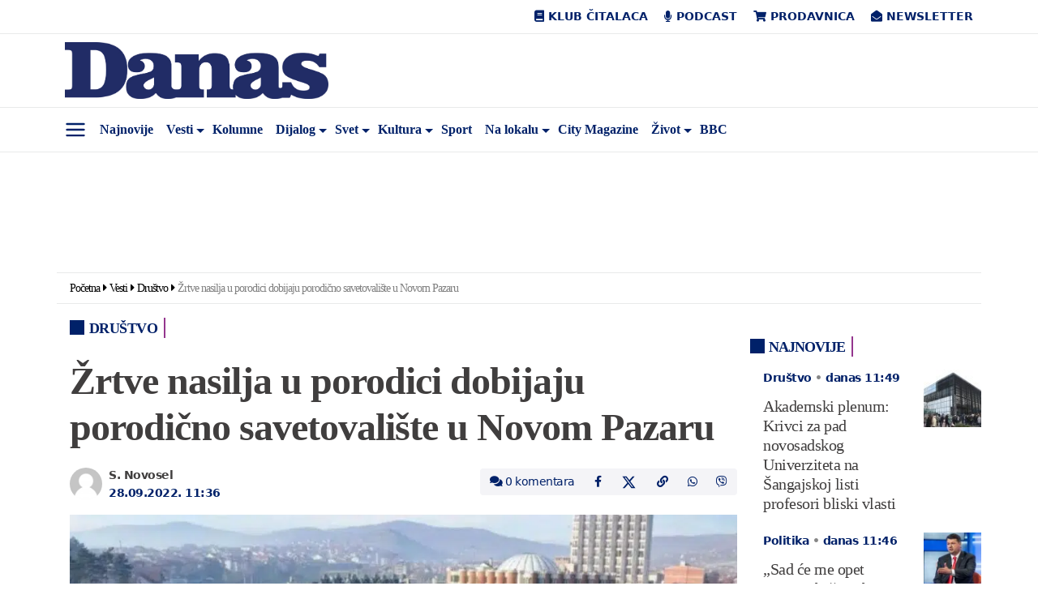

--- FILE ---
content_type: text/html; charset=UTF-8
request_url: https://www.danas.rs/vesti/drustvo/zrtve-nasilja-u-porodici-dobijaju-porodicno-savetovaliste-u-novom-pazaru/
body_size: 60751
content:
<!DOCTYPE html><html lang="sr-RS" prefix="og: https://ogp.me/ns#" class="antialiased leading-normal"><head><script data-no-optimize="1">var litespeed_docref=sessionStorage.getItem("litespeed_docref");litespeed_docref&&(Object.defineProperty(document,"referrer",{get:function(){return litespeed_docref}}),sessionStorage.removeItem("litespeed_docref"));</script> <meta charset="UTF-8"><meta name="viewport" content="width=device-width, initial-scale=1, maximum-scale=2.0"><link rel="profile" href="https://gmpg.org/xfn/11"><link rel="pingback" href="https://www.danas.rs/xmlrpc.php"> <script type="litespeed/javascript">window.dataLayer=window.dataLayer||[];function gtag(){dataLayer.push(arguments)}
gtag('consent','default',{ad_storage:"denied",analytics_storage:"denied",functionality_storage:"denied",personalization_storage:"denied",security_storage:"denied",ad_user_data:"denied",ad_personalization:"denied",'wait_for_update':1000})</script>  <script data-cfasync="false" data-pagespeed-no-defer>var gtm4wp_datalayer_name = "dataLayer";
	var dataLayer = dataLayer || [];</script> <title>Žrtve nasilja u porodici dobijaju porodično savetovalište u Novom Pazaru - Društvo - Dnevni list Danas</title><meta name="description" content="Program EU PRO plus, koji podržava Evropska unija, finansijski će podržati 20 projekata za unapređenje socijalnih usluga u Šumadiji, Zapadnoj, Južnoj i Istočnoj Srbiji."/><meta name="robots" content="follow, index, max-snippet:-1, max-video-preview:-1, max-image-preview:large"/><link rel="canonical" href="https://www.danas.rs/vesti/drustvo/zrtve-nasilja-u-porodici-dobijaju-porodicno-savetovaliste-u-novom-pazaru/" /><meta property="og:locale" content="sr_RS" /><meta property="og:type" content="article" /><meta property="og:title" content="Žrtve nasilja u porodici dobijaju porodično savetovalište u Novom Pazaru" /><meta property="og:description" content="Program EU PRO plus, koji podržava Evropska unija, finansijski će podržati 20 projekata za unapređenje socijalnih usluga u Šumadiji, Zapadnoj, Južnoj i Istočnoj Srbiji." /><meta property="og:url" content="https://www.danas.rs/vesti/drustvo/zrtve-nasilja-u-porodici-dobijaju-porodicno-savetovaliste-u-novom-pazaru/" /><meta property="og:site_name" content="Dnevni list Danas" /><meta property="article:publisher" content="https://www.facebook.com/www.danas.rs/" /><meta property="article:tag" content="EU" /><meta property="article:tag" content="Novi Pazar" /><meta property="article:tag" content="pomoc" /><meta property="article:tag" content="projekat" /><meta property="article:tag" content="Srbija" /><meta property="article:section" content="Društvo" /><meta property="og:image" content="https://www.danas.rs/wp-content/uploads/2022/09/novi-pazar-1.jpg" /><meta property="og:image:secure_url" content="https://www.danas.rs/wp-content/uploads/2022/09/novi-pazar-1.jpg" /><meta property="og:image:width" content="1000" /><meta property="og:image:height" content="560" /><meta property="og:image:alt" content="Žrtve nasilja u porodici dobijaju porodično savetovalište u Novom Pazaru" /><meta property="og:image:type" content="image/jpeg" /><meta property="article:published_time" content="2022-09-28T11:36:40+02:00" /><meta name="twitter:card" content="summary_large_image" /><meta name="twitter:title" content="Žrtve nasilja u porodici dobijaju porodično savetovalište u Novom Pazaru" /><meta name="twitter:description" content="Program EU PRO plus, koji podržava Evropska unija, finansijski će podržati 20 projekata za unapređenje socijalnih usluga u Šumadiji, Zapadnoj, Južnoj i Istočnoj Srbiji." /><meta name="twitter:site" content="@OnlineDanas" /><meta name="twitter:creator" content="@OnlineDanas" /><meta name="twitter:image" content="https://www.danas.rs/wp-content/uploads/2022/09/novi-pazar-1.jpg" /><meta name="twitter:label1" content="Written by" /><meta name="twitter:data1" content="Miljko Stojanovic" /><meta name="twitter:label2" content="Time to read" /><meta name="twitter:data2" content="Less than a minute" /> <script type="application/ld+json" class="rank-math-schema-pro">{"@context":"https://schema.org","@graph":[{"@type":"Place","@id":"https://www.danas.rs/#place","address":{"@type":"PostalAddress","streetAddress":"Alekse Nenadovi\u0107a 19-23","addressLocality":"Beograd","postalCode":"11000","addressCountry":"Srbija"}},{"@type":"Organization","@id":"https://www.danas.rs/#organization","name":"Dnevni list Danas","url":"https://www.danas.rs","sameAs":["https://www.facebook.com/www.danas.rs/","https://twitter.com/OnlineDanas"],"email":"online@danas.rs","address":{"@type":"PostalAddress","streetAddress":"Alekse Nenadovi\u0107a 19-23","addressLocality":"Beograd","postalCode":"11000","addressCountry":"Srbija"},"logo":{"@type":"ImageObject","@id":"https://www.danas.rs/#logo","url":"https://www.danas.rs/wp-content/uploads/2019/11/danas-logo@2x.png","contentUrl":"https://www.danas.rs/wp-content/uploads/2019/11/danas-logo@2x.png","caption":"Dnevni list Danas","inLanguage":"sr-RS","width":"458","height":"100"},"contactPoint":[{"@type":"ContactPoint","telephone":"+381 11 344 11 86","contactType":"customer support"}],"location":{"@id":"https://www.danas.rs/#place"}},{"@type":"WebSite","@id":"https://www.danas.rs/#website","url":"https://www.danas.rs","name":"Dnevni list Danas","publisher":{"@id":"https://www.danas.rs/#organization"},"inLanguage":"sr-RS"},{"@type":"ImageObject","@id":"https://www.danas.rs/wp-content/uploads/2022/09/novi-pazar-1.jpg","url":"https://www.danas.rs/wp-content/uploads/2022/09/novi-pazar-1.jpg","width":"1000","height":"560","inLanguage":"sr-RS"},{"@type":"BreadcrumbList","@id":"https://www.danas.rs/vesti/drustvo/zrtve-nasilja-u-porodici-dobijaju-porodicno-savetovaliste-u-novom-pazaru/#breadcrumb","itemListElement":[{"@type":"ListItem","position":"1","item":{"@id":"https://www.danas.rs","name":"Po\u010detna"}},{"@type":"ListItem","position":"2","item":{"@id":"https://www.danas.rs/rubrika/vesti/","name":"Vesti"}},{"@type":"ListItem","position":"3","item":{"@id":"https://www.danas.rs/rubrika/vesti/drustvo/","name":"Dru\u0161tvo"}},{"@type":"ListItem","position":"4","item":{"@id":"https://www.danas.rs/vesti/drustvo/zrtve-nasilja-u-porodici-dobijaju-porodicno-savetovaliste-u-novom-pazaru/","name":"\u017drtve nasilja u porodici dobijaju porodi\u010dno savetovali\u0161te u Novom Pazaru"}}]},{"@type":"WebPage","@id":"https://www.danas.rs/vesti/drustvo/zrtve-nasilja-u-porodici-dobijaju-porodicno-savetovaliste-u-novom-pazaru/#webpage","url":"https://www.danas.rs/vesti/drustvo/zrtve-nasilja-u-porodici-dobijaju-porodicno-savetovaliste-u-novom-pazaru/","name":"\u017drtve nasilja u porodici dobijaju porodi\u010dno savetovali\u0161te u Novom Pazaru - Dru\u0161tvo - Dnevni list Danas","datePublished":"2022-09-28T11:36:40+02:00","dateModified":"2022-09-28T11:36:40+02:00","isPartOf":{"@id":"https://www.danas.rs/#website"},"primaryImageOfPage":{"@id":"https://www.danas.rs/wp-content/uploads/2022/09/novi-pazar-1.jpg"},"inLanguage":"sr-RS","breadcrumb":{"@id":"https://www.danas.rs/vesti/drustvo/zrtve-nasilja-u-porodici-dobijaju-porodicno-savetovaliste-u-novom-pazaru/#breadcrumb"}},{"@type":"Person","@id":"https://www.danas.rs/autor/miljko-stojanovic/","name":"Miljko Stojanovic","url":"https://www.danas.rs/autor/miljko-stojanovic/","image":{"@type":"ImageObject","@id":"https://www.danas.rs/wp-content/litespeed/avatar/43ba47a108efc9f7227a34477a355bfb.jpg?ver=1769727843","url":"https://www.danas.rs/wp-content/litespeed/avatar/43ba47a108efc9f7227a34477a355bfb.jpg?ver=1769727843","caption":"Miljko Stojanovic","inLanguage":"sr-RS"},"worksFor":{"@id":"https://www.danas.rs/#organization"}},{"@type":"NewsArticle","headline":"\u017drtve nasilja u porodici dobijaju porodi\u010dno savetovali\u0161te u Novom Pazaru - Dru\u0161tvo - Dnevni list Danas","datePublished":"2022-09-28T11:36:40+02:00","dateModified":"2022-09-28T11:36:40+02:00","articleSection":"Dru\u0161tvo","author":{"@id":"https://www.danas.rs/autor/miljko-stojanovic/","name":"Miljko Stojanovic"},"publisher":{"@id":"https://www.danas.rs/#organization"},"description":"Program EU PRO plus, koji podr\u017eava Evropska unija, finansijski \u0107e podr\u017eati 20 projekata za unapre\u0111enje socijalnih usluga u \u0160umadiji, Zapadnoj, Ju\u017enoj i Isto\u010dnoj Srbiji.","name":"\u017drtve nasilja u porodici dobijaju porodi\u010dno savetovali\u0161te u Novom Pazaru - Dru\u0161tvo - Dnevni list Danas","@id":"https://www.danas.rs/vesti/drustvo/zrtve-nasilja-u-porodici-dobijaju-porodicno-savetovaliste-u-novom-pazaru/#richSnippet","isPartOf":{"@id":"https://www.danas.rs/vesti/drustvo/zrtve-nasilja-u-porodici-dobijaju-porodicno-savetovaliste-u-novom-pazaru/#webpage"},"image":{"@id":"https://www.danas.rs/wp-content/uploads/2022/09/novi-pazar-1.jpg"},"inLanguage":"sr-RS","mainEntityOfPage":{"@id":"https://www.danas.rs/vesti/drustvo/zrtve-nasilja-u-porodici-dobijaju-porodicno-savetovaliste-u-novom-pazaru/#webpage"}}]}</script> <link rel='dns-prefetch' href='//fonts.googleapis.com' /><link rel="alternate" type="application/rss+xml" title="Dnevni list Danas &raquo; dovod" href="https://www.danas.rs/feed/" /><link rel="alternate" type="application/rss+xml" title="Dnevni list Danas &raquo; dovod komentara" href="https://www.danas.rs/comments/feed/" /><link rel="alternate" title="oEmbed (JSON)" type="application/json+oembed" href="https://www.danas.rs/wp-json/oembed/1.0/embed?url=https%3A%2F%2Fwww.danas.rs%2Fvesti%2Fdrustvo%2Fzrtve-nasilja-u-porodici-dobijaju-porodicno-savetovaliste-u-novom-pazaru%2F" /><link rel="alternate" title="oEmbed (XML)" type="text/xml+oembed" href="https://www.danas.rs/wp-json/oembed/1.0/embed?url=https%3A%2F%2Fwww.danas.rs%2Fvesti%2Fdrustvo%2Fzrtve-nasilja-u-porodici-dobijaju-porodicno-savetovaliste-u-novom-pazaru%2F&#038;format=xml" /><style id='wp-img-auto-sizes-contain-inline-css' type='text/css'>img:is([sizes=auto i],[sizes^="auto," i]){contain-intrinsic-size:3000px 1500px}
/*# sourceURL=wp-img-auto-sizes-contain-inline-css */</style><style id="litespeed-ccss">img:is([sizes="auto"i],[sizes^="auto,"i]){contain-intrinsic-size:3000px 1500px}ul{box-sizing:border-box}:root{--wp--preset--font-size--normal:16px;--wp--preset--font-size--huge:42px}:root{--wp--preset--aspect-ratio--square:1;--wp--preset--aspect-ratio--4-3:4/3;--wp--preset--aspect-ratio--3-4:3/4;--wp--preset--aspect-ratio--3-2:3/2;--wp--preset--aspect-ratio--2-3:2/3;--wp--preset--aspect-ratio--16-9:16/9;--wp--preset--aspect-ratio--9-16:9/16;--wp--preset--color--black:#000000;--wp--preset--color--cyan-bluish-gray:#abb8c3;--wp--preset--color--white:#ffffff;--wp--preset--color--pale-pink:#f78da7;--wp--preset--color--vivid-red:#cf2e2e;--wp--preset--color--luminous-vivid-orange:#ff6900;--wp--preset--color--luminous-vivid-amber:#fcb900;--wp--preset--color--light-green-cyan:#7bdcb5;--wp--preset--color--vivid-green-cyan:#00d084;--wp--preset--color--pale-cyan-blue:#8ed1fc;--wp--preset--color--vivid-cyan-blue:#0693e3;--wp--preset--color--vivid-purple:#9b51e0;--wp--preset--gradient--vivid-cyan-blue-to-vivid-purple:linear-gradient(135deg,rgba(6,147,227,1) 0%,rgb(155,81,224) 100%);--wp--preset--gradient--light-green-cyan-to-vivid-green-cyan:linear-gradient(135deg,rgb(122,220,180) 0%,rgb(0,208,130) 100%);--wp--preset--gradient--luminous-vivid-amber-to-luminous-vivid-orange:linear-gradient(135deg,rgba(252,185,0,1) 0%,rgba(255,105,0,1) 100%);--wp--preset--gradient--luminous-vivid-orange-to-vivid-red:linear-gradient(135deg,rgba(255,105,0,1) 0%,rgb(207,46,46) 100%);--wp--preset--gradient--very-light-gray-to-cyan-bluish-gray:linear-gradient(135deg,rgb(238,238,238) 0%,rgb(169,184,195) 100%);--wp--preset--gradient--cool-to-warm-spectrum:linear-gradient(135deg,rgb(74,234,220) 0%,rgb(151,120,209) 20%,rgb(207,42,186) 40%,rgb(238,44,130) 60%,rgb(251,105,98) 80%,rgb(254,248,76) 100%);--wp--preset--gradient--blush-light-purple:linear-gradient(135deg,rgb(255,206,236) 0%,rgb(152,150,240) 100%);--wp--preset--gradient--blush-bordeaux:linear-gradient(135deg,rgb(254,205,165) 0%,rgb(254,45,45) 50%,rgb(107,0,62) 100%);--wp--preset--gradient--luminous-dusk:linear-gradient(135deg,rgb(255,203,112) 0%,rgb(199,81,192) 50%,rgb(65,88,208) 100%);--wp--preset--gradient--pale-ocean:linear-gradient(135deg,rgb(255,245,203) 0%,rgb(182,227,212) 50%,rgb(51,167,181) 100%);--wp--preset--gradient--electric-grass:linear-gradient(135deg,rgb(202,248,128) 0%,rgb(113,206,126) 100%);--wp--preset--gradient--midnight:linear-gradient(135deg,rgb(2,3,129) 0%,rgb(40,116,252) 100%);--wp--preset--font-size--small:13px;--wp--preset--font-size--medium:20px;--wp--preset--font-size--large:36px;--wp--preset--font-size--x-large:42px;--wp--preset--spacing--20:0.44rem;--wp--preset--spacing--30:0.67rem;--wp--preset--spacing--40:1rem;--wp--preset--spacing--50:1.5rem;--wp--preset--spacing--60:2.25rem;--wp--preset--spacing--70:3.38rem;--wp--preset--spacing--80:5.06rem;--wp--preset--shadow--natural:6px 6px 9px rgba(0, 0, 0, 0.2);--wp--preset--shadow--deep:12px 12px 50px rgba(0, 0, 0, 0.4);--wp--preset--shadow--sharp:6px 6px 0px rgba(0, 0, 0, 0.2);--wp--preset--shadow--outlined:6px 6px 0px -3px rgba(255, 255, 255, 1), 6px 6px rgba(0, 0, 0, 1);--wp--preset--shadow--crisp:6px 6px 0px rgba(0, 0, 0, 1)}:root{--ep-c-white:#fff;--ep-c-medium-white:#eee;--ep-c-white-gray:#ccc;--ep-c-white-red:#ffe8ed;--ep-c-white-yellow:#fdeeca;--ep-c-medium-gray:#626262;--ep-c-light-gray:#999;--ep-c-black:#000;--ep-c-medium-red:#d73c38;--ep-c-dark-red:#b93431;--ep-c-medium-dark-blue:#0073aa;--ep-status-ok:#6aa000;--ep-status-warning:#e3e600;--ep-status-error:red}:root{--ep-default-icon-color:#82878c}*,:after,:before{border:0 solid #e5e7eb;box-sizing:border-box}:after,:before{--tw-content:""}html{-webkit-text-size-adjust:100%;font-feature-settings:normal;font-family:ui-sans-serif,system-ui,-apple-system,BlinkMacSystemFont,Segoe UI,Roboto,Helvetica Neue,Arial,Noto Sans,sans-serif,Apple Color Emoji,Segoe UI Emoji,Segoe UI Symbol,Noto Color Emoji;font-variation-settings:normal;line-height:1.5;-moz-tab-size:4;-o-tab-size:4;tab-size:4}body{line-height:inherit;margin:0}h1,h2,h3,h4{font-size:inherit;font-weight:inherit}a{color:inherit;text-decoration:inherit}strong{font-weight:bolder}button,input{font-feature-settings:inherit;color:inherit;font-family:inherit;font-size:100%;font-variation-settings:inherit;font-weight:inherit;line-height:inherit;margin:0;padding:0}button{text-transform:none}[type=submit],button{-webkit-appearance:button;background-color:#fff0;background-image:none}:-moz-focusring{outline:auto}:-moz-ui-invalid{box-shadow:none}::-webkit-inner-spin-button,::-webkit-outer-spin-button{height:auto}[type=search]{-webkit-appearance:textfield;outline-offset:-2px}::-webkit-search-decoration{-webkit-appearance:none}::-webkit-file-upload-button{-webkit-appearance:button;font:inherit}h1,h2,h3,h4,p{margin:0}ul{list-style:none;margin:0;padding:0}input::-moz-placeholder{color:#9ca3af;opacity:1}img,svg{display:block;vertical-align:middle}img{height:auto;max-width:100%}[type=search]{--tw-shadow:0 0 #0000;-webkit-appearance:none;-moz-appearance:none;appearance:none;background-color:#fff;border-color:#6b7280;border-radius:0;border-width:1px;font-size:1rem;line-height:1.5rem;padding:.5rem .75rem}input::-moz-placeholder{color:#6b7280;opacity:1}::-webkit-datetime-edit-fields-wrapper{padding:0}::-webkit-date-and-time-value{min-height:1.5em;text-align:inherit}::-webkit-datetime-edit{display:inline-flex}::-webkit-datetime-edit,::-webkit-datetime-edit-day-field,::-webkit-datetime-edit-hour-field,::-webkit-datetime-edit-meridiem-field,::-webkit-datetime-edit-millisecond-field,::-webkit-datetime-edit-minute-field,::-webkit-datetime-edit-month-field,::-webkit-datetime-edit-second-field,::-webkit-datetime-edit-year-field{padding-bottom:0;padding-top:0}*,:after,:before{--tw-border-spacing-x:0;--tw-border-spacing-y:0;--tw-translate-x:0;--tw-translate-y:0;--tw-rotate:0;--tw-skew-x:0;--tw-skew-y:0;--tw-scale-x:1;--tw-scale-y:1;--tw-pan-x:;--tw-pan-y:;--tw-pinch-zoom:;--tw-scroll-snap-strictness:proximity;--tw-gradient-from-position:;--tw-gradient-via-position:;--tw-gradient-to-position:;--tw-ordinal:;--tw-slashed-zero:;--tw-numeric-figure:;--tw-numeric-spacing:;--tw-numeric-fraction:;--tw-ring-inset:;--tw-ring-offset-width:0px;--tw-ring-offset-color:#fff;--tw-ring-color:rgba(59,130,246,.5);--tw-ring-offset-shadow:0 0 #0000;--tw-ring-shadow:0 0 #0000;--tw-shadow:0 0 #0000;--tw-shadow-colored:0 0 #0000;--tw-blur:;--tw-brightness:;--tw-contrast:;--tw-grayscale:;--tw-hue-rotate:;--tw-invert:;--tw-saturate:;--tw-sepia:;--tw-drop-shadow:;--tw-backdrop-blur:;--tw-backdrop-brightness:;--tw-backdrop-contrast:;--tw-backdrop-grayscale:;--tw-backdrop-hue-rotate:;--tw-backdrop-invert:;--tw-backdrop-opacity:;--tw-backdrop-saturate:;--tw-backdrop-sepia:}::backdrop{--tw-border-spacing-x:0;--tw-border-spacing-y:0;--tw-translate-x:0;--tw-translate-y:0;--tw-rotate:0;--tw-skew-x:0;--tw-skew-y:0;--tw-scale-x:1;--tw-scale-y:1;--tw-pan-x:;--tw-pan-y:;--tw-pinch-zoom:;--tw-scroll-snap-strictness:proximity;--tw-gradient-from-position:;--tw-gradient-via-position:;--tw-gradient-to-position:;--tw-ordinal:;--tw-slashed-zero:;--tw-numeric-figure:;--tw-numeric-spacing:;--tw-numeric-fraction:;--tw-ring-inset:;--tw-ring-offset-width:0px;--tw-ring-offset-color:#fff;--tw-ring-color:rgba(59,130,246,.5);--tw-ring-offset-shadow:0 0 #0000;--tw-ring-shadow:0 0 #0000;--tw-shadow:0 0 #0000;--tw-shadow-colored:0 0 #0000;--tw-blur:;--tw-brightness:;--tw-contrast:;--tw-grayscale:;--tw-hue-rotate:;--tw-invert:;--tw-saturate:;--tw-sepia:;--tw-drop-shadow:;--tw-backdrop-blur:;--tw-backdrop-brightness:;--tw-backdrop-contrast:;--tw-backdrop-grayscale:;--tw-backdrop-hue-rotate:;--tw-backdrop-invert:;--tw-backdrop-opacity:;--tw-backdrop-saturate:;--tw-backdrop-sepia:}.container{margin:auto;max-width:100%}@media (min-width:640px){.container{max-width:540px}}@media (min-width:768px){.container{max-width:720px}}@media (min-width:1024px){.container{max-width:960px}}@media (min-width:1280px){.container{max-width:1140px}}@media (min-width:1536px){.container{max-width:1320px}}.absolute{position:absolute}.relative{position:relative}.sticky{position:sticky}.left-0{left:0}.top-0{top:0}.-mx-3{margin-left:-.75rem;margin-right:-.75rem}.mx-auto{margin-left:auto;margin-right:auto}.my-8{margin-bottom:2rem;margin-top:2rem}.mb-0{margin-bottom:0}.mb-4{margin-bottom:1rem}.block{display:block}.inline-block{display:inline-block}.flex{display:flex}.hidden{display:none}.min-h-\[100px\]{min-height:100px}.w-1\/2{width:50%}.w-3\/12{width:25%}.w-8\/12{width:66.666667%}.w-9\/12{width:75%}.w-\[85px\]{width:85px}.w-full{width:100%}.flex-shrink-0{flex-shrink:0}.flex-row-reverse{flex-direction:row-reverse}.flex-wrap{flex-wrap:wrap}.content-center{align-content:center}.items-center{align-items:center}.justify-end{justify-content:flex-end}.justify-center{justify-content:center}.justify-between{justify-content:space-between}.space-y-2>:not([hidden])~:not([hidden]){--tw-space-y-reverse:0;margin-bottom:calc(.5rem*var(--tw-space-y-reverse));margin-top:calc(.5rem*(1 - var(--tw-space-y-reverse)))}.overflow-x-auto{overflow-x:auto}.border-b{border-bottom-width:1px}.border-t{border-top-width:1px}.border-other-b-gray{--tw-border-opacity:1;border-color:rgb(233 234 234/var(--tw-border-opacity))}.bg-white{--tw-bg-opacity:1;background-color:rgb(255 255 255/var(--tw-bg-opacity))}.px-2\.5{padding-left:.625rem;padding-right:.625rem}.px-3{padding-left:.75rem;padding-right:.75rem}.px-4{padding-left:1rem;padding-right:1rem}.px-6{padding-left:1.5rem;padding-right:1.5rem}.py-2{padding-bottom:.5rem;padding-top:.5rem}.py-2\.5{padding-bottom:.625rem;padding-top:.625rem}.py-6{padding-bottom:1.5rem;padding-top:1.5rem}.pb-3{padding-bottom:.75rem}.pb-8{padding-bottom:2rem}.pt-2{padding-top:.5rem}.text-center{text-align:center}.text-right{text-align:right}.font-body{font-family:Work Sans,ui-serif,Georgia,Cambria,Times New Roman,Times,serif}.font-sans{font-family:ui-sans-serif,system-ui,-apple-system,BlinkMacSystemFont,Segoe UI,Roboto,Helvetica Neue,Arial,Noto Sans,sans-serif,Apple Color Emoji,Segoe UI Emoji,Segoe UI Symbol,Noto Color Emoji}.text-18{font-size:1.125rem}.text-category{font-size:.875rem}.font-semibold{font-weight:600}.uppercase{text-transform:uppercase}.leading-nav{line-height:1.4rem}.leading-normal{line-height:1.5}.text-other-dark-blue{--tw-text-opacity:1;color:rgb(0 33 105/var(--tw-text-opacity))}.antialiased{-webkit-font-smoothing:antialiased;-moz-osx-font-smoothing:grayscale}.button-close{font-size:2.1rem;line-height:2rem;opacity:.5}header.master-header{min-height:56px}#navigacija{transform:translateZ(0);z-index:10}.primary-navigation .menu-item{align-items:center;display:flex}.primary-navigation .menu-item a{display:block;line-height:1.4rem;padding:.5rem}.primary-navigation .sub-menu{background-color:#fff;border:1px solid rgb(0 0 0/.15);border-radius:.25rem;display:none;min-width:10rem;padding-bottom:.5rem;padding-top:.5rem;position:absolute}.primary-navigation .sub-menu a{padding:.25rem 1rem}.primary-navigation .sub-menu li{display:block}.primary-navigation .menu-item-has-children{position:relative}.primary-navigation .menu-item-has-children>a:after{border-bottom:0;border-left:.3em solid #fff0;border-right:.3em solid #fff0;border-top:.3em solid;content:"";display:inline-block;margin-bottom:-3px;margin-left:.255em;position:absolute;top:18px;vertical-align:.255em}.primary-navigation .menu-item-has-children>a{padding-right:1rem}.primary-navigation .is-home{display:none}#primary-navigation-mobile .menu-item{white-space:nowrap}#nav-desk,#nav-mob{padding-left:45px}#side-menu{--tw-text-opacity:1;color:rgb(0 33 105/var(--tw-text-opacity));font-size:1.75rem;margin-top:5px;text-align:center;width:45px}#side-menu svg{margin:auto}.logo img{max-width:325px;width:100%}#submenu{--tw-bg-opacity:1;background-color:rgb(255 255 255/var(--tw-bg-opacity));box-shadow:0 1rem 3rem rgb(0 0 0/.175)!important;height:100%;left:-350px;max-width:350px;overflow-y:scroll;padding:2rem;position:fixed;z-index:11000}#submenu .search-form{margin-bottom:1.5rem}#submenu .sidemenu li a{display:block;font-size:1.125rem;padding:.5rem 1rem}#back-to-top{--tw-bg-opacity:1;--tw-text-opacity:1;backface-visibility:hidden;background-color:rgb(0 33 105/var(--tw-bg-opacity));border-radius:9999px;bottom:20px;color:rgb(255 255 255/var(--tw-text-opacity));display:block;font-size:22px;height:40px;line-height:40px;opacity:0;position:fixed;right:20px;text-align:center;visibility:hidden;width:40px;z-index:20}@media only screen and (max-width:480px){#back-to-top{bottom:5px;right:5px}}h1,h2,h3,h4{font-family:Merriweather,ui-serif,Georgia,Cambria,Times New Roman,Times,serif;font-weight:600;letter-spacing:-1px;margin-bottom:.5rem}h1{font-size:3rem;line-height:1}h2{font-size:2rem;line-height:2.4rem}h2,h3{letter-spacing:-1px}h3{font-size:1.75rem;line-height:2rem}h4{font-size:1.5rem;line-height:1.8rem}h4{letter-spacing:-1px}p{letter-spacing:-1px}.post-img-left-without-excerpt{--tw-border-opacity:1;border-color:rgb(148 54 142/var(--tw-border-opacity));border-right-width:2px;margin-bottom:1rem}.post-img-left-without-excerpt .article-post-title{font-size:1.3rem;line-height:1.5rem}.post-img-left-without-excerpt .article-post-content{padding-left:1rem;padding-right:1rem}.article-post-category{--tw-text-opacity:1;color:rgb(0 33 105/var(--tw-text-opacity));font-size:.875rem;font-weight:600;margin-bottom:.75rem}.article-post-title{font-family:Merriweather,ui-serif,Georgia,Cambria,Times New Roman,Times,serif;font-weight:500}.article-post-title a{--tw-text-opacity:1;color:rgb(64 62 62/var(--tw-text-opacity))}.category-title{--tw-border-opacity:1;--tw-text-opacity:1;border-color:rgb(148 54 142/var(--tw-border-opacity));border-right-width:2px;color:rgb(0 33 105/var(--tw-text-opacity));display:inline-block;font-family:Work Sans,ui-serif,Georgia,Cambria,Times New Roman,Times,serif;font-size:1.125rem;font-weight:600;line-height:1.375;margin-bottom:1rem;padding-right:.5rem;text-transform:uppercase}.category-title:before{-webkit-font-smoothing:antialiased;content:"";display:inline-block;font-family:Font Awesome\ 5 Free;font-style:normal;font-variant:normal;font-weight:900;margin-right:6px;text-rendering:auto}.single-post .post-title{--tw-text-opacity:1;color:rgb(64 62 62/var(--tw-text-opacity));font-family:Merriweather,ui-serif,Georgia,Cambria,Times New Roman,Times,serif;font-size:1.875rem;font-weight:600;line-height:2.5rem;margin-bottom:1rem}@media (min-width:1024px){.single-post .post-title{font-size:3rem;line-height:1;line-height:3.6rem}}.single-post article.post{margin-top:1rem}.single-post .post-author{display:inline-flex;flex-wrap:wrap;padding-left:3rem;position:relative}.single-post .post-author .author-avatar{bottom:0;height:2.5rem;left:0;margin:auto;position:absolute;top:0;width:2.5rem}.single-post .post-author .author-avatar img{border-radius:9999px;width:100%}.single-post .post-author .author-name{--tw-text-opacity:1;color:rgb(64 62 62/var(--tw-text-opacity));display:block;font-size:.875rem;font-weight:600;line-height:1.4rem;width:100%}.single-post .post-author .post-date{--tw-text-opacity:1;color:rgb(0 33 105/var(--tw-text-opacity));display:block;font-size:.875rem;font-weight:600;line-height:1.4rem;width:100%}.single-post .post-featured-image img{width:100%}.single-post h1,.single-post h2,.single-post h3,.single-post h4{margin-top:.5rem}.post-content{--tw-text-opacity:1;color:rgb(64 62 62/var(--tw-text-opacity))}.post-content a{--tw-text-opacity:1;color:rgb(0 33 105/var(--tw-text-opacity))}.post-content img{max-width:100%}.social-share-top .social-share{display:flex;justify-content:flex-end;width:100%}.social-share-top .social-share li{align-content:center;display:flex;flex-wrap:wrap}.social-share-top .social-share li:first-child a{border-bottom-left-radius:.25rem;border-top-left-radius:.25rem}.social-share-top .social-share li:last-child a{border-bottom-right-radius:.25rem;border-top-right-radius:.25rem}.social-share-top .social-share li a{--tw-bg-opacity:1;--tw-text-opacity:1;background-color:rgb(244 244 247/var(--tw-bg-opacity));color:rgb(0 33 105/var(--tw-text-opacity));display:block;font-size:.875rem;padding:.375rem .75rem}.social-share-bottom .social-share li{align-content:center;display:flex;flex-wrap:wrap}.social-share-bottom .social-share li a{--tw-bg-opacity:1;--tw-text-opacity:1;background-color:rgb(244 244 247/var(--tw-bg-opacity));color:rgb(0 33 105/var(--tw-text-opacity));display:block;font-size:1.25rem;line-height:1.75rem;padding:.5rem 1rem}.social-share-bottom .social-share .social-comments{display:none}.social-share-sticky .social-share li span{display:none}.related-posts{--tw-border-opacity:1;border-bottom-width:1px;border-color:rgb(0 33 105/var(--tw-border-opacity));padding-bottom:1.5rem;padding-top:1.5rem}.breadcrumbs{letter-spacing:-.5px}.breadcrumbs .last{opacity:.5}.breadcrumbs .separator{display:inline-block;font-size:0;margin-left:.25rem;margin-right:.25rem;position:relative}.breadcrumbs .separator:after{-webkit-font-smoothing:antialiased;content:"";display:inline-block;font-family:Font Awesome\ 5 Free;font-size:.875rem;font-style:normal;font-variant:normal;font-weight:900;text-rendering:auto}@media (max-width:767px){.related-posts article{margin-bottom:2rem;position:relative}.related-posts article:after{--tw-bg-opacity:1;background-color:rgb(233 234 234/var(--tw-bg-opacity));bottom:-16px;content:"";height:1px;left:0;position:absolute;right:0}}body{font-family:Work Sans,ui-serif,Georgia,Cambria,Times New Roman,Times,serif;font-size:1.125rem;overflow-x:hidden}.page-wrapper .container{position:relative;z-index:1}.widget_sim_top_widget li{--tw-border-opacity:1;border-color:rgb(148 54 142/var(--tw-border-opacity));border-width:0 2px 0 0;font-family:Merriweather,ui-serif,Georgia,Cambria,Times New Roman,Times,serif;font-size:1.3rem;font-weight:600;margin-bottom:1rem;padding-right:1rem;position:relative}.widget_sim_top_widget li,.widget_sim_top_widget li a{--tw-text-opacity:1;color:rgb(64 62 62/var(--tw-text-opacity))}@media (max-width:767px){.logo img{max-width:260px}}.single-post-sidebar{margin-left:auto;margin-right:auto;max-width:300px;width:100%}@media (min-width:640px){.single-post-sidebar{max-width:none}}@media (min-width:1024px){.single-post-sidebar{max-width:300px}}.sidebar{padding-bottom:1rem;padding-top:1rem}.sidebar .widget .widget-title{--tw-border-opacity:1;--tw-text-opacity:1;border-color:rgb(148 54 142/var(--tw-border-opacity));border-right-width:2px;color:rgb(0 33 105/var(--tw-text-opacity));display:inline-block;font-family:Work Sans,ui-serif,Georgia,Cambria,Times New Roman,Times,serif;font-size:1.125rem;font-weight:600;line-height:1.375;margin-bottom:1rem;padding-right:.5rem;text-transform:uppercase}.sidebar .widget .widget-title:before{-webkit-font-smoothing:antialiased;content:"";display:inline-block;font-family:Font Awesome\ 5 Free;font-style:normal;font-variant:normal;font-weight:900;margin-right:6px;text-rendering:auto}.widget,.widget-latest-posts-item{margin-bottom:1rem}.widget-latest-posts-item .widget-post-content{padding-left:1rem;padding-right:1rem}.widget-latest-posts-item .widget-post-title{--tw-text-opacity:1;color:rgb(64 62 62/var(--tw-text-opacity));font-family:Merriweather,ui-serif,Georgia,Cambria,Times New Roman,Times,serif;font-size:1.25rem;font-weight:500;line-height:1.5rem;margin-bottom:.5rem}.sim-top-item{margin-bottom:.5rem}.sim-top-item h3{font-size:1.3rem;line-height:1.2}.sim-top-item h3 a{--tw-text-opacity:1;color:rgb(64 62 62/var(--tw-text-opacity))}.sim-top-item .popular-content{padding-left:1rem;padding-right:1rem}.sim-top-item .popular-content .primary-category a{--tw-text-opacity:1;color:rgb(0 33 105/var(--tw-text-opacity))}@media (max-width:767px){.sim-top-item h3{font-size:1.25rem}}.single .sim-top-items :nth-child(4),.single .sim-top-items :nth-child(5){display:none}.comment-form label{display:none}.search-form{height:2.5rem;position:relative}.search-form .search-field{--tw-border-opacity:1;border-color:rgb(0 33 105/var(--tw-border-opacity));border-width:1px;height:2.5rem;width:calc(100% - 40px)}.search-form .search-submit{--tw-border-opacity:1;--tw-bg-opacity:1;--tw-text-opacity:1;background-color:rgb(0 33 105/var(--tw-bg-opacity));border-bottom-right-radius:.25rem;border-color:rgb(0 33 105/var(--tw-border-opacity));border-top-right-radius:.25rem;bottom:0;color:rgb(255 255 255/var(--tw-text-opacity));position:absolute;right:0;text-align:center;top:0;width:2.5rem}@media (min-width:640px){.sm\:flex{display:flex}.sm\:space-x-4>:not([hidden])~:not([hidden]){--tw-space-x-reverse:0;margin-left:calc(1rem*(1 - var(--tw-space-x-reverse)));margin-right:calc(1rem*var(--tw-space-x-reverse))}.sm\:space-y-0>:not([hidden])~:not([hidden]){--tw-space-y-reverse:0;margin-bottom:calc(0px*var(--tw-space-y-reverse));margin-top:calc(0px*(1 - var(--tw-space-y-reverse)))}}@media (min-width:768px){.md\:hidden{display:none}.md\:w-1\/3{width:33.333333%}.md\:w-4\/12{width:33.333333%}.md\:w-5\/12{width:41.666667%}.md\:w-7\/12{width:58.333333%}}@media (min-width:1024px){.lg\:block{display:block}.lg\:flex{display:flex}.lg\:hidden{display:none}.lg\:w-3\/12{width:25%}.lg\:w-4\/12{width:33.333333%}.lg\:w-9\/12{width:75%}.lg\:flex-row{flex-direction:row}.lg\:space-x-0>:not([hidden])~:not([hidden]){--tw-space-x-reverse:0;margin-left:calc(0px*(1 - var(--tw-space-x-reverse)));margin-right:calc(0px*var(--tw-space-x-reverse))}}@media (min-width:1280px){.xl\:w-3\/12{width:25%}}.fa,.fab,.fas{-moz-osx-font-smoothing:grayscale;-webkit-font-smoothing:antialiased;display:inline-block;font-style:normal;font-variant:normal;text-rendering:auto;line-height:1}.fa-arrow-up:before{content:""}.fa-book:before{content:""}.fa-comments:before{content:""}.fa-envelope-open:before{content:""}.fa-facebook-f:before{content:""}.fa-home:before{content:""}.fa-link:before{content:""}.fa-microphone:before{content:""}.fa-search:before{content:""}.fa-shopping-cart:before{content:""}.fa-times:before{content:""}.fa-viber:before{content:""}.fa-whatsapp:before{content:""}.fab{font-family:"Font Awesome 5 Brands"}.fa,.fas{font-family:"Font Awesome 5 Free"}.fa,.fas{font-weight:900}:root{--ep-c-white:#fff;--ep-c-medium-white:#eee;--ep-c-white-gray:#ccc;--ep-c-white-red:#ffe8ed;--ep-c-white-yellow:#fdeeca;--ep-c-medium-gray:#626262;--ep-c-light-gray:#999;--ep-c-black:#000;--ep-c-medium-red:#d73c38;--ep-c-dark-red:#b93431;--ep-c-medium-dark-blue:#0073aa;--ep-status-ok:#6aa000;--ep-status-warning:#e3e600;--ep-status-error:red}@media (min-width:768px){:root{--ep-range-slider-thumb-size:1.25em;--ep-range-slider-track-size:0.5em}}.single-post-sidebar{max-width:300px}#primary-navigation-mobile-bottom{white-space:nowrap}.logo img{margin-left:10px}.single .author-avatar{background-image:url(https://www.danas.rs/wp-content/uploads/2022/06/default-avatar.jpg);background-size:100%;border-radius:100%}#back-to-top{bottom:50px}.sim-top-item__flex{display:flex;align-items:flex-start;column-gap:8px}@media (max-width:1535px){.primary-navigation .menu-item a{font-size:16px}}@media (max-width:1279px){.primary-navigation .menu-item a{font-size:13px}}.social-share-top .social-share li a{max-height:33px}.ai-viewports{--ai:1}.ai-viewport-3{display:none!important}.ai-viewport-2{display:none!important}@media (min-width:768px) and (max-width:979px){.ai-viewport-2{display:inherit!important}}@media (max-width:767px){.ai-viewport-3{display:inherit!important}}.bgr-box-right>div{float:none}.bgr-box-left>div{float:none}.bgr-box-link{display:block;width:100%;height:100%}.bgr-box,.bgr-box-left,.bgr-box-right{top:270px}.bgr-box,.bgr-box-left,.bgr-box-right{display:block;height:100%;position:fixed;width:24%;z-index:0;overflow:hidden}.bgr-box-right{margin-right:0;width:360px;left:calc(50% + 670px)}.bgr-box-left{margin-left:0!important;width:360px;right:calc(50% + 670px)}.bgr-box-right .bgr-box-link{float:left}@media (max-width:1023px){.bgr-box{display:none!important}}</style><link rel="preload" data-asynced="1" data-optimized="2" as="style" onload="this.onload=null;this.rel='stylesheet'" href="https://www.danas.rs/wp-content/litespeed/css/ba852ef0c92583d8463766ba072a41e9.css?ver=a639c" /><script data-optimized="1" type="litespeed/javascript" data-src="https://www.danas.rs/wp-content/plugins/litespeed-cache/assets/js/css_async.min.js"></script> <style id='global-styles-inline-css' type='text/css'>:root{--wp--preset--aspect-ratio--square: 1;--wp--preset--aspect-ratio--4-3: 4/3;--wp--preset--aspect-ratio--3-4: 3/4;--wp--preset--aspect-ratio--3-2: 3/2;--wp--preset--aspect-ratio--2-3: 2/3;--wp--preset--aspect-ratio--16-9: 16/9;--wp--preset--aspect-ratio--9-16: 9/16;--wp--preset--color--black: #000000;--wp--preset--color--cyan-bluish-gray: #abb8c3;--wp--preset--color--white: #ffffff;--wp--preset--color--pale-pink: #f78da7;--wp--preset--color--vivid-red: #cf2e2e;--wp--preset--color--luminous-vivid-orange: #ff6900;--wp--preset--color--luminous-vivid-amber: #fcb900;--wp--preset--color--light-green-cyan: #7bdcb5;--wp--preset--color--vivid-green-cyan: #00d084;--wp--preset--color--pale-cyan-blue: #8ed1fc;--wp--preset--color--vivid-cyan-blue: #0693e3;--wp--preset--color--vivid-purple: #9b51e0;--wp--preset--gradient--vivid-cyan-blue-to-vivid-purple: linear-gradient(135deg,rgb(6,147,227) 0%,rgb(155,81,224) 100%);--wp--preset--gradient--light-green-cyan-to-vivid-green-cyan: linear-gradient(135deg,rgb(122,220,180) 0%,rgb(0,208,130) 100%);--wp--preset--gradient--luminous-vivid-amber-to-luminous-vivid-orange: linear-gradient(135deg,rgb(252,185,0) 0%,rgb(255,105,0) 100%);--wp--preset--gradient--luminous-vivid-orange-to-vivid-red: linear-gradient(135deg,rgb(255,105,0) 0%,rgb(207,46,46) 100%);--wp--preset--gradient--very-light-gray-to-cyan-bluish-gray: linear-gradient(135deg,rgb(238,238,238) 0%,rgb(169,184,195) 100%);--wp--preset--gradient--cool-to-warm-spectrum: linear-gradient(135deg,rgb(74,234,220) 0%,rgb(151,120,209) 20%,rgb(207,42,186) 40%,rgb(238,44,130) 60%,rgb(251,105,98) 80%,rgb(254,248,76) 100%);--wp--preset--gradient--blush-light-purple: linear-gradient(135deg,rgb(255,206,236) 0%,rgb(152,150,240) 100%);--wp--preset--gradient--blush-bordeaux: linear-gradient(135deg,rgb(254,205,165) 0%,rgb(254,45,45) 50%,rgb(107,0,62) 100%);--wp--preset--gradient--luminous-dusk: linear-gradient(135deg,rgb(255,203,112) 0%,rgb(199,81,192) 50%,rgb(65,88,208) 100%);--wp--preset--gradient--pale-ocean: linear-gradient(135deg,rgb(255,245,203) 0%,rgb(182,227,212) 50%,rgb(51,167,181) 100%);--wp--preset--gradient--electric-grass: linear-gradient(135deg,rgb(202,248,128) 0%,rgb(113,206,126) 100%);--wp--preset--gradient--midnight: linear-gradient(135deg,rgb(2,3,129) 0%,rgb(40,116,252) 100%);--wp--preset--font-size--small: 13px;--wp--preset--font-size--medium: 20px;--wp--preset--font-size--large: 36px;--wp--preset--font-size--x-large: 42px;--wp--preset--spacing--20: 0.44rem;--wp--preset--spacing--30: 0.67rem;--wp--preset--spacing--40: 1rem;--wp--preset--spacing--50: 1.5rem;--wp--preset--spacing--60: 2.25rem;--wp--preset--spacing--70: 3.38rem;--wp--preset--spacing--80: 5.06rem;--wp--preset--shadow--natural: 6px 6px 9px rgba(0, 0, 0, 0.2);--wp--preset--shadow--deep: 12px 12px 50px rgba(0, 0, 0, 0.4);--wp--preset--shadow--sharp: 6px 6px 0px rgba(0, 0, 0, 0.2);--wp--preset--shadow--outlined: 6px 6px 0px -3px rgb(255, 255, 255), 6px 6px rgb(0, 0, 0);--wp--preset--shadow--crisp: 6px 6px 0px rgb(0, 0, 0);}:where(.is-layout-flex){gap: 0.5em;}:where(.is-layout-grid){gap: 0.5em;}body .is-layout-flex{display: flex;}.is-layout-flex{flex-wrap: wrap;align-items: center;}.is-layout-flex > :is(*, div){margin: 0;}body .is-layout-grid{display: grid;}.is-layout-grid > :is(*, div){margin: 0;}:where(.wp-block-columns.is-layout-flex){gap: 2em;}:where(.wp-block-columns.is-layout-grid){gap: 2em;}:where(.wp-block-post-template.is-layout-flex){gap: 1.25em;}:where(.wp-block-post-template.is-layout-grid){gap: 1.25em;}.has-black-color{color: var(--wp--preset--color--black) !important;}.has-cyan-bluish-gray-color{color: var(--wp--preset--color--cyan-bluish-gray) !important;}.has-white-color{color: var(--wp--preset--color--white) !important;}.has-pale-pink-color{color: var(--wp--preset--color--pale-pink) !important;}.has-vivid-red-color{color: var(--wp--preset--color--vivid-red) !important;}.has-luminous-vivid-orange-color{color: var(--wp--preset--color--luminous-vivid-orange) !important;}.has-luminous-vivid-amber-color{color: var(--wp--preset--color--luminous-vivid-amber) !important;}.has-light-green-cyan-color{color: var(--wp--preset--color--light-green-cyan) !important;}.has-vivid-green-cyan-color{color: var(--wp--preset--color--vivid-green-cyan) !important;}.has-pale-cyan-blue-color{color: var(--wp--preset--color--pale-cyan-blue) !important;}.has-vivid-cyan-blue-color{color: var(--wp--preset--color--vivid-cyan-blue) !important;}.has-vivid-purple-color{color: var(--wp--preset--color--vivid-purple) !important;}.has-black-background-color{background-color: var(--wp--preset--color--black) !important;}.has-cyan-bluish-gray-background-color{background-color: var(--wp--preset--color--cyan-bluish-gray) !important;}.has-white-background-color{background-color: var(--wp--preset--color--white) !important;}.has-pale-pink-background-color{background-color: var(--wp--preset--color--pale-pink) !important;}.has-vivid-red-background-color{background-color: var(--wp--preset--color--vivid-red) !important;}.has-luminous-vivid-orange-background-color{background-color: var(--wp--preset--color--luminous-vivid-orange) !important;}.has-luminous-vivid-amber-background-color{background-color: var(--wp--preset--color--luminous-vivid-amber) !important;}.has-light-green-cyan-background-color{background-color: var(--wp--preset--color--light-green-cyan) !important;}.has-vivid-green-cyan-background-color{background-color: var(--wp--preset--color--vivid-green-cyan) !important;}.has-pale-cyan-blue-background-color{background-color: var(--wp--preset--color--pale-cyan-blue) !important;}.has-vivid-cyan-blue-background-color{background-color: var(--wp--preset--color--vivid-cyan-blue) !important;}.has-vivid-purple-background-color{background-color: var(--wp--preset--color--vivid-purple) !important;}.has-black-border-color{border-color: var(--wp--preset--color--black) !important;}.has-cyan-bluish-gray-border-color{border-color: var(--wp--preset--color--cyan-bluish-gray) !important;}.has-white-border-color{border-color: var(--wp--preset--color--white) !important;}.has-pale-pink-border-color{border-color: var(--wp--preset--color--pale-pink) !important;}.has-vivid-red-border-color{border-color: var(--wp--preset--color--vivid-red) !important;}.has-luminous-vivid-orange-border-color{border-color: var(--wp--preset--color--luminous-vivid-orange) !important;}.has-luminous-vivid-amber-border-color{border-color: var(--wp--preset--color--luminous-vivid-amber) !important;}.has-light-green-cyan-border-color{border-color: var(--wp--preset--color--light-green-cyan) !important;}.has-vivid-green-cyan-border-color{border-color: var(--wp--preset--color--vivid-green-cyan) !important;}.has-pale-cyan-blue-border-color{border-color: var(--wp--preset--color--pale-cyan-blue) !important;}.has-vivid-cyan-blue-border-color{border-color: var(--wp--preset--color--vivid-cyan-blue) !important;}.has-vivid-purple-border-color{border-color: var(--wp--preset--color--vivid-purple) !important;}.has-vivid-cyan-blue-to-vivid-purple-gradient-background{background: var(--wp--preset--gradient--vivid-cyan-blue-to-vivid-purple) !important;}.has-light-green-cyan-to-vivid-green-cyan-gradient-background{background: var(--wp--preset--gradient--light-green-cyan-to-vivid-green-cyan) !important;}.has-luminous-vivid-amber-to-luminous-vivid-orange-gradient-background{background: var(--wp--preset--gradient--luminous-vivid-amber-to-luminous-vivid-orange) !important;}.has-luminous-vivid-orange-to-vivid-red-gradient-background{background: var(--wp--preset--gradient--luminous-vivid-orange-to-vivid-red) !important;}.has-very-light-gray-to-cyan-bluish-gray-gradient-background{background: var(--wp--preset--gradient--very-light-gray-to-cyan-bluish-gray) !important;}.has-cool-to-warm-spectrum-gradient-background{background: var(--wp--preset--gradient--cool-to-warm-spectrum) !important;}.has-blush-light-purple-gradient-background{background: var(--wp--preset--gradient--blush-light-purple) !important;}.has-blush-bordeaux-gradient-background{background: var(--wp--preset--gradient--blush-bordeaux) !important;}.has-luminous-dusk-gradient-background{background: var(--wp--preset--gradient--luminous-dusk) !important;}.has-pale-ocean-gradient-background{background: var(--wp--preset--gradient--pale-ocean) !important;}.has-electric-grass-gradient-background{background: var(--wp--preset--gradient--electric-grass) !important;}.has-midnight-gradient-background{background: var(--wp--preset--gradient--midnight) !important;}.has-small-font-size{font-size: var(--wp--preset--font-size--small) !important;}.has-medium-font-size{font-size: var(--wp--preset--font-size--medium) !important;}.has-large-font-size{font-size: var(--wp--preset--font-size--large) !important;}.has-x-large-font-size{font-size: var(--wp--preset--font-size--x-large) !important;}
/*# sourceURL=global-styles-inline-css */</style><style id='classic-theme-styles-inline-css' type='text/css'>/*! This file is auto-generated */
.wp-block-button__link{color:#fff;background-color:#32373c;border-radius:9999px;box-shadow:none;text-decoration:none;padding:calc(.667em + 2px) calc(1.333em + 2px);font-size:1.125em}.wp-block-file__button{background:#32373c;color:#fff;text-decoration:none}
/*# sourceURL=/wp-includes/css/classic-themes.min.css */</style><style id='wp-polls-inline-css' type='text/css'>.wp-polls .pollbar {
	margin: 1px;
	font-size: 18px;
	line-height: 20px;
	height: 20px;
	background: #0B4DA1;
	border: 1px solid #0A89D1;
}

/*# sourceURL=wp-polls-inline-css */</style> <script type="litespeed/javascript" data-src="https://www.danas.rs/wp-includes/js/jquery/jquery.min.js" id="jquery-core-js"></script> <link rel="EditURI" type="application/rsd+xml" title="RSD" href="https://www.danas.rs/xmlrpc.php?rsd" /><meta name="generator" content="WordPress 6.9" /><link rel='shortlink' href='https://www.danas.rs/?p=2034227' /><meta name="BridPlugin" content="site:27328|oauth_token:01110011 01100101 01100011 01110010 01100101 01110100|ver:3.7.4|disable_video_autosave:0|channels:Array|width:16|height:9|autoplay:0|aspect:1|user_id:31891|default_channel:18|ovr_def:1|async_embed:0|google_seo:1|raw_embed:1|disable_shortcode:0|hide_upload_video:1|hide_add_video:1|hide_yt_video:1|hide_manage_playlist:0|hide_manage_outstream:1|hide_manage_carousels:1|unit:29237|unit_width:480|unit_height:270|player:40420|video_image:|onready:|default_exchange_rule:0" /> <script src="https://cdn.onesignal.com/sdks/web/v16/OneSignalSDK.page.js" defer></script> <script type="litespeed/javascript">window.OneSignalDeferred=window.OneSignalDeferred||[];OneSignalDeferred.push(async function(OneSignal){await OneSignal.init({appId:"ebe5d413-064c-4ff3-9e95-c9015096b64e",serviceWorkerOverrideForTypical:!0,path:"https://www.danas.rs/wp-content/plugins/onesignal-free-web-push-notifications/sdk_files/",serviceWorkerParam:{scope:"/wp-content/plugins/onesignal-free-web-push-notifications/sdk_files/push/onesignal/"},serviceWorkerPath:"OneSignalSDKWorker.js",})});if(navigator.serviceWorker){navigator.serviceWorker.getRegistrations().then((registrations)=>{registrations.forEach((registration)=>{if(registration.active&&registration.active.scriptURL.includes('OneSignalSDKWorker.js.php')){registration.unregister().then((success)=>{if(success){console.log('OneSignalSW: Successfully unregistered:',registration.active.scriptURL)}else{console.log('OneSignalSW: Failed to unregister:',registration.active.scriptURL)}})}})}).catch((error)=>{console.error('Error fetching service worker registrations:',error)})}</script> 
 <script data-cfasync="false" data-pagespeed-no-defer>var dataLayer_content = {"pageTitle":"Žrtve nasilja u porodici dobijaju porodično savetovalište u Novom Pazaru - Društvo - Dnevni list Danas","pagePostType":"post","pagePostType2":"single-post","pageCategory":["drustvo"],"pageAttributes":["eu","novi-pazar","pomoc","projekat","srbija"],"pagePostAuthor":"Miljko Stojanovic","pagePostDate":"28. septembar 2022.","pagePostDateYear":2022,"pagePostDateMonth":9,"pagePostDateDay":28,"pagePostDateDayName":"Creda","pagePostDateHour":11,"pagePostDateMinute":36,"pagePostDateIso":"2022-09-28T11:36:40+02:00","pagePostDateUnix":1664365000,"pagePostTerms":{"category":["Društvo"],"post_tag":["EU","Novi Pazar","pomoc","projekat","Srbija"],"mesto":["Novi Pazar"],"meta":{"classic-editor-remember":"classic-editor","rank_math_seo_score":6,"onesignal_meta_box_present":1,"onesignal_send_notification":"","onesignal_modify_title_and_content":"","onesignal_notification_custom_heading":null,"onesignal_notification_custom_content":null,"intro_above":"","intro_title":"","author":"S. Novosel","front_page_title":"","front_page_featured_image":"","post_promo":0,"post_position":"","rank_math_primary_category":0}}};
	dataLayer.push( dataLayer_content );</script> <script data-cfasync="false" data-pagespeed-no-defer>(function(w,d,s,l,i){w[l]=w[l]||[];w[l].push({'gtm.start':
new Date().getTime(),event:'gtm.js'});var f=d.getElementsByTagName(s)[0],
j=d.createElement(s),dl=l!='dataLayer'?'&l='+l:'';j.async=true;j.src=
'//www.googletagmanager.com/gtm.js?id='+i+dl;f.parentNode.insertBefore(j,f);
})(window,document,'script','dataLayer','GTM-NQWH37X');</script> <link rel="icon" href="https://www.danas.rs/wp-content/uploads/2021/06/cropped-danas-favicon-32x32.png" sizes="32x32" /><link rel="icon" href="https://www.danas.rs/wp-content/uploads/2021/06/cropped-danas-favicon-192x192.png" sizes="192x192" /><link rel="apple-touch-icon" href="https://www.danas.rs/wp-content/uploads/2021/06/cropped-danas-favicon-180x180.png" /><meta name="msapplication-TileImage" content="https://www.danas.rs/wp-content/uploads/2021/06/cropped-danas-favicon-270x270.png" /><style type="text/css" id="wp-custom-css">.single-post-sidebar,
.archive-sidebar {
		max-width: 300px;
}

#primary-navigation-mobile-bottom {
	white-space: nowrap;
}

.wiki-tag figure,
.wiki-tag figure img {
	max-width: 100%;
}

.wiki-tag figure {
	width: auto !important;
}

.py-12 {
    padding-top: 3rem;
    padding-bottom: 3rem;
}

.post-img-left-only-title .article-post-title {
    line-height: 1.5rem;
}
.post-img-left-only-title .article-post-title {
    line-height: 1.5rem;
}

.more-news-from-this-pace {
	margin-top: 40px;
}

@media (min-width: 1024px) {

.podcast .podcast-image img {
		position: absolute;
	}
}

/* Danas na lokalu - Start */
.page-template-page-danas-na-lokalu #navigacija,
.page-template-page-danas-na-lokalu #top-bilbord,
.page-template-page-danas-na-lokalu footer,
.page-template-page-danas-na-lokalu  .hidden.border-b,
.page-template-page-danas-na-lokalu .sticky-footer,
.page-template-page-danas-na-lokalu .bgr-box,
.page-template-page-danas-na-lokalu #cookie-notice {
    display: none !important;
}

.page-template-page-danas-na-lokalu .border-b.border-other-b-gray {
    border-bottom: 0;
}

.page-template-page-danas-na-lokalu .post-title {
    text-align: center;
}

.page-template-page-danas-na-lokalu .logo-wrapper {
    margin-top: 20px;
    margin-bottom: 20px;
}

.page-template-page-danas-na-lokalu .logo-wrapper img {
    max-width: 150px;
}
.danas-na-lokalu-main {
	position: relative;
	margin-left: auto;
	margin-right: auto;
	margin-top: 2rem;
	margin-bottom: 2rem;
    max-width: 900px;
}

.danas-na-lokalu-main .dnl-city {
        border: 1px solid #9097b0;
        height: 60px;
        border-radius: 30px;
        transition: all 0.3s ease-in-out
        
    }

.danas-na-lokalu-main .dnl-city {
	position: relative;
}

.danas-na-lokalu-main .dnl-city {
	text-align: center;
}

.danas-na-lokalu-main .dnl-city:before {
            content: '';
            width: 28px;
            height: 51px;
            background-repeat: no-repeat;
            background-size: 100%;
            left: 25px;
        }

.danas-na-lokalu-main .dnl-city:before {
	position: absolute;
}

.danas-na-lokalu-main .dnl-city:before {
	top: 0px;
	bottom: 0px;
}

.danas-na-lokalu-main .dnl-city:before {
	margin: auto;
}

.danas-na-lokalu-main .dnl-city:before {
	display: block;
}

.danas-na-lokalu-main .dnl-city {
	margin-bottom: 1rem;
}

.danas-na-lokalu-main .dnl-city {
	display: block;
}

.danas-na-lokalu-main .dnl-city {
	font-family: "Work Sans", ui-serif, Georgia, Cambria, "Times New Roman", Times, serif;
}

.danas-na-lokalu-main .dnl-city {
	font-weight: 700;
}

.danas-na-lokalu-main .dnl-city .dnl-name {
            padding: 10px 25px;
            font-size: 30px;
            line-height: 40px;
            color: #403e3e;
        }

.danas-na-lokalu-main .dnl-city:hover {
            background-color: #9097b0;
            color: #fff
        }

.danas-na-lokalu-main .dnl-city:hover .dnl-name {
	--tw-text-opacity: 1;
	color: rgba(255, 255, 255, var(--tw-text-opacity));
}

.page-template-page-danas-na-lokalu .single-page h1.post-title {
	margin-top: 2rem !important;
	margin-bottom: 2rem !important;
	font-family: "Work Sans", ui-serif, Georgia, Cambria, "Times New Roman", Times, serif !important;
    font-size: 40px !important;
    line-height: 56px !important;
}
.hide-on-desktop {
    display: none;
}


@media(max-width: 767px){
    .danas-na-lokalu-main .dnl-city .dnl-name {
        font-size: 26px;
    }
    .danas-na-lokalu-main .dnl-city:before {
            content: '';
            width: 24px;
            height: 44px;
    }

    .page-template-page-danas-na-lokalu .single-page h1.post-title {
        font-size: 36px !important;
        line-height: 48px !important;
    }
	.hide-on-mobile {
        display: none;
    }
    .hide-on-desktop {
        display: block;
    }
}
/* Danas na lokalu - End */

.logo img {
	margin-left: 10px;
}
.single .author-avatar {
	background-image: url(https://www.danas.rs/wp-content/uploads/2022/06/default-avatar.jpg.webp);
	background-size: 100%;
	border-radius: 100%;
}

.py-6.border-b.border-other-dark-blue.category.category- {
    display: none;
}

.more-news-from-this-pace h3.article-post-title {
    padding: 0 10px;
    font-size: 1.2rem;
}
iframe.wp-embedded-content {
	width: 100%;
}
@media(max-width: 500px){
	iframe.wp-embedded-content {
		height: 100%;
	}
}
.mailpoet_paragraph.last {
	font-size: 1rem;
}

.cm-danas-widget__article .cm-danas-widget__article__image-wrapper {
	width: 100px;
}
/* 88nnd4crj7 */

#ot-sdk-btn {
    position: fixed;
    bottom: 0;
    right: 0;
    z-index: 30;
    background-color: #fff;
}

#back-to-top {
    bottom: 50px;
}

footer {
    padding-bottom: 60px !important;
}

.primary-navigation .sub-menu .sub-menu {
	left: 16px;
}

.highlighted-menu-item {
	background-color: #212C66;
	color: #fff;
	margin-left: 5px;
}

.sim-top-item__flex {
	display: flex;
	align-items: flex-start;
	column-gap: 8px;
}

.single-post ul.sim-top-items {
	list-style: none;
	padding: 0;
}
@media(max-width: 1535px){
	.primary-navigation .menu-item a {
		font-size: 16px;
	}
}
@media(max-width: 1279px){
	.primary-navigation .menu-item a {
		font-size: 13px;
	}
	.primary-navigation .menu-item.highlighted-menu-item a {
		padding: 4px;
	}
	.primary-navigation .menu-item.highlighted-menu-item {
		margin-left: 0;
	}
}

.social-share-top .social-share li a {
    max-height: 33px;
}

.nova-ekonomija {
	overflow: hidden;
}


@media(min-width: 320px){
    .nova-ekonomija,
	.nova-ekonomija iframe  {
        height: 640px;
    }
}


@media(min-width: 1024px){
    .nova-ekonomija,
	.nova-ekonomija iframe {
        height: 780px;
    }
}

@media(min-width: 1280px){
    .nova-ekonomija,
		.nova-ekonomija iframe {
        height: 380px;
    }
}

.gallery {
    display: grid;
    gap: 16px;
}

.gallery img {
    width: 100%;
}

.gallery.gallery-columns-3 {
    grid-template-columns: auto auto auto;
}

.gallery.gallery-columns-4 {
    grid-template-columns: auto auto auto auto;
}

.gallery.gallery-columns-5 {
    grid-template-columns: auto auto auto auto auto;
}

@media(max-width: 768px){
	.gallery.gallery-columns-3,
	.gallery.gallery-columns-4,
	.gallery.gallery-columns-5 {
    grid-template-columns: auto;
	}
}

.embed-container iframe:not(.wp-embedded-content) {
    width: 100% !important;
		height: auto !important;
    aspect-ratio: 16 / 9;
}
.post-img-left .article-post-image {
    max-width: 150px;
}

.post-img-left .article-post-image img {
    aspect-ratio: 1/1;
    object-fit: cover;
    object-position: center;
}
.newsletter-form input {
	color: #000;
}</style><style>.ai-viewports                 {--ai: 1;}
.ai-viewport-3                { display: none !important;}
.ai-viewport-2                { display: none !important;}
.ai-viewport-1                { display: inherit !important;}
.ai-viewport-0                { display: none !important;}
@media (min-width: 768px) and (max-width: 979px) {
.ai-viewport-1                { display: none !important;}
.ai-viewport-2                { display: inherit !important;}
}
@media (max-width: 767px) {
.ai-viewport-1                { display: none !important;}
.ai-viewport-3                { display: inherit !important;}
}</style> <script type="litespeed/javascript" data-src="https://cdn.cookielaw.org/scripttemplates/otSDKStub.js" data-language="sr" charset="UTF-8" data-domain-script="8602c71a-698e-48a8-87eb-a0231ae711ec" ></script> <script type="litespeed/javascript">function OptanonWrapper(){}</script>  <script type="litespeed/javascript" data-src="https://btloader.com/tag?o=5194763873026048&upapi=true"></script> <link rel="preconnect" href="https://api.smartocto.com" /><link rel="preconnect" href="https://tentacles.smartocto.com" /><link rel="preconnect" href="https://gars.hit.gemius.pl" /> <script type="litespeed/javascript">var userAgent=window.navigator.userAgent.toLowerCase(),webview_ios=/iphone|ipod|ipad/.test(userAgent),webview_android=/; wv.*chrome/.test(userAgent),mobileApp=(webview_ios||webview_android)?1:0;window.dataLayer=window.dataLayer||[];dataLayer.push({'webview_ios':webview_ios,'webview_android':webview_android,'mobileApp':mobileApp,'userAgent':userAgent})</script> <script type="litespeed/javascript">var w2g=w2g||{};w2g.hostname="danas.rs";w2g.targeting={article_url_web:["https://www.danas.rs/vesti/drustvo/zrtve-nasilja-u-porodici-dobijaju-porodicno-savetovaliste-u-novom-pazaru"],article_id:["2034227"],article_tags:["EU","Novi Pazar","pomoc","projekat","Srbija","Novi Pazar"],category:["Dru\u0161tvo"],}</script> <script type="litespeed/javascript" data-src="https://lib.wtg-ads.com/lib.min.js"></script> <script type="litespeed/javascript" data-src="https://analytics.contentexchange.me/bex/load/606711ef7d45913ccbae7a24"></script> <script type="litespeed/javascript" data-src="https://analytics.contentexchange.me/bex/load/5eeccd1f60a8ef46cb40bfd4"></script> <script id="ebx" type="litespeed/javascript" data-src="//applets.ebxcdn.com/ebx.js"></script> <script type="litespeed/javascript">(function(p){p.src="//dmp.adform.net/dmp/profile/?pid=12374&sg=18112024"})(document.createElement("img"))</script> </head><body class="wp-singular post-template-default single single-post postid-2034227 single-format-standard wp-embed-responsive wp-theme-danas-2021 font-sans"><noscript><iframe data-lazyloaded="1" src="about:blank" data-litespeed-src="https://www.googletagmanager.com/ns.html?id=GTM-NQWH37X" height="0" width="0" style="display:none;visibility:hidden" aria-hidden="true"></iframe></noscript><style type="text/css">/* Reset some CSS styles */
    .bgr-box-right > div, .bgr-box-right iframe { float: none; }
    .bgr-box-left > div, .bgr-box-left iframe { float: none; }

    /* .bgr-box-right .bgr-box-link { margin-left: 670px !important; float: left; }
    .bgr-box-left .bgr-box-link { margin-right: 670px !important; float: right; } */
    /*.bgr-box-left > * { float: right; }*/
    /*.bgr-box-right > * { float: left; }*/
    .bgr-box-link{ display: block; width: 100%; height: 100%; }
    .bgr-box-left .bgr-box-link > div > div > div { overflow: hidden; float: right; }
    .bgr-box-left .bgr-box-link > div > div { overflow: hidden; float: right; } /* 20190413 */
    .bgr-box,.bgr-box-left,.bgr-box-right{ top:270px; } /* 20190413 */
    /*.page-wrapper{background-color:#0d1943;}*/
    .bgr-box, .bgr-box-left, .bgr-box-right {
        display: block;
        height: 100%;
        position: fixed;
        width: 24%;
        z-index: 0;
        overflow: hidden;
        
    }
    .bgr-box-right {
        margin-right: 0;
        width: 360px;
        left: calc( 50% + 670px);
    }
    .bgr-box-left {
      margin-left: 0 !important;
      width: 360px;
      right: calc( 50% + 670px);
    }
    .bgr-box {
      -webkit-transition: all 0.1s ease-out;
      -moz-transition: all 0.1s ease-out;
      -o-transition: all 0.1s ease-out;
      transition: all 0.1s ease-out;
    }
    .bgr-box.is-sticky {
      position: fixed;
      top: 80px;
    }
    .bgr-box-right .bgr-box-link {
        float: left;
    }
    @media(max-width: 1023px){
      .bgr-box {
        display: none !important;
      }
    }</style><div class="bgr-box bgr-box-right"><div class="bgr-box-link"><div id='div-gpt-ad-1618561414351-0' style='min-width: 360px; min-height: 1080px;'></div></div></div><div class="bgr-box bgr-box-left"><div class="bgr-box-link"><div id='div-gpt-ad-1618561446039-0' style='min-width: 360px; min-height: 1080px;'></div></div></div><style type="text/css"></style><div id="submenu" class=""><div class="relative"><div class="block mb-4 sticky top-0 text-right">
<button class="button-close" id="close-sidemenu"><i class="fas fa-times"></i></button></div><div class="border-b border-other-b-gray"><form role="search" method="get" class="search-form" action="https://www.danas.rs/">
<label>
<input type="search" class="search-field"
placeholder="Pretraga"
value="" name="s"
title="Pretraga za:" />
</label>
<button type="submit" class="search-submit">
<i class="fas fa-search"></i>
</button></form></div><div class="px-6 py-2 border-b border-other-b-gray"><nav class="navbar pb-8"><div class="w-full"><div class="mb-0" id="navcol-1"><ul class="sidemenu text-18 leading-nav text-other-dark-blue font-semibold font-body border-b border-other-b-gray pb-3"><li>
<a href="https://klub.danas.rs/" target="_blank" class="text-other-dark-blue px-2.5" data-wpel-link="external" rel="external noopener noreferrer"><i class="fa fa-book"></i> Klub čitalaca</a></li><li>
<a href="https://www.danas.rs/rubrika/podkast/" class="text-other-dark-blue px-2.5" data-wpel-link="internal"><i class="fa fa-microphone"></i> Podcast</a></li><li>
<a href="https://klub.danas.rs/prodavnica/" target="_blank" class="text-other-dark-blue px-2.5" data-wpel-link="external" rel="external noopener noreferrer"><i class="fa fa-shopping-cart"></i> Prodavnica</a></li><li>
<a href="https://www.danas.rs/newsletter/" class="text-other-dark-blue px-2.5" data-wpel-link="internal"><i class="fa fa-envelope-open"></i> NewsLetter</a></li></ul><div class="text-18 text-other-dark-blue font-semibold font-body pt-2"><ul id="sidemenu-navigation" class="block sidemenu"><li id="menu-item-1363282" class="menu-item menu-item-type-custom menu-item-object-custom menu-item-home menu-item-1363282"><a href="https://www.danas.rs/" data-wpel-link="internal">Naslovna</a></li><li id="menu-item-1361740" class="menu-item menu-item-type-post_type menu-item-object-page current_page_parent menu-item-1361740"><a href="https://www.danas.rs/najnovije-vesti/" data-wpel-link="internal">Najnovije vesti</a></li><li id="menu-item-1361741" class="menu-item menu-item-type-taxonomy menu-item-object-category menu-item-1361741"><a href="https://www.danas.rs/rubrika/vesti/politika/" data-wpel-link="internal">Politika</a></li><li id="menu-item-1361742" class="menu-item menu-item-type-taxonomy menu-item-object-category menu-item-1361742"><a href="https://www.danas.rs/rubrika/dijalog/" data-wpel-link="internal">Dijalog</a></li><li id="menu-item-1363281" class="menu-item menu-item-type-custom menu-item-object-custom menu-item-1363281"><a href="https://www.danas.rs/kolumna/" data-wpel-link="internal">Kolumne</a></li><li id="menu-item-1361743" class="menu-item menu-item-type-taxonomy menu-item-object-category current-post-ancestor current-menu-parent current-post-parent menu-item-1361743"><a href="https://www.danas.rs/rubrika/vesti/drustvo/" data-wpel-link="internal">Društvo</a></li><li id="menu-item-1361744" class="menu-item menu-item-type-taxonomy menu-item-object-category menu-item-1361744"><a href="https://www.danas.rs/rubrika/vesti/ekonomija/" data-wpel-link="internal">Ekonomija</a></li><li id="menu-item-1361745" class="menu-item menu-item-type-taxonomy menu-item-object-category menu-item-1361745"><a href="https://www.danas.rs/rubrika/svet/" data-wpel-link="internal">Svet</a></li><li id="menu-item-1361747" class="menu-item menu-item-type-taxonomy menu-item-object-category menu-item-1361747"><a href="https://www.danas.rs/rubrika/kultura/" data-wpel-link="internal">Kultura</a></li><li id="menu-item-2803783" class="menu-item menu-item-type-taxonomy menu-item-object-category menu-item-2803783"><a href="https://www.danas.rs/rubrika/vesti/klimatske-promene/" data-wpel-link="internal">Klimatske promene</a></li><li id="menu-item-1362847" class="menu-item menu-item-type-custom menu-item-object-custom menu-item-1362847"><a href="https://citymagazine.danas.rs/" data-wpel-link="external" target="_blank" rel="external noopener noreferrer">City Magazine</a></li><li id="menu-item-1361748" class="menu-item menu-item-type-taxonomy menu-item-object-category menu-item-1361748"><a href="https://www.danas.rs/rubrika/zivot/" data-wpel-link="internal">Život</a></li><li id="menu-item-1361746" class="menu-item menu-item-type-taxonomy menu-item-object-category menu-item-1361746"><a href="https://www.danas.rs/rubrika/sport/" data-wpel-link="internal">Sport</a></li><li id="menu-item-1362845" class="menu-item menu-item-type-taxonomy menu-item-object-category menu-item-1362845"><a href="https://www.danas.rs/rubrika/bbc-news-serbian/" data-wpel-link="internal">BBC</a></li><li id="menu-item-1361751" class="menu-item menu-item-type-taxonomy menu-item-object-category menu-item-1361751"><a href="https://www.danas.rs/rubrika/vesti/beograd/" data-wpel-link="internal">Beograd</a></li></ul></div></div></div></nav></div></div></div><header class="relative master-header"><div class="hidden border-b lg:block border-other-b-gray"><div class="container"><div class="w-full"><ul class="flex justify-end text-category font-semibold uppercase py-2.5"><li>
<a href="https://klub.danas.rs/" target="_blank" class="text-other-dark-blue px-2.5" data-wpel-link="external" rel="external noopener noreferrer"><i class="fa fa-book"></i> Klub čitalaca</a></li><li>
<a href="https://www.danas.rs/rubrika/podkast/" class="text-other-dark-blue px-2.5" data-wpel-link="internal"><i class="fa fa-microphone"></i> Podcast</a></li><li>
<a href="https://klub.danas.rs/prodavnica/" target="_blank" class="text-other-dark-blue px-2.5" data-wpel-link="external" rel="external noopener noreferrer"><i class="fa fa-shopping-cart"></i> Prodavnica</a></li><li>
<a href="https://www.danas.rs/newsletter/" class="text-other-dark-blue px-2.5" data-wpel-link="internal"><i class="fa fa-envelope-open"></i> NewsLetter</a></li></ul></div></div></div><div class="border-b border-other-b-gray"><div class="container"><div class="flex py-2.5"><div class="w-1/2 logo-wrapper">
<a href="https://www.danas.rs" class="logo" data-wpel-link="internal"><img data-lazyloaded="1" src="[data-uri]" width="1818" height="391" data-src="https://www.danas.rs/wp-content/uploads/2021/11/Danas-tamniji-logo.png.webp" alt="Dnevni list Danas" /></a></div><div class="content-center justify-end hidden w-1/2 lg:flex"></div></div></div></div><div class="relative bg-white border-b border-other-b-gray" id="navigacija"><div class="container"><nav class="relative hidden py-2 navbar lg:block" id="nav-desk">
<a href="#" id="side-menu" class="absolute left-0 side-menu">
<svg xmlns="http://www.w3.org/2000/svg" width="1em" height="1em" viewBox="0 0 24 24" fill="none" class="fs-3">
<path d="M2 6C2 5.44772 2.44772 5 3 5H21C21.5523 5 22 5.44772 22 6C22 6.55228 21.5523 7 21 7H3C2.44772 7 2 6.55228 2 6Z" fill="currentColor"></path>
<path d="M2 12.0322C2 11.4799 2.44772 11.0322 3 11.0322H21C21.5523 11.0322 22 11.4799 22 12.0322C22 12.5845 21.5523 13.0322 21 13.0322H3C2.44772 13.0322 2 12.5845 2 12.0322Z" fill="currentColor"></path>
<path d="M3 17.0645C2.44772 17.0645 2 17.5122 2 18.0645C2 18.6167 2.44772 19.0645 3 19.0645H21C21.5523 19.0645 22 18.6167 22 18.0645C22 17.5122 21.5523 17.0645 21 17.0645H3Z" fill="currentColor"></path>
</svg>
</a><div class="lg:flex justify-between items-center text-18 text-other-dark-blue font-semibold font-body"><ul id="primary-navigation" class="primary-navigation flex"><li id="menu-item-344294" class="is-home menu-item menu-item-type-post_type menu-item-object-page menu-item-home menu-item-344294"><a href="https://www.danas.rs/" data-wpel-link="internal"><i class="fas fa-home fs-4"></i></a></li><li id="menu-item-344293" class="menu-item menu-item-type-post_type menu-item-object-page current_page_parent menu-item-344293"><a href="https://www.danas.rs/najnovije-vesti/" data-wpel-link="internal">Najnovije</a></li><li id="menu-item-1463969" class="menu-item menu-item-type-taxonomy menu-item-object-category current-post-ancestor menu-item-has-children menu-item-1463969"><a href="https://www.danas.rs/rubrika/vesti/" data-wpel-link="internal">Vesti</a><ul class="sub-menu"><li id="menu-item-344295" class="menu-item menu-item-type-taxonomy menu-item-object-category menu-item-344295"><a href="https://www.danas.rs/rubrika/vesti/politika/" data-wpel-link="internal">Politika</a></li><li id="menu-item-344301" class="menu-item menu-item-type-taxonomy menu-item-object-category current-post-ancestor current-menu-parent current-post-parent menu-item-344301"><a href="https://www.danas.rs/rubrika/vesti/drustvo/" data-wpel-link="internal">Društvo</a></li><li id="menu-item-1363215" class="menu-item menu-item-type-taxonomy menu-item-object-category menu-item-1363215"><a href="https://www.danas.rs/rubrika/vesti/drustvo/vladavina-prava/" data-wpel-link="internal">Vladavina prava</a></li><li id="menu-item-344305" class="menu-item menu-item-type-taxonomy menu-item-object-category menu-item-344305"><a href="https://www.danas.rs/rubrika/vesti/ekonomija/" data-wpel-link="internal">Ekonomija</a></li><li id="menu-item-2767486" class="menu-item menu-item-type-taxonomy menu-item-object-category menu-item-2767486"><a href="https://www.danas.rs/rubrika/vesti/klimatske-promene/" data-wpel-link="internal">Klimatske promene</a></li></ul></li><li id="menu-item-1363234" class="menu-item menu-item-type-custom menu-item-object-custom menu-item-1363234"><a href="https://www.danas.rs/kolumna/" data-wpel-link="internal">Kolumne</a></li><li id="menu-item-344296" class="menu-item menu-item-type-taxonomy menu-item-object-category menu-item-has-children menu-item-344296"><a href="https://www.danas.rs/rubrika/dijalog/" data-wpel-link="internal">Dijalog</a><ul class="sub-menu"><li id="menu-item-1363204" class="menu-item menu-item-type-taxonomy menu-item-object-category menu-item-1363204"><a href="https://www.danas.rs/rubrika/dijalog/licni-stavovi/" data-wpel-link="internal">Lični stavovi</a></li><li id="menu-item-1363206" class="menu-item menu-item-type-taxonomy menu-item-object-category menu-item-1363206"><a href="https://www.danas.rs/rubrika/dijalog/reakcije/" data-wpel-link="internal">Reakcije</a></li><li id="menu-item-1363207" class="menu-item menu-item-type-taxonomy menu-item-object-category menu-item-1363207"><a href="https://www.danas.rs/rubrika/dijalog/redakcijski-komentar/" data-wpel-link="internal">Redakcijski komentar</a></li><li id="menu-item-1363205" class="menu-item menu-item-type-taxonomy menu-item-object-category menu-item-1363205"><a href="https://www.danas.rs/rubrika/dijalog/pisma-citalaca/" data-wpel-link="internal">Pisma čitalaca</a></li></ul></li><li id="menu-item-344306" class="menu-item menu-item-type-taxonomy menu-item-object-category menu-item-has-children menu-item-344306"><a href="https://www.danas.rs/rubrika/svet/" data-wpel-link="internal">Svet</a><ul class="sub-menu"><li id="menu-item-1463982" class="menu-item menu-item-type-taxonomy menu-item-object-category menu-item-1463982"><a href="https://www.danas.rs/rubrika/svet/region/" data-wpel-link="internal">Region</a></li></ul></li><li id="menu-item-344308" class="menu-item menu-item-type-taxonomy menu-item-object-category menu-item-has-children menu-item-344308"><a href="https://www.danas.rs/rubrika/kultura/" data-wpel-link="internal">Kultura</a><ul class="sub-menu"><li id="menu-item-1363221" class="menu-item menu-item-type-taxonomy menu-item-object-category menu-item-1363221"><a href="https://www.danas.rs/rubrika/kultura/scena/" data-wpel-link="internal">Scena</a></li></ul></li><li id="menu-item-344307" class="menu-item menu-item-type-taxonomy menu-item-object-category menu-item-344307"><a href="https://www.danas.rs/rubrika/sport/" data-wpel-link="internal">Sport</a></li><li id="menu-item-1478982" class="menu-item menu-item-type-custom menu-item-object-custom menu-item-has-children menu-item-1478982"><a href="#">Na lokalu</a><ul class="sub-menu"><li id="menu-item-1479658" class="menu-item menu-item-type-taxonomy menu-item-object-category menu-item-1479658"><a href="https://www.danas.rs/rubrika/vesti/beograd/" data-wpel-link="internal">Beograd</a></li><li id="menu-item-1478985" class="menu-item menu-item-type-taxonomy menu-item-object-mesto menu-item-1478985"><a href="https://www.danas.rs/mesto/novi-sad/" data-wpel-link="internal">Novi Sad</a></li><li id="menu-item-1478993" class="menu-item menu-item-type-taxonomy menu-item-object-mesto menu-item-1478993"><a href="https://www.danas.rs/mesto/kragujevac/" data-wpel-link="internal">Kragujevac</a></li><li id="menu-item-1478987" class="menu-item menu-item-type-taxonomy menu-item-object-mesto menu-item-1478987"><a href="https://www.danas.rs/mesto/nis/" data-wpel-link="internal">Niš</a></li></ul></li><li id="menu-item-1321441" class="li-city-magazine menu-item menu-item-type-custom menu-item-object-custom menu-item-1321441"><a target="_blank" href="https://citymagazine.danas.rs/" data-wpel-link="external" rel="external noopener noreferrer">City Magazine</a></li><li id="menu-item-344310" class="menu-item menu-item-type-taxonomy menu-item-object-category menu-item-has-children menu-item-344310"><a href="https://www.danas.rs/rubrika/zivot/" data-wpel-link="internal">Život</a><ul class="sub-menu"><li id="menu-item-1463972" class="menu-item menu-item-type-taxonomy menu-item-object-category menu-item-1463972"><a href="https://www.danas.rs/rubrika/zivot/recepti/" data-wpel-link="internal">Recepti</a></li><li id="menu-item-1463973" class="menu-item menu-item-type-taxonomy menu-item-object-category menu-item-1463973"><a href="https://www.danas.rs/rubrika/zivot/zdravlje/" data-wpel-link="internal">Zdravlje</a></li><li id="menu-item-1834558" class="menu-item menu-item-type-taxonomy menu-item-object-category menu-item-1834558"><a href="https://www.danas.rs/rubrika/zivot/nauka/" data-wpel-link="internal">Nauka</a></li><li id="menu-item-1463971" class="menu-item menu-item-type-taxonomy menu-item-object-category menu-item-1463971"><a href="https://www.danas.rs/rubrika/zivot/na-danasnji-dan/" data-wpel-link="internal">Na današnji dan</a></li><li id="menu-item-1466904" class="menu-item menu-item-type-taxonomy menu-item-object-category menu-item-1466904"><a href="https://www.danas.rs/rubrika/zivot/putopisi/" data-wpel-link="internal">Putopisi</a></li><li id="menu-item-344311" class="menu-item menu-item-type-taxonomy menu-item-object-category menu-item-344311"><a href="https://www.danas.rs/rubrika/zivot/auto/" data-wpel-link="internal">Auto</a></li><li id="menu-item-344312" class="menu-item menu-item-type-taxonomy menu-item-object-category menu-item-344312"><a href="https://www.danas.rs/rubrika/zivot/tehnologije/" data-wpel-link="internal">IT</a></li></ul></li><li id="menu-item-1363200" class="menu-item menu-item-type-taxonomy menu-item-object-category menu-item-1363200"><a href="https://www.danas.rs/rubrika/bbc-news-serbian/" data-wpel-link="internal">BBC</a></li></ul></div></nav><nav class="relative block py-2 overflow-x-auto navbar lg:hidden" id="nav-mob">
<a href="#" id="side-menu" class="absolute left-0 side-menu">
<svg xmlns="http://www.w3.org/2000/svg" width="1em" height="1em" viewBox="0 0 24 24" fill="none" class="fs-3">
<path d="M2 6C2 5.44772 2.44772 5 3 5H21C21.5523 5 22 5.44772 22 6C22 6.55228 21.5523 7 21 7H3C2.44772 7 2 6.55228 2 6Z" fill="currentColor"></path>
<path d="M2 12.0322C2 11.4799 2.44772 11.0322 3 11.0322H21C21.5523 11.0322 22 11.4799 22 12.0322C22 12.5845 21.5523 13.0322 21 13.0322H3C2.44772 13.0322 2 12.5845 2 12.0322Z" fill="currentColor"></path>
<path d="M3 17.0645C2.44772 17.0645 2 17.5122 2 18.0645C2 18.6167 2.44772 19.0645 3 19.0645H21C21.5523 19.0645 22 18.6167 22 18.0645C22 17.5122 21.5523 17.0645 21 17.0645H3Z" fill="currentColor"></path>
</svg>
</a><div class="lg:flex justify-between items-center text-18 text-other-dark-blue font-semibold font-body"><ul id="primary-navigation-mobile" class="primary-navigation flex"><li id="menu-item-1361717" class="is-home menu-item menu-item-type-post_type menu-item-object-page menu-item-home menu-item-1361717"><a href="https://www.danas.rs/" data-wpel-link="internal"><i class="fas fa-home fs-4"></i></a></li><li id="menu-item-1361716" class="menu-item menu-item-type-post_type menu-item-object-page current_page_parent menu-item-1361716"><a href="https://www.danas.rs/najnovije-vesti/" data-wpel-link="internal">Najnovije</a></li><li id="menu-item-1361727" class="menu-item menu-item-type-taxonomy menu-item-object-category menu-item-1361727"><a href="https://www.danas.rs/rubrika/vesti/politika/" data-wpel-link="internal">Politika</a></li><li id="menu-item-1361733" class="menu-item menu-item-type-taxonomy menu-item-object-category menu-item-1361733"><a href="https://www.danas.rs/rubrika/dijalog/" data-wpel-link="internal">Dijalog</a></li><li id="menu-item-1363262" class="menu-item menu-item-type-custom menu-item-object-custom menu-item-1363262"><a href="https://www.danas.rs/kolumna/" data-wpel-link="internal">Kolumne</a></li><li id="menu-item-1361726" class="menu-item menu-item-type-taxonomy menu-item-object-category current-post-ancestor current-menu-parent current-post-parent menu-item-1361726"><a href="https://www.danas.rs/rubrika/vesti/drustvo/" data-wpel-link="internal">Društvo</a></li><li id="menu-item-1361728" class="menu-item menu-item-type-taxonomy menu-item-object-category menu-item-1361728"><a href="https://www.danas.rs/rubrika/vesti/ekonomija/" data-wpel-link="internal">Ekonomija</a></li><li id="menu-item-1361729" class="menu-item menu-item-type-taxonomy menu-item-object-category menu-item-1361729"><a href="https://www.danas.rs/rubrika/svet/" data-wpel-link="internal">Svet</a></li><li id="menu-item-2803786" class="menu-item menu-item-type-taxonomy menu-item-object-category menu-item-2803786"><a href="https://www.danas.rs/rubrika/vesti/klimatske-promene/" data-wpel-link="internal">Klimatske promene</a></li><li id="menu-item-1361736" class="menu-item menu-item-type-custom menu-item-object-custom menu-item-1361736"><a href="https://citymagazine.danas.rs/" data-wpel-link="external" target="_blank" rel="external noopener noreferrer">City Magazine</a></li><li id="menu-item-1361730" class="menu-item menu-item-type-taxonomy menu-item-object-category menu-item-1361730"><a href="https://www.danas.rs/rubrika/kultura/" data-wpel-link="internal">Kultura</a></li><li id="menu-item-1361731" class="menu-item menu-item-type-taxonomy menu-item-object-category menu-item-1361731"><a href="https://www.danas.rs/rubrika/sport/" data-wpel-link="internal">Sport</a></li><li id="menu-item-1361737" class="menu-item menu-item-type-taxonomy menu-item-object-category menu-item-1361737"><a href="https://www.danas.rs/rubrika/zivot/" data-wpel-link="internal">Život</a></li><li id="menu-item-1363249" class="menu-item menu-item-type-taxonomy menu-item-object-category menu-item-1363249"><a href="https://www.danas.rs/rubrika/bbc-news-serbian/" data-wpel-link="internal">BBC</a></li></ul></div></nav></div><div class="relative block border-t border-other-b-gray lg:hidden" style="background-color:rgba(233,234,234);"><div class="container"><nav class="relative py-2 overflow-x-auto navbar" id="nav-mob-bottom"><div class="lg:flex justify-between items-center text-category text-other-dark-blue font-semibold font-body"><ul id="primary-navigation-mobile-bottom" class="primary-navigation flex"><li id="menu-item-1479670" class="menu-item menu-item-type-taxonomy menu-item-object-category menu-item-1479670"><a href="https://www.danas.rs/rubrika/vesti/beograd/" data-wpel-link="internal">Beograd</a></li><li id="menu-item-1479007" class="menu-item menu-item-type-taxonomy menu-item-object-mesto menu-item-1479007"><a href="https://www.danas.rs/mesto/novi-sad/" data-wpel-link="internal">Novi Sad</a></li><li id="menu-item-1479008" class="menu-item menu-item-type-taxonomy menu-item-object-mesto menu-item-1479008"><a href="https://www.danas.rs/mesto/kragujevac/" data-wpel-link="internal">Kragujevac</a></li><li id="menu-item-1479009" class="menu-item menu-item-type-taxonomy menu-item-object-mesto menu-item-1479009"><a href="https://www.danas.rs/mesto/nis/" data-wpel-link="internal">Niš</a></li></ul></div></nav></div></div></div></header><div class="container"><div id="top-bilbord"><div class="block text-center border-b border-other-b-gray px-3 py-6"><div class="inline-block min-h-[100px]"><div class="mx-auto"><div class="flex justify-center text-center my-8"><div id='div-gpt-ad-1618561093820-0'></div></div></div></div></div></div></div><div class="breadcrumbs"><div class="container"><div class="block border-b border-other-b-gray px-4 py-2 text-category font-body"><nav aria-label="breadcrumbs" class="rank-math-breadcrumb"><p><a href="https://www.danas.rs" data-wpel-link="internal">Početna</a><span class="separator"> &raquo; </span><a href="https://www.danas.rs/rubrika/vesti/" data-wpel-link="internal">Vesti</a><span class="separator"> &raquo; </span><a href="https://www.danas.rs/rubrika/vesti/drustvo/" data-wpel-link="internal">Društvo</a><span class="separator"> &raquo; </span><span class="last">Žrtve nasilja u porodici dobijaju porodično savetovalište u Novom Pazaru</span></p></nav></div></div><div class="page-wrapper"><div class="container"><div class="flex flex-wrap"><div class="w-full lg:w-9/12 px-4"><main class="site-main"><article id="post-2034227" class="post-2034227 post type-post status-publish format-standard has-post-thumbnail hentry category-drustvo tag-eu tag-novi-pazar tag-pomoc tag-projekat tag-srbija mesto-novi-pazar"><div class="post-category">
<a class="category-title" href="https://www.danas.rs/rubrika/vesti/drustvo/" data-wpel-link="internal">Društvo</a></div><h1 class="post-title">Žrtve nasilja u porodici dobijaju porodično savetovalište u Novom Pazaru</h1><div class="flex mb-4"><div class="w-full md:w-5/12"><div class="post-author"><span class="post-meta author-avatar"><img data-lazyloaded="1" src="[data-uri]" width="96" height="96" data-src="https://www.danas.rs/wp-content/themes/danas-2021/assets/public/images/default-avatar.jpg" title="S. Novosel" alt="" /></span><span class="post-meta author-name">S. Novosel</span><span class="post-meta post-date"><span class="special-date">28.09.2022. </span><span class="special-time">11:36</span></span></div></div><div class="hidden w-full md:w-7/12 lg:flex social-share-top"><ul class="social-share"><li class="social-comments"><a href="#comment-form-div"><i class="fa fa-comments"></i> 0 <span>komentara</span></a></li><li class="share-item"><a href="https://www.danas.rs/vesti/drustvo/zrtve-nasilja-u-porodici-dobijaju-porodicno-savetovaliste-u-novom-pazaru/" class="share-facebook" data-wpel-link="internal"><i class="fab fa-facebook-f"></i></a></li><li class="share-item"><a href="https://www.danas.rs/vesti/drustvo/zrtve-nasilja-u-porodici-dobijaju-porodicno-savetovaliste-u-novom-pazaru/" data-title="Žrtve nasilja u porodici dobijaju porodično savetovalište u Novom Pazaru" class="share-twitter" style="height:100%;display:flex;" data-wpel-link="internal"><svg style="width:21px;height:18px;fill:#002169;margin:auto;" xmlns="http://www.w3.org/2000/svg" viewBox="0 0 512 512"><path d="M389.2 48h70.6L305.6 224.2 487 464H345L233.7 318.6 106.5 464H35.8L200.7 275.5 26.8 48H172.4L272.9 180.9 389.2 48zM364.4 421.8h39.1L151.1 88h-42L364.4 421.8z"/></svg></a></li><li class="share-item"><a href="https://www.danas.rs/vesti/drustvo/zrtve-nasilja-u-porodici-dobijaju-porodicno-savetovaliste-u-novom-pazaru/" class="share-url" data-wpel-link="internal"><i class="fas fa-link" style="color: #002169;"></i></a></li><li class="share-item"><a href="whatsapp://send?text=https%3A%2F%2Fwww.danas.rs%2Fvesti%2Fdrustvo%2Fzrtve-nasilja-u-porodici-dobijaju-porodicno-savetovaliste-u-novom-pazaru%2F" class="share-whatsapp" data-wpel-link="internal"><i class="fab fa-whatsapp" style="color: #002169;"></i></a></li><li class="share-item share-viber"><a href="viber://forward?text=https%3A%2F%2Fwww.danas.rs%2Fvesti%2Fdrustvo%2Fzrtve-nasilja-u-porodici-dobijaju-porodicno-savetovaliste-u-novom-pazaru%2F" data-wpel-link="internal"><i class="fab fa-viber" style="color: #002169;"></i></a></li></ul></div></div><div class="post-content content"><div class="post-featured-image"><img data-lazyloaded="1" src="[data-uri]" width="1000" height="560" data-src="https://www.danas.rs/wp-content/uploads/2022/09/novi-pazar-1-1000x560.jpg.webp" class="attachment-featured-single size-featured-single wp-post-image" alt="Žrtve nasilja u porodici dobijaju porodično savetovalište u Novom Pazaru 1" decoding="async" fetchpriority="high" data-srcset="https://www.danas.rs/wp-content/uploads/2022/09/novi-pazar-1.jpg.webp 1000w, https://www.danas.rs/wp-content/uploads/2022/09/novi-pazar-1-300x168.jpg.webp 300w, https://www.danas.rs/wp-content/uploads/2022/09/novi-pazar-1-768x430.jpg.webp 768w" data-sizes="(max-width: 1000px) 100vw, 1000px" title="Žrtve nasilja u porodici dobijaju porodično savetovalište u Novom Pazaru 1"><span class="post-featured-image-caption">Novi Pazar Foto: Beta/Ishak Slezović</span></div><div class="flex"><div class="hidden md:w-2/12 md:block social-share-sticky"><ul class="social-share"><li class="social-comments"><a href="#comment-form-div"><i class="fa fa-comments"></i> 0 <span>komentara</span></a></li><li class="share-item"><a href="https://www.danas.rs/vesti/drustvo/zrtve-nasilja-u-porodici-dobijaju-porodicno-savetovaliste-u-novom-pazaru/" class="share-facebook" data-wpel-link="internal"><i class="fab fa-facebook-f"></i></a></li><li class="share-item"><a href="https://www.danas.rs/vesti/drustvo/zrtve-nasilja-u-porodici-dobijaju-porodicno-savetovaliste-u-novom-pazaru/" data-title="Žrtve nasilja u porodici dobijaju porodično savetovalište u Novom Pazaru" class="share-twitter" style="height:100%;display:flex;" data-wpel-link="internal"><svg style="width:21px;height:18px;fill:#002169;margin:auto;" xmlns="http://www.w3.org/2000/svg" viewBox="0 0 512 512"><path d="M389.2 48h70.6L305.6 224.2 487 464H345L233.7 318.6 106.5 464H35.8L200.7 275.5 26.8 48H172.4L272.9 180.9 389.2 48zM364.4 421.8h39.1L151.1 88h-42L364.4 421.8z"/></svg></a></li><li class="share-item"><a href="https://www.danas.rs/vesti/drustvo/zrtve-nasilja-u-porodici-dobijaju-porodicno-savetovaliste-u-novom-pazaru/" class="share-url" data-wpel-link="internal"><i class="fas fa-link" style="color: #002169;"></i></a></li><li class="share-item"><a href="whatsapp://send?text=https%3A%2F%2Fwww.danas.rs%2Fvesti%2Fdrustvo%2Fzrtve-nasilja-u-porodici-dobijaju-porodicno-savetovaliste-u-novom-pazaru%2F" class="share-whatsapp" data-wpel-link="internal"><i class="fab fa-whatsapp" style="color: #002169;"></i></a></li><li class="share-item share-viber"><a href="viber://forward?text=https%3A%2F%2Fwww.danas.rs%2Fvesti%2Fdrustvo%2Fzrtve-nasilja-u-porodici-dobijaju-porodicno-savetovaliste-u-novom-pazaru%2F" data-wpel-link="internal"><i class="fab fa-viber" style="color: #002169;"></i></a></li></ul></div><div class="w-full md:w-10/12"><div class="font-medium post-intro-content content"><p>Program EU PRO plus, koji podržava Evropska unija, finansijski će podržati 20 projekata za unapređenje socijalnih usluga u Šumadiji, Zapadnoj, Južnoj i Istočnoj Srbiji.</p></div><div class='code-block code-block-2 code-block-block-2' style='margin: 8px 0; clear: both;'><div class="danas-dfp "><div id='div-gpt-ad-1623144860219-0'></div></div></div><p>Među njima je i zajednički projekat Udruženja psihologa i Centra za socijalni rad iz Novog Pazara. Oni su konkurisali sa projektom za formiranje porodičnog savetovališta.</p><p>Cilj je efikasnija prevencija problema u mentalnom zdravlju za žrtve nasilja u porodici i obuhvatiće oko 300 korisnika. Ukupna vrednost projekta je 35.328 eura. PRO plus obezbeđuje 28.508, a 6.820 eura je samofinansiranje.</p><p>Na konkursu je učestvovalo 90 projekata. Odlučeno je da se podrži 20 najboljih u 23 lokalne samouprave u kojima se realizuju aktivnosti ovog programa.</p><div class='code-block code-block-3 code-block-block-3' style='margin: 8px 0; clear: both;'><div class="danas-dfp "><div id='div-gpt-ad-1623144906099-0'></div></div></div><p>EU će te programe, koji se realizuju u partnerstvu organizacija civilnog društva i lokalnih samouprava ili institucija, podržati sa ukupno 521.629 eura. Grantovi se kreću od 10.000 – 30.000 evra.</p><p>Ova aktivnost EU PRO Plus realizuje se u saradnji sa republičkim ministarstvima za evropske integracije i za rad, zapošljavanje, boračka i socijalna pitanja.</p><p>Program EU PRO Plus ima cilj ravnomerniji društveno-ekonomski razvoj Srbij. Finansijski ga podržava Evropska unija sa 40 miliona evra, a njegovu realizaciju vodi Ministarstvo za evropske integracije.</p><p>Više vesti iz ovog grada čitajte na posebnom <a href="https://www.danas.rs/mesto/novi-pazar/" target="_blank" rel="noopener" data-wpel-link="internal">linku</a>.</p><div class='code-block code-block-4 code-block-block-4' style='margin: 8px 0; clear: both;'><div class="danas-dfp "><div id='div-gpt-ad-1623144951755-0'></div></div></div><div class="post-disclaimer"><p><strong><em>Pratite nas na našoj <a href="https://www.facebook.com/www.danas.rs" target="_blank" rel="noopener external noreferrer" data-wpel-link="external">Facebook</a> i <a href="https://www.instagram.com/danas.rs/?hl=en" target="_blank" rel="noopener external noreferrer" data-wpel-link="external">Instagram</a> stranici, ali i na <a href="https://twitter.com/OnlineDanas" target="_blank" rel="noopener external noreferrer" data-wpel-link="external">X</a> nalogu. Pretplatite se na <a href="https://klub.danas.rs/" target="_blank" rel="noopener external noreferrer" data-wpel-link="external">PDF izdanje lista Danas</a>.</em></strong></p></div><div class="more-news-from-this-pace"><div class="category-title">Još vesti iz ovog grada</div><div class="flex flex-wrap"><div class="md:w-6/12 w-full"><article id="post-3771391" class="post post-img-left-only-title flex post-3771391 type-post status-publish format-standard has-post-thumbnail hentry category-drustvo tag-dunp tag-pocetak-rada mesto-novi-pazar"><div class="flex-shrink-0 w-[85px] md:flex-shrink-1 lg:w-3/12 md:w-4/12"><div class="article-post-featured-image--mobile">
<a href="https://www.danas.rs/vesti/drustvo/dunp-pocinje-da-radi/" style="background-image:url(https://www.danas.rs/wp-content/uploads/2025/07/0803foto-Elmedin-Hajrovic-ATAImages-e1766172231572.jpg);" data-wpel-link="internal">
</a></div><div class="article-post-featured-image">
<a href="https://www.danas.rs/vesti/drustvo/dunp-pocinje-da-radi/" data-wpel-link="internal">
<img data-lazyloaded="1" src="[data-uri]" width="160" height="160" data-src="https://www.danas.rs/wp-content/uploads/2025/07/0803foto-Elmedin-Hajrovic-ATAImages-e1766172231572-160x160.jpg" class="show-on-desktop wp-post-image" alt="DUNP počinje da radi 2" decoding="async" data-srcset="https://www.danas.rs/wp-content/uploads/2025/07/0803foto-Elmedin-Hajrovic-ATAImages-e1766172231572-160x160.jpg 160w, https://www.danas.rs/wp-content/uploads/2025/07/0803foto-Elmedin-Hajrovic-ATAImages-e1766172231572-150x150.jpg 150w, https://www.danas.rs/wp-content/uploads/2025/07/0803foto-Elmedin-Hajrovic-ATAImages-e1766172231572-105x105.jpg 105w, https://www.danas.rs/wp-content/uploads/2025/07/0803foto-Elmedin-Hajrovic-ATAImages-e1766172231572-200x200.jpg 200w, https://www.danas.rs/wp-content/uploads/2025/07/0803foto-Elmedin-Hajrovic-ATAImages-e1766172231572-75x75.jpg 75w" data-sizes="(max-width: 160px) 100vw, 160px" title="DUNP počinje da radi 2">                                    </a></div></div><div class="lg:w-9/12 w-8/12"><div class="article-post-content"><h3 class="article-post-title">
<a href="https://www.danas.rs/vesti/drustvo/dunp-pocinje-da-radi/" data-wpel-link="internal">
DUNP počinje da radi                </a></h3></div></div></article></div><div class="md:w-6/12 w-full"><article id="post-3768435" class="post post-img-left-only-title flex post-3768435 type-post status-publish format-standard has-post-thumbnail hentry category-drustvo tag-dejan-vuk-stankovic tag-drzavni-univerzitet-u-novom-pazaru tag-dunp tag-ministar-prosvete tag-tanja-soldatovic mesto-novi-pazar"><div class="flex-shrink-0 w-[85px] md:flex-shrink-1 lg:w-3/12 md:w-4/12"><div class="article-post-featured-image--mobile">
<a href="https://www.danas.rs/vesti/drustvo/dejan-vuk-stankovic-stvoreni-uslovi-da-dunp-pocne-sa-radom-u-skladu-sa-zakonom/" style="background-image:url(https://www.danas.rs/wp-content/uploads/2025/07/0106foto-FoNet-Milica-Vuckovic-e1769600085199.jpg);" data-wpel-link="internal">
</a></div><div class="article-post-featured-image">
<a href="https://www.danas.rs/vesti/drustvo/dejan-vuk-stankovic-stvoreni-uslovi-da-dunp-pocne-sa-radom-u-skladu-sa-zakonom/" data-wpel-link="internal">
<img data-lazyloaded="1" src="[data-uri]" width="160" height="160" data-src="https://www.danas.rs/wp-content/uploads/2025/07/0106foto-FoNet-Milica-Vuckovic-e1769600085199-160x160.jpg" class="show-on-desktop wp-post-image" alt="Dejan Vuk Stanković: Stvoreni uslovi da DUNP počne sa radom u skladu sa Zakonom 3" decoding="async" data-srcset="https://www.danas.rs/wp-content/uploads/2025/07/0106foto-FoNet-Milica-Vuckovic-e1769600085199-160x160.jpg 160w, https://www.danas.rs/wp-content/uploads/2025/07/0106foto-FoNet-Milica-Vuckovic-e1769600085199-150x150.jpg 150w, https://www.danas.rs/wp-content/uploads/2025/07/0106foto-FoNet-Milica-Vuckovic-e1769600085199-105x105.jpg 105w, https://www.danas.rs/wp-content/uploads/2025/07/0106foto-FoNet-Milica-Vuckovic-e1769600085199-200x200.jpg 200w, https://www.danas.rs/wp-content/uploads/2025/07/0106foto-FoNet-Milica-Vuckovic-e1769600085199-75x75.jpg 75w" data-sizes="(max-width: 160px) 100vw, 160px" title="Dejan Vuk Stanković: Stvoreni uslovi da DUNP počne sa radom u skladu sa Zakonom 3">                                    </a></div></div><div class="lg:w-9/12 w-8/12"><div class="article-post-content"><h3 class="article-post-title">
<a href="https://www.danas.rs/vesti/drustvo/dejan-vuk-stankovic-stvoreni-uslovi-da-dunp-pocne-sa-radom-u-skladu-sa-zakonom/" data-wpel-link="internal">
Dejan Vuk Stanković: Stvoreni uslovi da DUNP počne sa radom u skladu sa Zakonom                </a></h3></div></div></article></div><div class="md:w-6/12 w-full"><article id="post-3767726" class="post post-img-left-only-title flex post-3767726 type-post status-publish format-standard has-post-thumbnail hentry category-drustvo tag-mup tag-policija mesto-novi-pazar"><div class="flex-shrink-0 w-[85px] md:flex-shrink-1 lg:w-3/12 md:w-4/12"><div class="article-post-featured-image--mobile">
<a href="https://www.danas.rs/vesti/drustvo/mup-novi-pazar-smrt-posle-hapsenja/" style="background-image:url(https://www.danas.rs/wp-content/uploads/2025/06/shutterstock_2328805501-e1749160206834.jpg);" data-wpel-link="internal">
</a></div><div class="article-post-featured-image">
<a href="https://www.danas.rs/vesti/drustvo/mup-novi-pazar-smrt-posle-hapsenja/" data-wpel-link="internal">
<img data-lazyloaded="1" src="[data-uri]" width="160" height="160" data-src="https://www.danas.rs/wp-content/uploads/2025/06/shutterstock_2328805501-e1749160206834-160x160.jpg" class="show-on-desktop wp-post-image" alt="pucnjava na Voždovcu, policija" decoding="async" loading="lazy" data-srcset="https://www.danas.rs/wp-content/uploads/2025/06/shutterstock_2328805501-e1749160206834-160x160.jpg 160w, https://www.danas.rs/wp-content/uploads/2025/06/shutterstock_2328805501-e1749160206834-150x150.jpg 150w, https://www.danas.rs/wp-content/uploads/2025/06/shutterstock_2328805501-e1749160206834-105x105.jpg 105w, https://www.danas.rs/wp-content/uploads/2025/06/shutterstock_2328805501-e1749160206834-200x200.jpg 200w, https://www.danas.rs/wp-content/uploads/2025/06/shutterstock_2328805501-e1749160206834-75x75.jpg 75w" data-sizes="auto, (max-width: 160px) 100vw, 160px" title="MUP se oglasio o smrti Novopazarca posle hapšenja 4">                                    </a></div></div><div class="lg:w-9/12 w-8/12"><div class="article-post-content"><h3 class="article-post-title">
<a href="https://www.danas.rs/vesti/drustvo/mup-novi-pazar-smrt-posle-hapsenja/" data-wpel-link="internal">
MUP se oglasio o smrti Novopazarca posle hapšenja                </a></h3></div></div></article></div><div class="md:w-6/12 w-full"><article id="post-3767462" class="post post-img-left-only-title flex post-3767462 type-post status-publish format-standard has-post-thumbnail hentry category-drustvo tag-mup tag-nihat-bisevac tag-policija tag-samir-dolovac mesto-novi-pazar"><div class="flex-shrink-0 w-[85px] md:flex-shrink-1 lg:w-3/12 md:w-4/12"><div class="article-post-featured-image--mobile">
<a href="https://www.danas.rs/vesti/drustvo/gradonacelnik-novog-pazara-dolovac/" style="background-image:url(https://www.danas.rs/wp-content/uploads/2024/02/1-140.jpg.webp);" data-wpel-link="internal">
</a></div><div class="article-post-featured-image">
<a href="https://www.danas.rs/vesti/drustvo/gradonacelnik-novog-pazara-dolovac/" data-wpel-link="internal">
<img data-lazyloaded="1" src="[data-uri]" width="160" height="160" data-src="https://www.danas.rs/wp-content/uploads/2024/02/1-140-160x160.jpg.webp" class="show-on-desktop wp-post-image" alt="Nihat Biševac, gradonačelnik Novog Pazara" decoding="async" loading="lazy" data-srcset="https://www.danas.rs/wp-content/uploads/2024/02/1-140-160x160.jpg.webp 160w, https://www.danas.rs/wp-content/uploads/2024/02/1-140-150x150.jpg.webp 150w, https://www.danas.rs/wp-content/uploads/2024/02/1-140-105x105.jpg.webp 105w, https://www.danas.rs/wp-content/uploads/2024/02/1-140-200x200.jpg.webp 200w, https://www.danas.rs/wp-content/uploads/2024/02/1-140-75x75.jpg.webp 75w" data-sizes="auto, (max-width: 160px) 100vw, 160px" title="Gradonačelnik Novog Pazara traži da se javnost obavesti o slučaju smrti Samira Dolovca, koji je umro zbog povreda zadobijenih 30. oktobra tokom postupanja policije 5">                                    </a></div></div><div class="lg:w-9/12 w-8/12"><div class="article-post-content"><h3 class="article-post-title">
<a href="https://www.danas.rs/vesti/drustvo/gradonacelnik-novog-pazara-dolovac/" data-wpel-link="internal">
Gradonačelnik Novog Pazara traži da se javnost obavesti o slučaju smrti Samira Dolovca, koji je umro zbog povreda zadobijenih 30. oktobra tokom postupanja policije                </a></h3></div></div></article></div></div></div><div class="tags"><a href="https://www.danas.rs/tag/eu/" class="tag" data-wpel-link="internal">EU</a><a href="https://www.danas.rs/tag/novi-pazar/" class="tag" data-wpel-link="internal">Novi Pazar</a><a href="https://www.danas.rs/tag/pomoc/" class="tag" data-wpel-link="internal">pomoc</a><a href="https://www.danas.rs/tag/projekat/" class="tag" data-wpel-link="internal">projekat</a><a href="https://www.danas.rs/tag/srbija/" class="tag" data-wpel-link="internal">Srbija</a><a href="https://www.danas.rs/mesto/novi-pazar/" class="tag" data-wpel-link="internal">Novi Pazar</a></div><div class="social-share-bottom"><ul class="social-share"><li class="social-comments"><a href="#comment-form-div"><i class="fa fa-comments"></i> 0 <span>komentara</span></a></li><li class="share-item"><a href="https://www.danas.rs/vesti/drustvo/zrtve-nasilja-u-porodici-dobijaju-porodicno-savetovaliste-u-novom-pazaru/" class="share-facebook" data-wpel-link="internal"><i class="fab fa-facebook-f"></i></a></li><li class="share-item"><a href="https://www.danas.rs/vesti/drustvo/zrtve-nasilja-u-porodici-dobijaju-porodicno-savetovaliste-u-novom-pazaru/" data-title="Žrtve nasilja u porodici dobijaju porodično savetovalište u Novom Pazaru" class="share-twitter" style="height:100%;display:flex;" data-wpel-link="internal"><svg style="width:21px;height:18px;fill:#002169;margin:auto;" xmlns="http://www.w3.org/2000/svg" viewBox="0 0 512 512"><path d="M389.2 48h70.6L305.6 224.2 487 464H345L233.7 318.6 106.5 464H35.8L200.7 275.5 26.8 48H172.4L272.9 180.9 389.2 48zM364.4 421.8h39.1L151.1 88h-42L364.4 421.8z"/></svg></a></li><li class="share-item"><a href="https://www.danas.rs/vesti/drustvo/zrtve-nasilja-u-porodici-dobijaju-porodicno-savetovaliste-u-novom-pazaru/" class="share-url" data-wpel-link="internal"><i class="fas fa-link" style="color: #002169;"></i></a></li><li class="share-item"><a href="whatsapp://send?text=https%3A%2F%2Fwww.danas.rs%2Fvesti%2Fdrustvo%2Fzrtve-nasilja-u-porodici-dobijaju-porodicno-savetovaliste-u-novom-pazaru%2F" class="share-whatsapp" data-wpel-link="internal"><i class="fab fa-whatsapp" style="color: #002169;"></i></a></li><li class="share-item share-viber"><a href="viber://forward?text=https%3A%2F%2Fwww.danas.rs%2Fvesti%2Fdrustvo%2Fzrtve-nasilja-u-porodici-dobijaju-porodicno-savetovaliste-u-novom-pazaru%2F" data-wpel-link="internal"><i class="fab fa-viber" style="color: #002169;"></i></a></li></ul></div><div id="comment-form-div" class="comment-form"><div id="respond" class="comment-respond"><h3 id="reply-title" class="comment-reply-title">Komentari <small><a rel="nofollow" id="cancel-comment-reply-link" href="/vesti/drustvo/zrtve-nasilja-u-porodici-dobijaju-porodicno-savetovaliste-u-novom-pazaru/#respond" style="display:none;" data-wpel-link="internal">Odustani od odgovora</a></small></h3><form action="https://www.danas.rs/wp-comments-post.php" method="post" id="commentform" class="comment-form"><p class="comment-form-author"><label for="author">Ime <span class="required">*</span></label> <input id="author" name="author" type="text" placeholder="Ime" value="" size="30" maxlength="245" required="required" /></p><p class="comment-form-comment"><label for="comment">Komentar</label><textarea id="comment" name="comment" placeholder="Poruka" cols="45" rows="8" maxlength="65525" required="required"></textarea></p><div class="columns is-vcentered"><div class="column is-8"></div> <script type="litespeed/javascript">document.addEventListener("DOMContentLiteSpeedLoaded",function(){setTimeout(function(){var e=document.getElementById("cf-turnstile-c-318689354");e&&!e.innerHTML.trim()&&(turnstile.remove("#cf-turnstile-c-318689354"),turnstile.render("#cf-turnstile-c-318689354",{sitekey:"0x4AAAAAAAFNUmW3d96r0hk7"}))},100)})</script> <p class="form-submit"><span id="cf-turnstile-c-318689354" class="cf-turnstile cf-turnstile-comments" data-action="wordpress-comment" data-callback="" data-sitekey="0x4AAAAAAAFNUmW3d96r0hk7" data-theme="light" data-language="auto" data-appearance="always" data-size="" data-retry="auto" data-retry-interval="1000"></span><br class="cf-turnstile-br cf-turnstile-br-comments"><input name="submit" type="submit" id="submit" class="submit" value="Pošalji komentar" /><script type="litespeed/javascript">document.addEventListener("DOMContentLiteSpeedLoaded",function(){document.body.addEventListener("click",function(event){if(event.target.matches(".comment-reply-link, #cancel-comment-reply-link")){turnstile.reset(".comment-form .cf-turnstile")}})})</script> <input type='hidden' name='comment_post_ID' value='2034227' id='comment_post_ID' />
<input type='hidden' name='comment_parent' id='comment_parent' value='0' /></p></form></div></div><div class="comment-thread"></div><div class="py-4 text-center border-t border-b border-other-b-gray more-comments-button">
<a href="https://www.danas.rs/vesti/drustvo/zrtve-nasilja-u-porodici-dobijaju-porodicno-savetovaliste-u-novom-pazaru/komentari/" class="button button-outline" data-wpel-link="internal">
<i class="fa fa-comments"></i>
<span>Ostali komentari (0)</span>
</a></div><div class='ai-viewports ai-viewport-2 ai-viewport-3 ai-insert-14-39198762' style='margin: 8px 0; clear: both;' data-insertion-position='prepend' data-selector='.ai-insert-14-39198762' data-insertion-no-dbg data-code='[base64]' data-block='14'></div><aside class="sidebar site-aside md:pt-0"><section id="text-5" class="widget widget_text"><h3 class="widget-title"><span>Najčitanije</span></h3><div class="textwidget"><ul class="sim-top-items widget_sim_top_widget"><li class="sim-top-item"><div class="sim-top-item__flex w-full">
<img data-lazyloaded="1" src="[data-uri]" width="150" height="150" decoding="async" data-src="https://www.danas.rs/wp-content/uploads/2023/03/Dr-Todorovic-e1678519898397-150x150.jpg.webp" aria-hidden="true"
style="width: 100px; height: 100px; flex-shrink: 0; flex-grow: 0;"><div class="popular-content"><div class="article-post-category"><div class="primary-category font-body">
<a href="https://www.danas.rs/rubrika/vesti/drustvo/" class="text-other-dark-blue" data-wpel-link="internal">Društvo</a>
<span style="color: #868686;"><strong> • </strong></span>
<span class="published">
<span class="special-date">30.01.2026.</span>
<span class="special-time">10:03</span>
</span></div></div><h3 class="text-p-title-ir">
<a href="https://www.danas.rs/vesti/drustvo/ledeni-dani-ili-lazna-uzbuna-meteorolog-nedeljko-todorovic-otkriva-sta-nas-ocekuje-u-narednim-danima/" data-wpel-link="internal">Ledeni dani ili lažna uzbuna - meteorolog Nedeljko Todorović otkriva šta nas očekuje u narednim danima</a></h3></div></div></li><li class="sim-top-item"><div class="sim-top-item__flex w-full">
<img data-lazyloaded="1" src="[data-uri]" width="150" height="150" decoding="async" data-src="https://www.danas.rs/wp-content/uploads/2026/01/13692095-e1769784222271-150x150.jpg" aria-hidden="true"
style="width: 100px; height: 100px; flex-shrink: 0; flex-grow: 0;"><div class="popular-content"><div class="article-post-category"><div class="primary-category font-body">
<a href="https://www.danas.rs/rubrika/sport/" class="text-other-dark-blue" data-wpel-link="internal">Sport</a>
<span style="color: #868686;"><strong> • </strong></span>
<span class="published">
<span class="special-date">30.01.2026.</span>
<span class="special-time">15:33</span>
</span></div></div><h3 class="text-p-title-ir">
<a href="https://www.danas.rs/sport/novak-djokovic-janik-siner-uzivo-livestream-prenos-online/" data-wpel-link="internal">Antologijska pobeda Novaka Đokovića nad Janikom Sinerom u polufinalu Australijan opena</a></h3></div></div></li><li class="sim-top-item"><div class="sim-top-item__flex w-full">
<img data-lazyloaded="1" src="[data-uri]" width="150" height="150" decoding="async" data-src="https://www.danas.rs/wp-content/uploads/2026/01/2101foto-BETAPHOTO-AP-Photo-Darko-Vojinovic-e1769168952984-150x150.jpg" aria-hidden="true"
style="width: 100px; height: 100px; flex-shrink: 0; flex-grow: 0;"><div class="popular-content"><div class="article-post-category"><div class="primary-category font-body">
<a href="https://www.danas.rs/rubrika/dijalog/licni-stavovi/" class="text-other-dark-blue" data-wpel-link="internal">Lični stavovi</a>
<span style="color: #868686;"><strong> • </strong></span>
<span class="published">
<span class="special-date">30.01.2026.</span>
<span class="special-time">07:31</span>
</span></div></div><h3 class="text-p-title-ir">
<a href="https://www.danas.rs/dijalog/licni-stavovi/moskva-i-pancevo-suzama-ne-veruju/" data-wpel-link="internal">Moskva i Pančevo suzama ne veruju</a></h3></div></div></li><li class="sim-top-item"><div class="sim-top-item__flex w-full">
<img data-lazyloaded="1" src="[data-uri]" width="150" height="150" decoding="async" data-src="https://www.danas.rs/wp-content/uploads/2026/01/13108456-e1769604426724-150x150.jpg" aria-hidden="true"
style="width: 100px; height: 100px; flex-shrink: 0; flex-grow: 0;"><div class="popular-content"><div class="article-post-category"><div class="primary-category font-body">
<a href="https://www.danas.rs/rubrika/sport/" class="text-other-dark-blue" data-wpel-link="internal">Sport</a>
<span style="color: #868686;"><strong> • </strong></span>
<span class="published">
<span class="special-date">30.01.2026.</span>
<span class="special-time">00:20</span>
</span></div></div><h3 class="text-p-title-ir">
<a href="https://www.danas.rs/sport/novak-djokovic-janik-siner-online-prenos-uzivo-livestream/" data-wpel-link="internal">Kad i gde možete gledati meč Novak Đoković - Janik Siner?</a></h3></div></div></li><li class="sim-top-item"><div class="sim-top-item__flex w-full">
<img data-lazyloaded="1" src="[data-uri]" width="150" height="150" decoding="async" data-src="https://www.danas.rs/wp-content/uploads/2026/01/13692152-e1769788228906-150x150.jpg" aria-hidden="true"
style="width: 100px; height: 100px; flex-shrink: 0; flex-grow: 0;"><div class="popular-content"><div class="article-post-category"><div class="primary-category font-body">
<a href="https://www.danas.rs/rubrika/sport/" class="text-other-dark-blue" data-wpel-link="internal">Sport</a>
<span style="color: #868686;"><strong> • </strong></span>
<span class="published">
<span class="special-date">30.01.2026.</span>
<span class="special-time">16:53</span>
</span></div></div><h3 class="text-p-title-ir">
<a href="https://www.danas.rs/sport/janik-siner-novak-djokovic-australijan-open-konferencija-za-stampu/" data-wpel-link="internal">Siner nakon poraza od Đokovića: Nije me iznenadio jer on je najveći igrač tokom mnogo godina</a></h3></div></div></li></ul></div></section><section id="ai_widget-2" class="widget block-widget"><div class='ai-viewports ai-viewport-2 ai-viewport-3 ai-insert-15-75933349' style='margin: 8px 0; clear: both;' data-insertion-position='prepend' data-selector='.ai-insert-15-75933349' data-insertion-no-dbg data-code='[base64]' data-block='15'></div></section><section id="ai_widget-3" class="widget block-widget"><div class='ai-viewports ai-viewport-2 ai-viewport-3 ai-insert-16-94148427' style='margin: 8px 0; clear: both;' data-insertion-position='prepend' data-selector='.ai-insert-16-94148427' data-insertion-no-dbg data-code='[base64]' data-block='16'></div></section></aside></div></div></div></article></main></div><div class="w-full hidden lg:block lg:w-3/12"><aside class="sidebar single-post-sidebar"><section id="text-6" class="widget widget_text"><div class="textwidget"><div class="danas-dfp "><div id='div-gpt-ad-1618561239564-0'></div></div></div></section><section id="danas-latest-posts-3" class="widget widget_danas_latest_posts"><h4 class="widget-title"><span><a href="https://www.danas.rs/najnovije-vesti/" data-wpel-link="internal">Najnovije</a></span></h4><ul class="sm:flex space-y-2 sm:space-y-0 sm:space-x-4 lg:space-x-0 lg:block"><li class="flex flex-row-reverse lg:flex-row widget-latest-posts-item"><div class="widget-post-content w-9/12"><div class="article-post-category"><a href="https://www.danas.rs/rubrika/vesti/drustvo/" data-wpel-link="internal">Društvo</a><span style="color: #868686;"><strong> • </strong></span>danas 11:49</div><div class="widget-post-title"><a href="https://www.danas.rs/vesti/drustvo/akademski-plenum-krivci-za-pad-novosadskog-univerziteta-na-sangajskoj-listi-profesori-bliski-vlasti/" data-wpel-link="internal">Akademski plenum: Krivci za pad novosadskog Univerziteta na Šangajskoj listi profesori bliski vlasti</a></div></div><div class="widget-post-thumbnail w-3/12"><img data-lazyloaded="1" src="[data-uri]" width="75" height="75" data-src="https://www.danas.rs/wp-content/uploads/2026/01/1-236-e1769856538234-75x75.jpg" class="attachment-latest-sidebar size-latest-sidebar wp-post-image" alt="Akademski plenum: Krivci za pad novosadskog Univerziteta na Šangajskoj listi profesori bliski vlasti 4" decoding="async" loading="lazy" data-srcset="https://www.danas.rs/wp-content/uploads/2026/01/1-236-e1769856538234-75x75.jpg 75w, https://www.danas.rs/wp-content/uploads/2026/01/1-236-e1769856538234-150x150.jpg 150w, https://www.danas.rs/wp-content/uploads/2026/01/1-236-e1769856538234-105x105.jpg 105w, https://www.danas.rs/wp-content/uploads/2026/01/1-236-e1769856538234-160x160.jpg 160w, https://www.danas.rs/wp-content/uploads/2026/01/1-236-e1769856538234-200x200.jpg 200w" data-sizes="auto, (max-width: 75px) 100vw, 75px" title="Akademski plenum: Krivci za pad novosadskog Univerziteta na Šangajskoj listi profesori bliski vlasti 6"><div class="widget-post-thumbnail"><a href="https://www.danas.rs/vesti/drustvo/akademski-plenum-krivci-za-pad-novosadskog-univerziteta-na-sangajskoj-listi-profesori-bliski-vlasti/" data-wpel-link="internal"></a></div></div></li><li class="flex flex-row-reverse lg:flex-row widget-latest-posts-item"><div class="widget-post-content w-9/12"><div class="article-post-category"><a href="https://www.danas.rs/rubrika/vesti/politika/" data-wpel-link="internal">Politika</a><span style="color: #868686;"><strong> • </strong></span>danas 11:46</div><div class="widget-post-title"><a href="https://www.danas.rs/vesti/politika/sad-ce-me-opet-napasti-bas-me-briga-da-sam-njegov-veliki-fan-predsednik-ustavnog-suda-o-vucicevom-nastupu-na-tiktoku/" data-wpel-link="internal">&#8222;Sad će me opet napasti, baš me briga, da sam njegov veliki fan&#8220;: Predsednik Ustavnog suda o Vučićevom nastupu na Tiktoku</a></div></div><div class="widget-post-thumbnail w-3/12"><img data-lazyloaded="1" src="[data-uri]" width="75" height="75" data-src="https://www.danas.rs/wp-content/uploads/2025/03/vladan-petrov-e1741615522162-75x75.jpg.webp" class="attachment-latest-sidebar size-latest-sidebar wp-post-image" alt="&quot;Sad će me opet napasti, baš me briga, da sam njegov veliki fan&quot;: Predsednik Ustavnog suda o Vučićevom nastupu na Tiktoku 5" decoding="async" loading="lazy" data-srcset="https://www.danas.rs/wp-content/uploads/2025/03/vladan-petrov-e1741615522162-75x75.jpg.webp 75w, https://www.danas.rs/wp-content/uploads/2025/03/vladan-petrov-e1741615522162-150x150.jpg.webp 150w, https://www.danas.rs/wp-content/uploads/2025/03/vladan-petrov-e1741615522162-105x105.jpg.webp 105w, https://www.danas.rs/wp-content/uploads/2025/03/vladan-petrov-e1741615522162-160x160.jpg.webp 160w, https://www.danas.rs/wp-content/uploads/2025/03/vladan-petrov-e1741615522162-200x200.jpg.webp 200w" data-sizes="auto, (max-width: 75px) 100vw, 75px" title="&quot;Sad će me opet napasti, baš me briga, da sam njegov veliki fan&quot;: Predsednik Ustavnog suda o Vučićevom nastupu na Tiktoku 7"><div class="widget-post-thumbnail"><a href="https://www.danas.rs/vesti/politika/sad-ce-me-opet-napasti-bas-me-briga-da-sam-njegov-veliki-fan-predsednik-ustavnog-suda-o-vucicevom-nastupu-na-tiktoku/" data-wpel-link="internal"></a></div></div></li><li class="flex flex-row-reverse lg:flex-row widget-latest-posts-item"><div class="widget-post-content w-9/12"><div class="article-post-category"><a href="https://www.danas.rs/rubrika/sport/" data-wpel-link="internal">Sport</a><span style="color: #868686;"><strong> • </strong></span>danas 11:41</div><div class="widget-post-title"><a href="https://www.danas.rs/sport/nekada-cetvrti-teniser-sveta-smatra-da-djokovicu-penzija-nije-na-umu-ako-osvoji-australijan-open-zasto-ne-bi-i-vimbldon/" data-wpel-link="internal">Nekada četvrti teniser sveta smatra da Đokoviću penzija nije na umu: Ako osvoji Australijan open, zašto ne bi i Vimbldon?</a></div></div><div class="widget-post-thumbnail w-3/12"><img data-lazyloaded="1" src="[data-uri]" width="75" height="75" data-src="https://www.danas.rs/wp-content/uploads/2026/01/13674945-e1769297102482-75x75.jpg" class="attachment-latest-sidebar size-latest-sidebar wp-post-image" alt="Novak Đoković" decoding="async" loading="lazy" data-srcset="https://www.danas.rs/wp-content/uploads/2026/01/13674945-e1769297102482-75x75.jpg 75w, https://www.danas.rs/wp-content/uploads/2026/01/13674945-e1769297102482-150x150.jpg 150w, https://www.danas.rs/wp-content/uploads/2026/01/13674945-e1769297102482-105x105.jpg 105w, https://www.danas.rs/wp-content/uploads/2026/01/13674945-e1769297102482-160x160.jpg 160w, https://www.danas.rs/wp-content/uploads/2026/01/13674945-e1769297102482-200x200.jpg 200w" data-sizes="auto, (max-width: 75px) 100vw, 75px" title="Nekada četvrti teniser sveta smatra da Đokoviću penzija nije na umu: Ako osvoji Australijan open, zašto ne bi i Vimbldon? 8"><div class="widget-post-thumbnail"><a href="https://www.danas.rs/sport/nekada-cetvrti-teniser-sveta-smatra-da-djokovicu-penzija-nije-na-umu-ako-osvoji-australijan-open-zasto-ne-bi-i-vimbldon/" data-wpel-link="internal"></a></div></div></li></ul></section><section id="text-7" class="widget widget_text"><div class="textwidget"><div class="danas-dfp "><div id='div-gpt-ad-1618561274537-0'></div></div></div></section><section id="danas-columns-3" class="widget widget_danas_columns"><h4 class="widget-title"><span><a href="https://www.danas.rs/kolumna/" data-wpel-link="internal">KOLUMNE</a></span></h4><ul class="sm:flex space-y-2 sm:space-y-0 sm:space-x-4 lg:space-x-0 lg:block"><li class="flex space-x-2 lg:space-x-0 widget-latest-columns-item"><div class="lg:w-3/12 widget-author-image"><span><img data-lazyloaded="1" src="[data-uri]" width="75" height="75" data-src="https://www.danas.rs/wp-content/uploads/2024/03/Milan-St-Protic-scaled-e1711122055327-75x75.jpg.webp" class="attachment-latest-sidebar size-latest-sidebar" alt="Milan St. Protić" decoding="async" loading="lazy" data-srcset="https://www.danas.rs/wp-content/uploads/2024/03/Milan-St-Protic-scaled-e1711122055327-75x75.jpg.webp 75w, https://www.danas.rs/wp-content/uploads/2024/03/Milan-St-Protic-scaled-e1711122055327-150x150.jpg.webp 150w, https://www.danas.rs/wp-content/uploads/2024/03/Milan-St-Protic-scaled-e1711122055327-105x105.jpg.webp 105w, https://www.danas.rs/wp-content/uploads/2024/03/Milan-St-Protic-scaled-e1711122055327-160x160.jpg.webp 160w, https://www.danas.rs/wp-content/uploads/2024/03/Milan-St-Protic-scaled-e1711122055327-200x200.jpg.webp 200w" data-sizes="auto, (max-width: 75px) 100vw, 75px" /></span></div><div class="widget-author-content lg:w-9/12"><div class="author-name">Milan St. Protić</div><div class="author-post"><a href="https://www.danas.rs/kolumna/milan-st-protic/izbori-koji-to-nisu/" data-wpel-link="internal">Izbori koji to nisu</a></div></div></li><li class="flex space-x-2 lg:space-x-0 widget-latest-columns-item"><div class="lg:w-3/12 widget-author-image"><span><img data-lazyloaded="1" src="[data-uri]" width="75" height="75" data-src="https://www.danas.rs/wp-content/uploads/2025/05/vidojkovic-marko-autor-kolumna-danas-e1747849390241-75x75.png" class="attachment-latest-sidebar size-latest-sidebar" alt="" decoding="async" loading="lazy" data-srcset="https://www.danas.rs/wp-content/uploads/2025/05/vidojkovic-marko-autor-kolumna-danas-e1747849390241-75x75.png 75w, https://www.danas.rs/wp-content/uploads/2025/05/vidojkovic-marko-autor-kolumna-danas-e1747849390241-300x300.png 300w, https://www.danas.rs/wp-content/uploads/2025/05/vidojkovic-marko-autor-kolumna-danas-e1747849390241-150x150.png 150w, https://www.danas.rs/wp-content/uploads/2025/05/vidojkovic-marko-autor-kolumna-danas-e1747849390241-105x105.png 105w, https://www.danas.rs/wp-content/uploads/2025/05/vidojkovic-marko-autor-kolumna-danas-e1747849390241-160x160.png 160w, https://www.danas.rs/wp-content/uploads/2025/05/vidojkovic-marko-autor-kolumna-danas-e1747849390241-200x200.png 200w, https://www.danas.rs/wp-content/uploads/2025/05/vidojkovic-marko-autor-kolumna-danas-e1747849390241.png 420w" data-sizes="auto, (max-width: 75px) 100vw, 75px" /></span></div><div class="widget-author-content lg:w-9/12"><div class="author-name">Marko Vidojković</div><div class="author-post"><a href="https://www.danas.rs/kolumna/marko-vidojkovic/piculom-po-karotidama/" data-wpel-link="internal">Piculom po karotidama</a></div></div></li><li class="flex space-x-2 lg:space-x-0 widget-latest-columns-item"><div class="lg:w-3/12 widget-author-image"><span><img data-lazyloaded="1" src="[data-uri]" width="75" height="75" data-src="https://www.danas.rs/wp-content/uploads/2023/01/danas-kolumna-snezana-congradin-beli-listic-1-e1674738348954-75x75.jpg.webp" class="attachment-latest-sidebar size-latest-sidebar" alt="" decoding="async" loading="lazy" data-srcset="https://www.danas.rs/wp-content/uploads/2023/01/danas-kolumna-snezana-congradin-beli-listic-1-e1674738348954-75x75.jpg.webp 75w, https://www.danas.rs/wp-content/uploads/2023/01/danas-kolumna-snezana-congradin-beli-listic-1-e1674738348954-150x150.jpg.webp 150w, https://www.danas.rs/wp-content/uploads/2023/01/danas-kolumna-snezana-congradin-beli-listic-1-e1674738348954-105x105.jpg.webp 105w, https://www.danas.rs/wp-content/uploads/2023/01/danas-kolumna-snezana-congradin-beli-listic-1-e1674738348954-160x160.jpg.webp 160w, https://www.danas.rs/wp-content/uploads/2023/01/danas-kolumna-snezana-congradin-beli-listic-1-e1674738348954-200x200.jpg.webp 200w" data-sizes="auto, (max-width: 75px) 100vw, 75px" /></span></div><div class="widget-author-content lg:w-9/12"><div class="author-name">Snežana Čongradin</div><div class="author-post"><a href="https://www.danas.rs/kolumna/snezana-congradin/studenti-genocid/" data-wpel-link="internal">Studenti, ako ih ne osudite zbog inspiracije na genocid prvo, gde idemo?</a></div></div></li><li class="flex space-x-2 lg:space-x-0 widget-latest-columns-item"><div class="lg:w-3/12 widget-author-image"><span><img data-lazyloaded="1" src="[data-uri]" width="75" height="75" data-src="https://www.danas.rs/wp-content/uploads/2025/05/vidojkovic-marko-autor-kolumna-danas-e1747849390241-75x75.png" class="attachment-latest-sidebar size-latest-sidebar" alt="" decoding="async" loading="lazy" data-srcset="https://www.danas.rs/wp-content/uploads/2025/05/vidojkovic-marko-autor-kolumna-danas-e1747849390241-75x75.png 75w, https://www.danas.rs/wp-content/uploads/2025/05/vidojkovic-marko-autor-kolumna-danas-e1747849390241-300x300.png 300w, https://www.danas.rs/wp-content/uploads/2025/05/vidojkovic-marko-autor-kolumna-danas-e1747849390241-150x150.png 150w, https://www.danas.rs/wp-content/uploads/2025/05/vidojkovic-marko-autor-kolumna-danas-e1747849390241-105x105.png 105w, https://www.danas.rs/wp-content/uploads/2025/05/vidojkovic-marko-autor-kolumna-danas-e1747849390241-160x160.png 160w, https://www.danas.rs/wp-content/uploads/2025/05/vidojkovic-marko-autor-kolumna-danas-e1747849390241-200x200.png 200w, https://www.danas.rs/wp-content/uploads/2025/05/vidojkovic-marko-autor-kolumna-danas-e1747849390241.png 420w" data-sizes="auto, (max-width: 75px) 100vw, 75px" /></span></div><div class="widget-author-content lg:w-9/12"><div class="author-name">Marko Vidojković</div><div class="author-post"><a href="https://www.danas.rs/kolumna/marko-vidojkovic/mirno-spavaj-nano/" data-wpel-link="internal">Mirno spavaj nano</a></div></div></li><li class="flex space-x-2 lg:space-x-0 widget-latest-columns-item"><div class="lg:w-3/12 widget-author-image"><span><img data-lazyloaded="1" src="[data-uri]" width="75" height="75" data-src="https://www.danas.rs/wp-content/uploads/2017/12/nina_savcic-75x75.jpg" class="attachment-latest-sidebar size-latest-sidebar" alt="" decoding="async" loading="lazy" data-srcset="https://www.danas.rs/wp-content/uploads/2017/12/nina_savcic-75x75.jpg 75w, https://www.danas.rs/wp-content/uploads/2017/12/nina_savcic-150x150.jpg 150w, https://www.danas.rs/wp-content/uploads/2017/12/nina_savcic-105x105.jpg 105w, https://www.danas.rs/wp-content/uploads/2017/12/nina_savcic-160x160.jpg 160w, https://www.danas.rs/wp-content/uploads/2017/12/nina_savcic-200x200.jpg 200w" data-sizes="auto, (max-width: 75px) 100vw, 75px" /></span></div><div class="widget-author-content lg:w-9/12"><div class="author-name">Nina Savčić</div><div class="author-post"><a href="https://www.danas.rs/kolumna/nina-savcic/67/" data-wpel-link="internal">67</a></div></div></li></ul></section><section id="custom_html-2" class="widget_text widget widget_custom_html"><div class="textwidget custom-html-widget"><div data-contentexchange-widget="Qpm7voQ4TesRWAFic" data-contentexchange-source="ug"></div></div></section><section id="text-8" class="widget widget_text"><div class="textwidget"><div class="danas-dfp "><div id='div-gpt-ad-1623143340090-0'></div></div></div></section><section id="custom_html-3" class="widget_text widget widget_custom_html"><div class="textwidget custom-html-widget"><div data-contentexchange-widget="9MfcYMEZbwASHiniH" data-contentexchange-source="ug"></div></div></section></aside></div></div></div><div class="container p-4"><div class="p-4"><div data-contentexchange-widget="oftbRgygPWMKNM3Kp" data-contentexchange-source="ug"></div></div><div class='ai-viewports ai-viewport-1 ai-insert-12-80263617' style='margin: 8px 0; clear: both;' data-insertion-position='prepend' data-selector='.ai-insert-12-80263617' data-insertion-no-dbg data-code='[base64]' data-block='12'></div><div class='ai-viewports ai-viewport-2 ai-viewport-3 ai-insert-17-26201053' style='margin: 8px 0; clear: both;' data-insertion-position='prepend' data-selector='.ai-insert-17-26201053' data-insertion-no-dbg data-code='[base64]' data-block='17'></div><div class="related-posts px-4"><h2 class="category-title"><span>Povezane vesti</span></h2><div class="flex flex-wrap -mx-3"><div class="px-3 w-full md:w-1/3 mb-4"><article id="post-2702093" class="post post-img-left-without-excerpt flex post-2702093 type-post status-publish format-standard has-post-thumbnail hentry category-drustvo tag-domovi-zdravlja tag-eu tag-medicinska-oprema tag-novi-pazar tag-raska tag-tutin mesto-novi-pazar"><div class="flex-shrink-0 w-[85px] md:flex-shrink-1 lg:w-3/12 md:w-4/12"><div class="article-post-featured-image--mobile">
<a href="https://www.danas.rs/vesti/drustvo/eu-donirala-medicinsku-opremu-novom-pazaru-tutinu-i-raski/" style="background-image:url(https://www.danas.rs/wp-content/uploads/2023/08/OpremaGinekologija.jpg.webp);" data-wpel-link="internal">
</a></div><div class="article-post-featured-image">
<a href="https://www.danas.rs/vesti/drustvo/eu-donirala-medicinsku-opremu-novom-pazaru-tutinu-i-raski/" data-wpel-link="internal">
<img data-lazyloaded="1" src="[data-uri]" width="160" height="160" data-src="https://www.danas.rs/wp-content/uploads/2023/08/OpremaGinekologija-160x160.jpg.webp" class="show-on-desktop wp-post-image" alt="EU donirala medicinsku opremu Novom Pazaru, Tutinu i Raški 6" decoding="async" loading="lazy" data-srcset="https://www.danas.rs/wp-content/uploads/2023/08/OpremaGinekologija-160x160.jpg.webp 160w, https://www.danas.rs/wp-content/uploads/2023/08/OpremaGinekologija-150x150.jpg.webp 150w, https://www.danas.rs/wp-content/uploads/2023/08/OpremaGinekologija-105x105.jpg.webp 105w, https://www.danas.rs/wp-content/uploads/2023/08/OpremaGinekologija-200x200.jpg.webp 200w, https://www.danas.rs/wp-content/uploads/2023/08/OpremaGinekologija-75x75.jpg.webp 75w" data-sizes="auto, (max-width: 160px) 100vw, 160px" title="EU donirala medicinsku opremu Novom Pazaru, Tutinu i Raški 9">                                    </a></div></div><div class="lg:w-9/12 w-8/12"><div class="article-post-content"><div class="article-post-category">
<span class="primary-category"><a href="https://www.danas.rs/rubrika/vesti/drustvo/" data-wpel-link="internal">Društvo</a><span style="color: #868686;"><strong> • </strong></span></span><span class="published"><span class="special-date">17.08.2023. </span><span class="special-time">16:39</span></span></div><h3 class="article-post-title">
<a href="https://www.danas.rs/vesti/drustvo/eu-donirala-medicinsku-opremu-novom-pazaru-tutinu-i-raski/" data-wpel-link="internal">
EU donirala medicinsku opremu Novom Pazaru, Tutinu i Raški                </a></h3></div></div></article></div></div></div><div class="related-posts px-4 block lg:hidden"><h2 class="category-title">Najnovije</h2><div class="flex flex-wrap -mx-3"><div class="px-3 w-full md:w-1/3 mb-4"><article id="post-3772452" class="post post-img-left-without-excerpt flex post-3772452 type-post status-publish format-standard has-post-thumbnail hentry category-drustvo tag-akademski-plenum tag-novosadski-univerzitet tag-sangajska-lista tag-univerzitet-u-novom-sadu mesto-novi-sad"><div class="flex-shrink-0 w-[85px] md:flex-shrink-1 lg:w-3/12 md:w-4/12"><div class="article-post-featured-image--mobile">
<a href="https://www.danas.rs/vesti/drustvo/akademski-plenum-krivci-za-pad-novosadskog-univerziteta-na-sangajskoj-listi-profesori-bliski-vlasti/" style="background-image:url(https://www.danas.rs/wp-content/uploads/2026/01/1-236-e1769856538234.jpg);" data-wpel-link="internal">
</a></div><div class="article-post-featured-image">
<a href="https://www.danas.rs/vesti/drustvo/akademski-plenum-krivci-za-pad-novosadskog-univerziteta-na-sangajskoj-listi-profesori-bliski-vlasti/" data-wpel-link="internal">
<img data-lazyloaded="1" src="[data-uri]" width="160" height="160" data-src="https://www.danas.rs/wp-content/uploads/2026/01/1-236-e1769856538234-160x160.jpg" class="show-on-desktop wp-post-image" alt="Akademski plenum: Krivci za pad novosadskog Univerziteta na Šangajskoj listi profesori bliski vlasti 7" decoding="async" loading="lazy" data-srcset="https://www.danas.rs/wp-content/uploads/2026/01/1-236-e1769856538234-160x160.jpg 160w, https://www.danas.rs/wp-content/uploads/2026/01/1-236-e1769856538234-150x150.jpg 150w, https://www.danas.rs/wp-content/uploads/2026/01/1-236-e1769856538234-105x105.jpg 105w, https://www.danas.rs/wp-content/uploads/2026/01/1-236-e1769856538234-200x200.jpg 200w, https://www.danas.rs/wp-content/uploads/2026/01/1-236-e1769856538234-75x75.jpg 75w" data-sizes="auto, (max-width: 160px) 100vw, 160px" title="Akademski plenum: Krivci za pad novosadskog Univerziteta na Šangajskoj listi profesori bliski vlasti 10">                                    </a></div></div><div class="lg:w-9/12 w-8/12"><div class="article-post-content"><div class="article-post-category">
<span class="primary-category"><a href="https://www.danas.rs/rubrika/vesti/drustvo/" data-wpel-link="internal">Društvo</a><span style="color: #868686;"><strong> • </strong></span></span><span class="published">danas 11:49</span></div><h3 class="article-post-title">
<a href="https://www.danas.rs/vesti/drustvo/akademski-plenum-krivci-za-pad-novosadskog-univerziteta-na-sangajskoj-listi-profesori-bliski-vlasti/" data-wpel-link="internal">
Akademski plenum: Krivci za pad novosadskog Univerziteta na Šangajskoj listi profesori bliski vlasti                </a></h3></div></div></article></div><div class="px-3 w-full md:w-1/3 mb-4"><article id="post-3772468" class="post post-img-left-without-excerpt flex post-3772468 type-post status-publish format-standard has-post-thumbnail hentry category-politika tag-aleksandar-vucic tag-vladan-petrov mesto-beograd"><div class="flex-shrink-0 w-[85px] md:flex-shrink-1 lg:w-3/12 md:w-4/12"><div class="article-post-featured-image--mobile">
<a href="https://www.danas.rs/vesti/politika/sad-ce-me-opet-napasti-bas-me-briga-da-sam-njegov-veliki-fan-predsednik-ustavnog-suda-o-vucicevom-nastupu-na-tiktoku/" style="background-image:url(https://www.danas.rs/wp-content/uploads/2025/03/vladan-petrov-e1741615522162.jpg.webp);" data-wpel-link="internal">
</a></div><div class="article-post-featured-image">
<a href="https://www.danas.rs/vesti/politika/sad-ce-me-opet-napasti-bas-me-briga-da-sam-njegov-veliki-fan-predsednik-ustavnog-suda-o-vucicevom-nastupu-na-tiktoku/" data-wpel-link="internal">
<img data-lazyloaded="1" src="[data-uri]" width="160" height="160" data-src="https://www.danas.rs/wp-content/uploads/2025/03/vladan-petrov-e1741615522162-160x160.jpg.webp" class="show-on-desktop wp-post-image" alt="&quot;Sad će me opet napasti, baš me briga, da sam njegov veliki fan&quot;: Predsednik Ustavnog suda o Vučićevom nastupu na Tiktoku 8" decoding="async" loading="lazy" data-srcset="https://www.danas.rs/wp-content/uploads/2025/03/vladan-petrov-e1741615522162-160x160.jpg.webp 160w, https://www.danas.rs/wp-content/uploads/2025/03/vladan-petrov-e1741615522162-150x150.jpg.webp 150w, https://www.danas.rs/wp-content/uploads/2025/03/vladan-petrov-e1741615522162-105x105.jpg.webp 105w, https://www.danas.rs/wp-content/uploads/2025/03/vladan-petrov-e1741615522162-200x200.jpg.webp 200w, https://www.danas.rs/wp-content/uploads/2025/03/vladan-petrov-e1741615522162-75x75.jpg.webp 75w" data-sizes="auto, (max-width: 160px) 100vw, 160px" title="&quot;Sad će me opet napasti, baš me briga, da sam njegov veliki fan&quot;: Predsednik Ustavnog suda o Vučićevom nastupu na Tiktoku 11">                                    </a></div></div><div class="lg:w-9/12 w-8/12"><div class="article-post-content"><div class="article-post-category">
<span class="primary-category"><a href="https://www.danas.rs/rubrika/vesti/politika/" data-wpel-link="internal">Politika</a><span style="color: #868686;"><strong> • </strong></span></span><span class="published">danas 11:46</span></div><h3 class="article-post-title">
<a href="https://www.danas.rs/vesti/politika/sad-ce-me-opet-napasti-bas-me-briga-da-sam-njegov-veliki-fan-predsednik-ustavnog-suda-o-vucicevom-nastupu-na-tiktoku/" data-wpel-link="internal">
&#8222;Sad će me opet napasti, baš me briga, da sam njegov veliki fan&#8220;: Predsednik Ustavnog suda o Vučićevom nastupu na Tiktoku                </a></h3></div></div></article></div><div class="px-3 w-full md:w-1/3 mb-4"><article id="post-3772432" class="post post-img-left-without-excerpt flex post-3772432 type-post status-publish format-standard has-post-thumbnail hentry category-sport tag-australijan-open-2026 tag-greg-rusedski tag-novak-djokovic tag-tenis mesto-melburn"><div class="flex-shrink-0 w-[85px] md:flex-shrink-1 lg:w-3/12 md:w-4/12"><div class="article-post-featured-image--mobile">
<a href="https://www.danas.rs/sport/nekada-cetvrti-teniser-sveta-smatra-da-djokovicu-penzija-nije-na-umu-ako-osvoji-australijan-open-zasto-ne-bi-i-vimbldon/" style="background-image:url(https://www.danas.rs/wp-content/uploads/2026/01/13674945-e1769297102482.jpg);" data-wpel-link="internal">
</a></div><div class="article-post-featured-image">
<a href="https://www.danas.rs/sport/nekada-cetvrti-teniser-sveta-smatra-da-djokovicu-penzija-nije-na-umu-ako-osvoji-australijan-open-zasto-ne-bi-i-vimbldon/" data-wpel-link="internal">
<img data-lazyloaded="1" src="[data-uri]" width="160" height="160" data-src="https://www.danas.rs/wp-content/uploads/2026/01/13674945-e1769297102482-160x160.jpg" class="show-on-desktop wp-post-image" alt="Novak Đoković" decoding="async" loading="lazy" data-srcset="https://www.danas.rs/wp-content/uploads/2026/01/13674945-e1769297102482-160x160.jpg 160w, https://www.danas.rs/wp-content/uploads/2026/01/13674945-e1769297102482-150x150.jpg 150w, https://www.danas.rs/wp-content/uploads/2026/01/13674945-e1769297102482-105x105.jpg 105w, https://www.danas.rs/wp-content/uploads/2026/01/13674945-e1769297102482-200x200.jpg 200w, https://www.danas.rs/wp-content/uploads/2026/01/13674945-e1769297102482-75x75.jpg 75w" data-sizes="auto, (max-width: 160px) 100vw, 160px" title="Nekada četvrti teniser sveta smatra da Đokoviću penzija nije na umu: Ako osvoji Australijan open, zašto ne bi i Vimbldon? 12">                                    </a></div></div><div class="lg:w-9/12 w-8/12"><div class="article-post-content"><div class="article-post-category">
<span class="primary-category"><a href="https://www.danas.rs/rubrika/sport/" data-wpel-link="internal">Sport</a><span style="color: #868686;"><strong> • </strong></span></span><span class="published">danas 11:41</span></div><h3 class="article-post-title">
<a href="https://www.danas.rs/sport/nekada-cetvrti-teniser-sveta-smatra-da-djokovicu-penzija-nije-na-umu-ako-osvoji-australijan-open-zasto-ne-bi-i-vimbldon/" data-wpel-link="internal">
Nekada četvrti teniser sveta smatra da Đokoviću penzija nije na umu: Ako osvoji Australijan open, zašto ne bi i Vimbldon?                </a></h3></div></div></article></div></div></div><div class='ai-viewports ai-viewport-2 ai-viewport-3 ai-insert-11-82562312' style='margin: 8px 0; clear: both;' data-insertion-position='prepend' data-selector='.ai-insert-11-82562312' data-insertion-no-dbg data-code='[base64]' data-block='11'></div><div class="container"><div class="flex flex-wrap py-6 same-cat-posts"><div class="w-full px-4"><h2 class="category-title">Društvo</h2></div><div class="md:w-6/12 lg:w-4/12 xl:w-5/12 w-full px-4"><article id="post-3772452" class="post post-img-top post-3772452 type-post status-publish format-standard has-post-thumbnail hentry category-drustvo tag-akademski-plenum tag-novosadski-univerzitet tag-sangajska-lista tag-univerzitet-u-novom-sadu mesto-novi-sad"><div class="article-post-featured-image">
<a href="https://www.danas.rs/vesti/drustvo/akademski-plenum-krivci-za-pad-novosadskog-univerziteta-na-sangajskoj-listi-profesori-bliski-vlasti/" data-wpel-link="internal">
<img data-lazyloaded="1" src="[data-uri]" width="1000" height="560" data-src="https://www.danas.rs/wp-content/uploads/2026/01/1-236-e1769856538234-1000x560.jpg" class="w-full show-on-desktop wp-post-image" alt="Akademski plenum: Krivci za pad novosadskog Univerziteta na Šangajskoj listi profesori bliski vlasti 9" decoding="async" loading="lazy" data-srcset="https://www.danas.rs/wp-content/uploads/2026/01/1-236-e1769856538234-1000x560.jpg 1000w, https://www.danas.rs/wp-content/uploads/2026/01/1-236-e1769856538234-300x169.jpg 300w" data-sizes="auto, (max-width: 1000px) 100vw, 1000px" title="Akademski plenum: Krivci za pad novosadskog Univerziteta na Šangajskoj listi profesori bliski vlasti 13">                			</a></div><div class="article-post-content"><div class="article-post-category">
<span class="primary-category"><a href="https://www.danas.rs/rubrika/vesti/drustvo/" data-wpel-link="internal">Društvo</a><span style="color: #868686;"><strong> • </strong></span></span><span class="published">danas 11:49</span></div><h3 class="article-post-title">
<a href="https://www.danas.rs/vesti/drustvo/akademski-plenum-krivci-za-pad-novosadskog-univerziteta-na-sangajskoj-listi-profesori-bliski-vlasti/" data-wpel-link="internal">
Akademski plenum: Krivci za pad novosadskog Univerziteta na Šangajskoj listi profesori bliski vlasti            </a></h3><div class="article-post-excerpt">Neformalna univerzitetska mreža Akademski plenum optužila je danas profesore bliske vlasti da su krivi za pad međunarodnog ugleda Univerziteta u Novom Sadu te ocenili da studentske blokade nemaju nikakve veze sa tim.</div></div></article></div><div class="md:w-6/12 lg:w-4/12 xl:w-4/12 w-full px-4"><article id="post-3772442" class="post post-img-right flex post-3772442 type-post status-publish format-standard has-post-thumbnail hentry category-drustvo tag-napad tag-sns tag-srpska-napredna-stranka tag-studenti tag-studenti-u-blokadi tag-trosarina tag-zbor tag-zborasi mesto-beograd"><div class="w-9/12 article-post-content"><div class="article-post-category">
<span class="primary-category"><a href="https://www.danas.rs/rubrika/vesti/drustvo/" data-wpel-link="internal">Društvo</a><span style="color: #868686;"><strong> • </strong></span></span><span class="published">danas 11:25</span></div><h3 class="article-post-title">
<a href="https://www.danas.rs/vesti/drustvo/simpatizeri-sns-a-napali-studente-i-zborase/" data-wpel-link="internal">
Simpatizeri SNS-a napali studente i zboraše            </a></h3><div class="article-post-excerpt">Studenti Fakulteta organizacionih nauka u blokadi objavili su na...</div></div><div class="w-3/12"><div class="article-post-featured-image--mobile">
<a href="https://www.danas.rs/vesti/drustvo/simpatizeri-sns-a-napali-studente-i-zborase/" style="background-image:url(https://www.danas.rs/wp-content/uploads/2024/05/0201foto-S.S.-ATAImages-1-e1738502865568.jpg.webp);" data-wpel-link="internal">
</a></div><div class="article-post-featured-image">
<a href="https://www.danas.rs/vesti/drustvo/simpatizeri-sns-a-napali-studente-i-zborase/" data-wpel-link="internal">
<img data-lazyloaded="1" src="[data-uri]" width="105" height="105" data-src="https://www.danas.rs/wp-content/uploads/2024/05/0201foto-S.S.-ATAImages-1-e1738502865568-105x105.jpg.webp" class="show-on-desktop wp-post-image" alt="Simpatizeri SNS-a napali studente i zboraše 10" decoding="async" loading="lazy" data-srcset="https://www.danas.rs/wp-content/uploads/2024/05/0201foto-S.S.-ATAImages-1-e1738502865568-105x105.jpg.webp 105w, https://www.danas.rs/wp-content/uploads/2024/05/0201foto-S.S.-ATAImages-1-e1738502865568-150x150.jpg.webp 150w, https://www.danas.rs/wp-content/uploads/2024/05/0201foto-S.S.-ATAImages-1-e1738502865568-160x160.jpg.webp 160w, https://www.danas.rs/wp-content/uploads/2024/05/0201foto-S.S.-ATAImages-1-e1738502865568-200x200.jpg.webp 200w, https://www.danas.rs/wp-content/uploads/2024/05/0201foto-S.S.-ATAImages-1-e1738502865568-75x75.jpg.webp 75w" data-sizes="auto, (max-width: 105px) 100vw, 105px" title="Simpatizeri SNS-a napali studente i zboraše 14">                                    </a></div></div></article><article id="post-3772412" class="post post-img-right flex post-3772412 type-post status-publish format-standard has-post-thumbnail hentry category-drustvo tag-student-u-svakom-selu tag-studenti mesto-gornji-milanovac"><div class="w-9/12 article-post-content"><div class="article-post-category">
<span class="primary-category"><a href="https://www.danas.rs/rubrika/vesti/drustvo/" data-wpel-link="internal">Društvo</a><span style="color: #868686;"><strong> • </strong></span></span><span class="published">danas 11:12</span></div><h3 class="article-post-title">
<a href="https://www.danas.rs/vesti/drustvo/studenti-danas-u-poseti-mestanima-sela-brdjani-kod-gornjeg-milanovca/" data-wpel-link="internal">
Studenti danas u poseti meštanima sela Brđani kod Gornjeg Milanovca            </a></h3><div class="article-post-excerpt">Studenti iz Gornjeg Milanovca, Čačka, Krajeva, Kragujevca i Beograda...</div></div><div class="w-3/12"><div class="article-post-featured-image--mobile">
<a href="https://www.danas.rs/vesti/drustvo/studenti-danas-u-poseti-mestanima-sela-brdjani-kod-gornjeg-milanovca/" style="background-image:url(https://www.danas.rs/wp-content/uploads/2025/03/0701foto-Radule-Perisic-ATAImages-e1741592926138.jpg.webp);" data-wpel-link="internal">
</a></div><div class="article-post-featured-image">
<a href="https://www.danas.rs/vesti/drustvo/studenti-danas-u-poseti-mestanima-sela-brdjani-kod-gornjeg-milanovca/" data-wpel-link="internal">
<img data-lazyloaded="1" src="[data-uri]" width="105" height="105" data-src="https://www.danas.rs/wp-content/uploads/2025/03/0701foto-Radule-Perisic-ATAImages-e1741592926138-105x105.jpg.webp" class="show-on-desktop wp-post-image" alt="Studenti danas u poseti meštanima sela Brđani kod Gornjeg Milanovca 11" decoding="async" loading="lazy" data-srcset="https://www.danas.rs/wp-content/uploads/2025/03/0701foto-Radule-Perisic-ATAImages-e1741592926138-105x105.jpg.webp 105w, https://www.danas.rs/wp-content/uploads/2025/03/0701foto-Radule-Perisic-ATAImages-e1741592926138-150x150.jpg.webp 150w, https://www.danas.rs/wp-content/uploads/2025/03/0701foto-Radule-Perisic-ATAImages-e1741592926138-160x160.jpg.webp 160w, https://www.danas.rs/wp-content/uploads/2025/03/0701foto-Radule-Perisic-ATAImages-e1741592926138-200x200.jpg.webp 200w, https://www.danas.rs/wp-content/uploads/2025/03/0701foto-Radule-Perisic-ATAImages-e1741592926138-75x75.jpg.webp 75w" data-sizes="auto, (max-width: 105px) 100vw, 105px" title="Studenti danas u poseti meštanima sela Brđani kod Gornjeg Milanovca 15">                                    </a></div></div></article><article id="post-3772406" class="post post-img-right flex post-3772406 type-post status-publish format-standard has-post-thumbnail hentry category-drustvo tag-mrdicevi-zakoni tag-pravosudje tag-ugljesa-mrdic tag-vladan-petrov mesto-beograd"><div class="w-9/12 article-post-content"><div class="article-post-category">
<span class="primary-category"><a href="https://www.danas.rs/rubrika/vesti/drustvo/" data-wpel-link="internal">Društvo</a><span style="color: #868686;"><strong> • </strong></span></span><span class="published">danas 10:57</span></div><h3 class="article-post-title">
<a href="https://www.danas.rs/vesti/drustvo/petrov-nisam-video-sustinske-zamerke-na-usvojene-pravosudne-zakone-politikavestisrbija/" data-wpel-link="internal">
Petrov: Nisam video suštinske zamerke na usvojene pravosudne zakone            </a></h3><div class="article-post-excerpt">Predsednik Ustavnog suda Vladan Petrov izjavio je danas da...</div></div><div class="w-3/12"><div class="article-post-featured-image--mobile">
<a href="https://www.danas.rs/vesti/drustvo/petrov-nisam-video-sustinske-zamerke-na-usvojene-pravosudne-zakone-politikavestisrbija/" style="background-image:url(https://www.danas.rs/wp-content/uploads/2026/01/vladan-petrov-ustavni-sud-e1769694205616.jpg);" data-wpel-link="internal">
</a></div><div class="article-post-featured-image">
<a href="https://www.danas.rs/vesti/drustvo/petrov-nisam-video-sustinske-zamerke-na-usvojene-pravosudne-zakone-politikavestisrbija/" data-wpel-link="internal">
<img data-lazyloaded="1" src="[data-uri]" width="105" height="105" data-src="https://www.danas.rs/wp-content/uploads/2026/01/vladan-petrov-ustavni-sud-e1769694205616-105x105.jpg" class="show-on-desktop wp-post-image" alt="Petrov: Nisam video suštinske zamerke na usvojene pravosudne zakone 12" decoding="async" loading="lazy" data-srcset="https://www.danas.rs/wp-content/uploads/2026/01/vladan-petrov-ustavni-sud-e1769694205616-105x105.jpg 105w, https://www.danas.rs/wp-content/uploads/2026/01/vladan-petrov-ustavni-sud-e1769694205616-150x150.jpg 150w, https://www.danas.rs/wp-content/uploads/2026/01/vladan-petrov-ustavni-sud-e1769694205616-160x160.jpg 160w, https://www.danas.rs/wp-content/uploads/2026/01/vladan-petrov-ustavni-sud-e1769694205616-200x200.jpg 200w, https://www.danas.rs/wp-content/uploads/2026/01/vladan-petrov-ustavni-sud-e1769694205616-75x75.jpg 75w" data-sizes="auto, (max-width: 105px) 100vw, 105px" title="Petrov: Nisam video suštinske zamerke na usvojene pravosudne zakone 16">                                    </a></div></div></article><div class="text-center"><a class="button text-category text-other-dark-blue font-semibold fond-body uppercase" href="https://www.danas.rs/rubrika/vesti/drustvo/" data-wpel-link="internal"><span class="text-other-dark-blue text-category md:mb-0 mb-6">Pogledaj više</span></a></div></div><div class="md:hidden block md:w-12/12 lg:w-4/12 xl:w-3/12 w-full px-4"><div id='div-gpt-ad-1623143340090-0'></div></div></div></div></div></div><div class="bg-other-dark-blue py-6"><div class="container"><div class="flex flex-wrap justify-center"><div class="xl:w-3/12 lg:w-3/12 w-full px-4 mb-4 lg:mb-0 flex flex-wrap content-center"><div class="frontpage-wrapper m-auto text-center text-white"><h3 class="frontpage-title font-head font-medium mb-2">Naslovna strana</h3><div class="frontpage-content"><div class="block"><a href="https://www.danas.rs/naslovna/naslovna-strana-za-31-januar-i-1-februar-2026/" data-wpel-link="internal"><img data-lazyloaded="1" src="[data-uri]" width="800" height="1024" data-src="https://www.danas.rs/wp-content/uploads/2026/01/Naslovna-velika-11.jpg" style="max-width: 190px; margin-left: auto; margin-right: auto; border-radius: 4px;"></a></div><div class="p-4"><div class="frontpage-date font-body text-2xl font-bold mb-2">Naslovna strana za 31. januar i 1. februar 2026.</div><a class="button button-purple" href="https://www.danas.rs/naslovna/" data-wpel-link="internal">Galerija</a></div></div></div></div><div class="xl:w-6/12 lg:w-6/12 w-full px-8 mb-4 lg:mb-0 lg:border-r lg:border-l border-white"><div class="text-white"><div class="danas-klub"><div class="danas-klub-title"><h3 class="font-head text-4.25xl font-semibold mb-2">Pretplati se i postani deo Kluba čitalaca Danasa</h3></div><div class="danas-klub-content"><p>Klub čitalaca Danasa je zajednica pretplatnika na dnevni list Danas kojima je, pored ekskluzivnog pristupa <strong>novinama u PDF formatu</strong> veče pre nego što se štampano izdanje nađe na trafikama, dostupna i celokupna <strong>arhiva lista onlajn</strong>. Članska kartica obezbeđuje i preko <strong>50 popusta</strong> naših partnera, kao i<strong> pozivnice</strong> za naše događaje i akcije.</p><div class="text-center"><a href="https://klub.danas.rs/" target="_blank" class="button button-purple" data-wpel-link="external" rel="external noopener noreferrer">Pretplatite se</a></div></div></div></div></div><div class="xl:w-3/12 lg:w-3/12 w-full text-white text-center px-4 mb-14 md:mb-0 content-center"><h3 class="frontpage-title font-head font-medium mb-2">Kolumna</h3><div class="testimonial"><div class="testimonial-avatar max-w-[200px] mx-auto">
<a href="https://www.danas.rs/kolumna/milan-st-protic/izbori-koji-to-nisu/" data-wpel-link="internal"><img data-lazyloaded="1" src="[data-uri]" width="200" height="200" data-src="https://www.danas.rs/wp-content/uploads/2024/03/Milan-St-Protic-scaled-e1711122055327-200x200.jpg.webp" class="rounded-full mx-auto aspect-square object-cover" alt="Milan St. Protić" decoding="async" loading="lazy" data-srcset="https://www.danas.rs/wp-content/uploads/2024/03/Milan-St-Protic-scaled-e1711122055327-200x200.jpg.webp 200w, https://www.danas.rs/wp-content/uploads/2024/03/Milan-St-Protic-scaled-e1711122055327-150x150.jpg.webp 150w, https://www.danas.rs/wp-content/uploads/2024/03/Milan-St-Protic-scaled-e1711122055327-105x105.jpg.webp 105w, https://www.danas.rs/wp-content/uploads/2024/03/Milan-St-Protic-scaled-e1711122055327-160x160.jpg.webp 160w, https://www.danas.rs/wp-content/uploads/2024/03/Milan-St-Protic-scaled-e1711122055327-75x75.jpg.webp 75w" data-sizes="auto, (max-width: 200px) 100vw, 200px" /></a></div><div class="testimonial-content p-4 text-xl"><h3><a href="https://www.danas.rs/kolumna/milan-st-protic/izbori-koji-to-nisu/" data-wpel-link="internal">Izbori koji to nisu</a></h3><p><a href="https://www.danas.rs/kolumnista/milan-st-protic/" data-wpel-link="internal">Milan St. Protić</a></p></div></div></div></div></div></div><footer class="w-full py-8 bg-[#f4f4f7]"><div class="container"><div class="flex flex-wrap"><div class="sm:w-4/12 md:w-3/12 w-full px-4"><section id="nav_menu-2" class="widget widget_nav_menu"><div class="menu-footer-1-container"><ul id="menu-footer-1" class="menu"><li id="menu-item-1361662" class="menu-item menu-item-type-post_type menu-item-object-page menu-item-home menu-item-1361662"><a href="https://www.danas.rs/" data-wpel-link="internal">Danas.rs</a></li><li id="menu-item-1361691" class="menu-item menu-item-type-post_type menu-item-object-page menu-item-1361691"><a href="https://www.danas.rs/o-nama/" data-wpel-link="internal">O nama</a></li><li id="menu-item-1361692" class="menu-item menu-item-type-post_type menu-item-object-page menu-item-1361692"><a href="https://www.danas.rs/marketing/" data-wpel-link="internal">Oglašavanje</a></li></ul></div></section></div><div class="sm:w-4/12 md:w-3/12 w-full px-4"><section id="nav_menu-3" class="widget widget_nav_menu"><div class="menu-footer-2-container"><ul id="menu-footer-2" class="menu"><li id="menu-item-1361693" class="menu-item menu-item-type-custom menu-item-object-custom menu-item-1361693"><a href="https://www.danas.rs/edicija/" data-wpel-link="internal">Edicije</a></li><li id="menu-item-1361694" class="menu-item menu-item-type-custom menu-item-object-custom menu-item-1361694"><a href="https://klub.danas.rs" data-wpel-link="external" target="_blank" rel="external noopener noreferrer">Klub čitalaca</a></li><li id="menu-item-1361695" class="menu-item menu-item-type-post_type menu-item-object-page menu-item-privacy-policy menu-item-1361695"><a rel="privacy-policy" href="https://www.danas.rs/politika-privatnosti/" data-wpel-link="internal">Politika privatnosti</a></li></ul></div></section></div><div class="sm:w-4/12 md:w-3/12 w-full px-4"><section id="nav_menu-4" class="widget widget_nav_menu"><div class="menu-footer-3-container"><ul id="menu-footer-3" class="menu"><li id="menu-item-1361697" class="menu-item menu-item-type-post_type menu-item-object-page menu-item-1361697"><a href="https://www.danas.rs/pretplata/" data-wpel-link="internal">Pretplata</a></li><li id="menu-item-1361698" class="menu-item menu-item-type-post_type menu-item-object-page menu-item-1361698"><a href="https://www.danas.rs/cenovnik-citulja/" data-wpel-link="internal">Cenovnik Čitulja</a></li></ul></div></section></div><div class="lg:w-3/12 w-full px-4"><ul class="social-media"><li class="socila-media-item"><a href="https://www.facebook.com/www.danas.rs/" target="_blank" data-wpel-link="external" rel="external noopener noreferrer"><i class="fab fa-facebook-f"></i></a></li><li class="socila-media-item"><a href="https://twitter.com/OnlineDanas" target="_blank" data-wpel-link="external" rel="external noopener noreferrer"><svg fill="rgb(0,33,105)" width="16" xmlns="http://www.w3.org/2000/svg" viewBox="0 0 512 512"><path d="M389.2 48h70.6L305.6 224.2 487 464H345L233.7 318.6 106.5 464H35.8L200.7 275.5 26.8 48H172.4L272.9 180.9 389.2 48zM364.4 421.8h39.1L151.1 88h-42L364.4 421.8z"/></svg></a></li><li class="socila-media-item"><a href="https://www.instagram.com/danas.rs/" target="_blank" data-wpel-link="external" rel="external noopener noreferrer"><i class="fab fa-instagram"></i></a></li><li class="socila-media-item"><a href="https://www.youtube.com/channel/UCaW4dfI-ME9o9tvNsjg8PYA" target="_blank" data-wpel-link="external" rel="external noopener noreferrer"><i class="fab fa-youtube"></i></a></li><li class="socila-media-item"><a href="https://www.linkedin.com/company/danas-dnevni-list/" target="_blank" data-wpel-link="external" rel="external noopener noreferrer"><i class="fab fa-linkedin-in"></i></a></li><li class="socila-media-item"><a href="https://www.tiktok.com/@danas.rs" target="_blank" data-wpel-link="external" rel="external noopener noreferrer"><svg xmlns="http://www.w3.org/2000/svg" viewBox="0 0 448 512" fill="rgb(0,33,105)" width="14"><path d="M448,209.91a210.06,210.06,0,0,1-122.77-39.25V349.38A162.55,162.55,0,1,1,185,188.31V278.2a74.62,74.62,0,1,0,52.23,71.18V0l88,0a121.18,121.18,0,0,0,1.86,22.17h0A122.18,122.18,0,0,0,381,102.39a121.43,121.43,0,0,0,67,20.14Z"/></svg></a></li><li class="socila-media-item"><a href="https://www.danas.rs/feed/" target="_blank" data-wpel-link="internal"><i class="fas fa-rss"></i></a></li></ul><p class="text-other-dark-gray tracing-normal">Copyright ©1995 - 2025, dnevni list Danas, Alekse Nenadovića 19-23, Beograd</p></div></div></div></footer><div id="back-to-top"><i class="fas fa-arrow-up"></i></div> <script type="litespeed/javascript" data-src="https://ug.contentexchange.me/static/tracker.js"></script> <div class="sticky-footer">
<a href="#" class="close-footer-banner"><i class="fas fa-times"></i></a><div id='div-gpt-ad-1618561325339-0'></div></div> <script type="litespeed/javascript">jQuery('.close-footer-banner').on('click',function(e){e.preventDefault();jQuery('.sticky-footer').hide()})</script> <script data-no-optimize="1">window.lazyLoadOptions=Object.assign({},{threshold:300},window.lazyLoadOptions||{});!function(t,e){"object"==typeof exports&&"undefined"!=typeof module?module.exports=e():"function"==typeof define&&define.amd?define(e):(t="undefined"!=typeof globalThis?globalThis:t||self).LazyLoad=e()}(this,function(){"use strict";function e(){return(e=Object.assign||function(t){for(var e=1;e<arguments.length;e++){var n,a=arguments[e];for(n in a)Object.prototype.hasOwnProperty.call(a,n)&&(t[n]=a[n])}return t}).apply(this,arguments)}function o(t){return e({},at,t)}function l(t,e){return t.getAttribute(gt+e)}function c(t){return l(t,vt)}function s(t,e){return function(t,e,n){e=gt+e;null!==n?t.setAttribute(e,n):t.removeAttribute(e)}(t,vt,e)}function i(t){return s(t,null),0}function r(t){return null===c(t)}function u(t){return c(t)===_t}function d(t,e,n,a){t&&(void 0===a?void 0===n?t(e):t(e,n):t(e,n,a))}function f(t,e){et?t.classList.add(e):t.className+=(t.className?" ":"")+e}function _(t,e){et?t.classList.remove(e):t.className=t.className.replace(new RegExp("(^|\\s+)"+e+"(\\s+|$)")," ").replace(/^\s+/,"").replace(/\s+$/,"")}function g(t){return t.llTempImage}function v(t,e){!e||(e=e._observer)&&e.unobserve(t)}function b(t,e){t&&(t.loadingCount+=e)}function p(t,e){t&&(t.toLoadCount=e)}function n(t){for(var e,n=[],a=0;e=t.children[a];a+=1)"SOURCE"===e.tagName&&n.push(e);return n}function h(t,e){(t=t.parentNode)&&"PICTURE"===t.tagName&&n(t).forEach(e)}function a(t,e){n(t).forEach(e)}function m(t){return!!t[lt]}function E(t){return t[lt]}function I(t){return delete t[lt]}function y(e,t){var n;m(e)||(n={},t.forEach(function(t){n[t]=e.getAttribute(t)}),e[lt]=n)}function L(a,t){var o;m(a)&&(o=E(a),t.forEach(function(t){var e,n;e=a,(t=o[n=t])?e.setAttribute(n,t):e.removeAttribute(n)}))}function k(t,e,n){f(t,e.class_loading),s(t,st),n&&(b(n,1),d(e.callback_loading,t,n))}function A(t,e,n){n&&t.setAttribute(e,n)}function O(t,e){A(t,rt,l(t,e.data_sizes)),A(t,it,l(t,e.data_srcset)),A(t,ot,l(t,e.data_src))}function w(t,e,n){var a=l(t,e.data_bg_multi),o=l(t,e.data_bg_multi_hidpi);(a=nt&&o?o:a)&&(t.style.backgroundImage=a,n=n,f(t=t,(e=e).class_applied),s(t,dt),n&&(e.unobserve_completed&&v(t,e),d(e.callback_applied,t,n)))}function x(t,e){!e||0<e.loadingCount||0<e.toLoadCount||d(t.callback_finish,e)}function M(t,e,n){t.addEventListener(e,n),t.llEvLisnrs[e]=n}function N(t){return!!t.llEvLisnrs}function z(t){if(N(t)){var e,n,a=t.llEvLisnrs;for(e in a){var o=a[e];n=e,o=o,t.removeEventListener(n,o)}delete t.llEvLisnrs}}function C(t,e,n){var a;delete t.llTempImage,b(n,-1),(a=n)&&--a.toLoadCount,_(t,e.class_loading),e.unobserve_completed&&v(t,n)}function R(i,r,c){var l=g(i)||i;N(l)||function(t,e,n){N(t)||(t.llEvLisnrs={});var a="VIDEO"===t.tagName?"loadeddata":"load";M(t,a,e),M(t,"error",n)}(l,function(t){var e,n,a,o;n=r,a=c,o=u(e=i),C(e,n,a),f(e,n.class_loaded),s(e,ut),d(n.callback_loaded,e,a),o||x(n,a),z(l)},function(t){var e,n,a,o;n=r,a=c,o=u(e=i),C(e,n,a),f(e,n.class_error),s(e,ft),d(n.callback_error,e,a),o||x(n,a),z(l)})}function T(t,e,n){var a,o,i,r,c;t.llTempImage=document.createElement("IMG"),R(t,e,n),m(c=t)||(c[lt]={backgroundImage:c.style.backgroundImage}),i=n,r=l(a=t,(o=e).data_bg),c=l(a,o.data_bg_hidpi),(r=nt&&c?c:r)&&(a.style.backgroundImage='url("'.concat(r,'")'),g(a).setAttribute(ot,r),k(a,o,i)),w(t,e,n)}function G(t,e,n){var a;R(t,e,n),a=e,e=n,(t=Et[(n=t).tagName])&&(t(n,a),k(n,a,e))}function D(t,e,n){var a;a=t,(-1<It.indexOf(a.tagName)?G:T)(t,e,n)}function S(t,e,n){var a;t.setAttribute("loading","lazy"),R(t,e,n),a=e,(e=Et[(n=t).tagName])&&e(n,a),s(t,_t)}function V(t){t.removeAttribute(ot),t.removeAttribute(it),t.removeAttribute(rt)}function j(t){h(t,function(t){L(t,mt)}),L(t,mt)}function F(t){var e;(e=yt[t.tagName])?e(t):m(e=t)&&(t=E(e),e.style.backgroundImage=t.backgroundImage)}function P(t,e){var n;F(t),n=e,r(e=t)||u(e)||(_(e,n.class_entered),_(e,n.class_exited),_(e,n.class_applied),_(e,n.class_loading),_(e,n.class_loaded),_(e,n.class_error)),i(t),I(t)}function U(t,e,n,a){var o;n.cancel_on_exit&&(c(t)!==st||"IMG"===t.tagName&&(z(t),h(o=t,function(t){V(t)}),V(o),j(t),_(t,n.class_loading),b(a,-1),i(t),d(n.callback_cancel,t,e,a)))}function $(t,e,n,a){var o,i,r=(i=t,0<=bt.indexOf(c(i)));s(t,"entered"),f(t,n.class_entered),_(t,n.class_exited),o=t,i=a,n.unobserve_entered&&v(o,i),d(n.callback_enter,t,e,a),r||D(t,n,a)}function q(t){return t.use_native&&"loading"in HTMLImageElement.prototype}function H(t,o,i){t.forEach(function(t){return(a=t).isIntersecting||0<a.intersectionRatio?$(t.target,t,o,i):(e=t.target,n=t,a=o,t=i,void(r(e)||(f(e,a.class_exited),U(e,n,a,t),d(a.callback_exit,e,n,t))));var e,n,a})}function B(e,n){var t;tt&&!q(e)&&(n._observer=new IntersectionObserver(function(t){H(t,e,n)},{root:(t=e).container===document?null:t.container,rootMargin:t.thresholds||t.threshold+"px"}))}function J(t){return Array.prototype.slice.call(t)}function K(t){return t.container.querySelectorAll(t.elements_selector)}function Q(t){return c(t)===ft}function W(t,e){return e=t||K(e),J(e).filter(r)}function X(e,t){var n;(n=K(e),J(n).filter(Q)).forEach(function(t){_(t,e.class_error),i(t)}),t.update()}function t(t,e){var n,a,t=o(t);this._settings=t,this.loadingCount=0,B(t,this),n=t,a=this,Y&&window.addEventListener("online",function(){X(n,a)}),this.update(e)}var Y="undefined"!=typeof window,Z=Y&&!("onscroll"in window)||"undefined"!=typeof navigator&&/(gle|ing|ro)bot|crawl|spider/i.test(navigator.userAgent),tt=Y&&"IntersectionObserver"in window,et=Y&&"classList"in document.createElement("p"),nt=Y&&1<window.devicePixelRatio,at={elements_selector:".lazy",container:Z||Y?document:null,threshold:300,thresholds:null,data_src:"src",data_srcset:"srcset",data_sizes:"sizes",data_bg:"bg",data_bg_hidpi:"bg-hidpi",data_bg_multi:"bg-multi",data_bg_multi_hidpi:"bg-multi-hidpi",data_poster:"poster",class_applied:"applied",class_loading:"litespeed-loading",class_loaded:"litespeed-loaded",class_error:"error",class_entered:"entered",class_exited:"exited",unobserve_completed:!0,unobserve_entered:!1,cancel_on_exit:!0,callback_enter:null,callback_exit:null,callback_applied:null,callback_loading:null,callback_loaded:null,callback_error:null,callback_finish:null,callback_cancel:null,use_native:!1},ot="src",it="srcset",rt="sizes",ct="poster",lt="llOriginalAttrs",st="loading",ut="loaded",dt="applied",ft="error",_t="native",gt="data-",vt="ll-status",bt=[st,ut,dt,ft],pt=[ot],ht=[ot,ct],mt=[ot,it,rt],Et={IMG:function(t,e){h(t,function(t){y(t,mt),O(t,e)}),y(t,mt),O(t,e)},IFRAME:function(t,e){y(t,pt),A(t,ot,l(t,e.data_src))},VIDEO:function(t,e){a(t,function(t){y(t,pt),A(t,ot,l(t,e.data_src))}),y(t,ht),A(t,ct,l(t,e.data_poster)),A(t,ot,l(t,e.data_src)),t.load()}},It=["IMG","IFRAME","VIDEO"],yt={IMG:j,IFRAME:function(t){L(t,pt)},VIDEO:function(t){a(t,function(t){L(t,pt)}),L(t,ht),t.load()}},Lt=["IMG","IFRAME","VIDEO"];return t.prototype={update:function(t){var e,n,a,o=this._settings,i=W(t,o);{if(p(this,i.length),!Z&&tt)return q(o)?(e=o,n=this,i.forEach(function(t){-1!==Lt.indexOf(t.tagName)&&S(t,e,n)}),void p(n,0)):(t=this._observer,o=i,t.disconnect(),a=t,void o.forEach(function(t){a.observe(t)}));this.loadAll(i)}},destroy:function(){this._observer&&this._observer.disconnect(),K(this._settings).forEach(function(t){I(t)}),delete this._observer,delete this._settings,delete this.loadingCount,delete this.toLoadCount},loadAll:function(t){var e=this,n=this._settings;W(t,n).forEach(function(t){v(t,e),D(t,n,e)})},restoreAll:function(){var e=this._settings;K(e).forEach(function(t){P(t,e)})}},t.load=function(t,e){e=o(e);D(t,e)},t.resetStatus=function(t){i(t)},t}),function(t,e){"use strict";function n(){e.body.classList.add("litespeed_lazyloaded")}function a(){console.log("[LiteSpeed] Start Lazy Load"),o=new LazyLoad(Object.assign({},t.lazyLoadOptions||{},{elements_selector:"[data-lazyloaded]",callback_finish:n})),i=function(){o.update()},t.MutationObserver&&new MutationObserver(i).observe(e.documentElement,{childList:!0,subtree:!0,attributes:!0})}var o,i;t.addEventListener?t.addEventListener("load",a,!1):t.attachEvent("onload",a)}(window,document);</script><script data-no-optimize="1">window.litespeed_ui_events=window.litespeed_ui_events||["mouseover","click","keydown","wheel","touchmove","touchstart"];var urlCreator=window.URL||window.webkitURL;function litespeed_load_delayed_js_force(){console.log("[LiteSpeed] Start Load JS Delayed"),litespeed_ui_events.forEach(e=>{window.removeEventListener(e,litespeed_load_delayed_js_force,{passive:!0})}),document.querySelectorAll("iframe[data-litespeed-src]").forEach(e=>{e.setAttribute("src",e.getAttribute("data-litespeed-src"))}),"loading"==document.readyState?window.addEventListener("DOMContentLoaded",litespeed_load_delayed_js):litespeed_load_delayed_js()}litespeed_ui_events.forEach(e=>{window.addEventListener(e,litespeed_load_delayed_js_force,{passive:!0})});async function litespeed_load_delayed_js(){let t=[];for(var d in document.querySelectorAll('script[type="litespeed/javascript"]').forEach(e=>{t.push(e)}),t)await new Promise(e=>litespeed_load_one(t[d],e));document.dispatchEvent(new Event("DOMContentLiteSpeedLoaded")),window.dispatchEvent(new Event("DOMContentLiteSpeedLoaded"))}function litespeed_load_one(t,e){console.log("[LiteSpeed] Load ",t);var d=document.createElement("script");d.addEventListener("load",e),d.addEventListener("error",e),t.getAttributeNames().forEach(e=>{"type"!=e&&d.setAttribute("data-src"==e?"src":e,t.getAttribute(e))});let a=!(d.type="text/javascript");!d.src&&t.textContent&&(d.src=litespeed_inline2src(t.textContent),a=!0),t.after(d),t.remove(),a&&e()}function litespeed_inline2src(t){try{var d=urlCreator.createObjectURL(new Blob([t.replace(/^(?:<!--)?(.*?)(?:-->)?$/gm,"$1")],{type:"text/javascript"}))}catch(e){d="data:text/javascript;base64,"+btoa(t.replace(/^(?:<!--)?(.*?)(?:-->)?$/gm,"$1"))}return d}</script><script data-no-optimize="1">var litespeed_vary=document.cookie.replace(/(?:(?:^|.*;\s*)_lscache_vary\s*\=\s*([^;]*).*$)|^.*$/,"");litespeed_vary||fetch("/wp-content/plugins/litespeed-cache/guest.vary.php",{method:"POST",cache:"no-cache",redirect:"follow"}).then(e=>e.json()).then(e=>{console.log(e),e.hasOwnProperty("reload")&&"yes"==e.reload&&(sessionStorage.setItem("litespeed_docref",document.referrer),window.location.reload(!0))});</script><script data-optimized="1" type="litespeed/javascript" data-src="https://www.danas.rs/wp-content/litespeed/js/6b12ebad6280fa73b4694ecc39ae8c7c.js?ver=a639c"></script><script>(function(){function c(){var b=a.contentDocument||a.contentWindow.document;if(b){var d=b.createElement('script');d.innerHTML="window.__CF$cv$params={r:'9c68af22da483cd0',t:'MTc2OTg1NzAwMw=='};var a=document.createElement('script');a.src='/cdn-cgi/challenge-platform/scripts/jsd/main.js';document.getElementsByTagName('head')[0].appendChild(a);";b.getElementsByTagName('head')[0].appendChild(d)}}if(document.body){var a=document.createElement('iframe');a.height=1;a.width=1;a.style.position='absolute';a.style.top=0;a.style.left=0;a.style.border='none';a.style.visibility='hidden';document.body.appendChild(a);if('loading'!==document.readyState)c();else if(window.addEventListener)document.addEventListener('DOMContentLoaded',c);else{var e=document.onreadystatechange||function(){};document.onreadystatechange=function(b){e(b);'loading'!==document.readyState&&(document.onreadystatechange=e,c())}}}})();</script><script defer src="https://static.cloudflareinsights.com/beacon.min.js/vcd15cbe7772f49c399c6a5babf22c1241717689176015" integrity="sha512-ZpsOmlRQV6y907TI0dKBHq9Md29nnaEIPlkf84rnaERnq6zvWvPUqr2ft8M1aS28oN72PdrCzSjY4U6VaAw1EQ==" data-cf-beacon='{"version":"2024.11.0","token":"418a1b64852d466d8b1d4102058d3c76","server_timing":{"name":{"cfCacheStatus":true,"cfEdge":true,"cfExtPri":true,"cfL4":true,"cfOrigin":true,"cfSpeedBrain":true},"location_startswith":null}}' crossorigin="anonymous"></script>
</body><div class='ai-viewports ai-viewport-2 ai-viewport-3 ai-insert-13-83292141' data-insertion-position='after' data-selector='#ai_widget-2' data-code='[base64]' data-block='13'></div> <script type="speculationrules">{"prefetch":[{"source":"document","where":{"and":[{"href_matches":"/*"},{"not":{"href_matches":["/wp-*.php","/wp-admin/*","/wp-content/uploads/*","/wp-content/*","/wp-content/plugins/*","/wp-content/themes/danas-2021/*","/*\\?(.+)"]}},{"not":{"selector_matches":"a[rel~=\"nofollow\"]"}},{"not":{"selector_matches":".no-prefetch, .no-prefetch a"}}]},"eagerness":"conservative"}]}</script> <script id="wp-i18n-js-after" type="litespeed/javascript">wp.i18n.setLocaleData({'text direction\u0004ltr':['ltr']})</script> <script id="contact-form-7-js-before" type="litespeed/javascript">var wpcf7={"api":{"root":"https:\/\/www.danas.rs\/wp-json\/","namespace":"contact-form-7\/v1"},"cached":1}</script> <script id="wp-polls-js-extra" type="litespeed/javascript">var pollsL10n={"ajax_url":"https://www.danas.rs/wp-admin/admin-ajax.php","text_wait":"Your last request is still being processed. Please wait a while ...","text_valid":"Please choose a valid poll answer.","text_multiple":"Maximum number of choices allowed: ","show_loading":"1","show_fading":"1","token":""}</script> <script type="litespeed/javascript" data-src="https://www.danas.rs/wp-content/plugins/duracelltomi-google-tag-manager/dist/js/gtm4wp-contact-form-7-tracker.js" id="gtm4wp-contact-form-7-tracker-js"></script> <script type="litespeed/javascript" data-src="https://www.danas.rs/wp-content/plugins/duracelltomi-google-tag-manager/dist/js/gtm4wp-form-move-tracker.js" id="gtm4wp-form-move-tracker-js"></script> <script type="text/javascript" src="https://challenges.cloudflare.com/turnstile/v0/api.js?render=auto" id="cfturnstile-js" defer="defer" data-wp-strategy="defer"></script> <script type="litespeed/javascript">function b2a(a){var b,c=0,l=0,f="",g=[];if(!a)return a;do{var e=a.charCodeAt(c++);var h=a.charCodeAt(c++);var k=a.charCodeAt(c++);var d=e<<16|h<<8|k;e=63&d>>18;h=63&d>>12;k=63&d>>6;d&=63;g[l++]="ABCDEFGHIJKLMNOPQRSTUVWXYZabcdefghijklmnopqrstuvwxyz0123456789+/=".charAt(e)+"ABCDEFGHIJKLMNOPQRSTUVWXYZabcdefghijklmnopqrstuvwxyz0123456789+/=".charAt(h)+"ABCDEFGHIJKLMNOPQRSTUVWXYZabcdefghijklmnopqrstuvwxyz0123456789+/=".charAt(k)+"ABCDEFGHIJKLMNOPQRSTUVWXYZabcdefghijklmnopqrstuvwxyz0123456789+/=".charAt(d)}while(c<a.length);return f=g.join(""),b=a.length%3,(b?f.slice(0,b-3):f)+"===".slice(b||3)}function a2b(a){var b,c,l,f={},g=0,e=0,h="",k=String.fromCharCode,d=a.length;for(b=0;64>b;b++)f["ABCDEFGHIJKLMNOPQRSTUVWXYZabcdefghijklmnopqrstuvwxyz0123456789+/".charAt(b)]=b;for(c=0;d>c;c++)for(b=f[a.charAt(c)],g=(g<<6)+b,e+=6;8<=e;)((l=255&g>>>(e-=8))||d-2>c)&&(h+=k(l));return h}b64e=function(a){return btoa(encodeURIComponent(a).replace(/%([0-9A-F]{2})/g,function(b,a){return String.fromCharCode("0x"+a)}))};b64d=function(a){return decodeURIComponent(atob(a).split("").map(function(a){return"%"+("00"+a.charCodeAt(0).toString(16)).slice(-2)}).join(""))};ai_front={"insertion_before":"BEFORE","insertion_after":"AFTER","insertion_prepend":"PREPEND CONTENT","insertion_append":"APPEND CONTENT","insertion_replace_content":"REPLACE CONTENT","insertion_replace_element":"REPLACE ELEMENT","visible":"VISIBLE","hidden":"HIDDEN","fallback":"FALLBACK","automatically_placed":"Automatically placed by AdSense Auto ads code","cancel":"Cancel","use":"Use","add":"Add","parent":"Parent","cancel_element_selection":"Cancel element selection","select_parent_element":"Select parent element","css_selector":"CSS selector","use_current_selector":"Use current selector","element":"ELEMENT","path":"PATH","selector":"SELECTOR"};var ai_cookie_js=!0,ai_block_class_def="code-block";if("undefined"!==typeof ai_cookie_js){(function(a,f){"object"===typeof exports&&"undefined"!==typeof module?module.exports=f():"function"===typeof define&&define.amd?define(f):(a="undefined"!==typeof globalThis?globalThis:a||self,function(){var b=a.Cookies,c=a.Cookies=f();c.noConflict=function(){a.Cookies=b;return c}}())})(this,function(){function a(b){for(var c=1;c<arguments.length;c++){var g=arguments[c],e;for(e in g)b[e]=g[e]}return b}function f(b,c){function g(e,d,h){if("undefined"!==typeof document){h=a({},c,h);"number"===typeof h.expires&&(h.expires=new Date(Date.now()+864E5*h.expires));h.expires&&(h.expires=h.expires.toUTCString());e=encodeURIComponent(e).replace(/%(2[346B]|5E|60|7C)/g,decodeURIComponent).replace(/[()]/g,escape);var l="",k;for(k in h)h[k]&&(l+="; "+k,!0!==h[k]&&(l+="="+h[k].split(";")[0]));return document.cookie=e+"="+b.write(d,e)+l}}return Object.create({set:g,get:function(e){if("undefined"!==typeof document&&(!arguments.length||e)){for(var d=document.cookie?document.cookie.split("; "):[],h={},l=0;l<d.length;l++){var k=d[l].split("="),p=k.slice(1).join("=");try{var n=decodeURIComponent(k[0]);h[n]=b.read(p,n);if(e===n)break}catch(q){}}return e?h[e]:h}},remove:function(e,d){g(e,"",a({},d,{expires:-1}))},withAttributes:function(e){return f(this.converter,a({},this.attributes,e))},withConverter:function(e){return f(a({},this.converter,e),this.attributes)}},{attributes:{value:Object.freeze(c)},converter:{value:Object.freeze(b)}})}return f({read:function(b){'"'===b[0]&&(b=b.slice(1,-1));return b.replace(/(%[\dA-F]{2})+/gi,decodeURIComponent)},write:function(b){return encodeURIComponent(b).replace(/%(2[346BF]|3[AC-F]|40|5[BDE]|60|7[BCD])/g,decodeURIComponent)}},{path:"/"})});AiCookies=Cookies.noConflict();function m(a){if(null==a)return a;'"'===a.charAt(0)&&(a=a.slice(1,-1));try{a=JSON.parse(a)}catch(f){}return a}ai_check_block=function(a){var f="undefined"!==typeof ai_debugging;if(null==a)return!0;var b=m(AiCookies.get("aiBLOCKS"));ai_debug_cookie_status="";null==b&&(b={});"undefined"!==typeof ai_delay_showing_pageviews&&(b.hasOwnProperty(a)||(b[a]={}),b[a].hasOwnProperty("d")||(b[a].d=ai_delay_showing_pageviews,f&&console.log("AI CHECK block",a,"NO COOKIE DATA d, delayed for",ai_delay_showing_pageviews,"pageviews")));if(b.hasOwnProperty(a)){for(var c in b[a]){if("x"==c){var g="",e=document.querySelectorAll('span[data-ai-block="'+a+'"]')[0];"aiHash"in e.dataset&&(g=e.dataset.aiHash);e="";b[a].hasOwnProperty("h")&&(e=b[a].h);f&&console.log("AI CHECK block",a,"x cookie hash",e,"code hash",g);var d=new Date;d=b[a][c]-Math.round(d.getTime()/1E3);if(0<d&&e==g)return ai_debug_cookie_status=b="closed for "+d+" s = "+Math.round(1E4*d/3600/24)/1E4+" days",f&&console.log("AI CHECK block",a,b),f&&console.log(""),!1;f&&console.log("AI CHECK block",a,"removing x");ai_set_cookie(a,"x","");b[a].hasOwnProperty("i")||b[a].hasOwnProperty("c")||ai_set_cookie(a,"h","")}else if("d"==c){if(0!=b[a][c])return ai_debug_cookie_status=b="delayed for "+b[a][c]+" pageviews",f&&console.log("AI CHECK block",a,b),f&&console.log(""),!1}else if("i"==c){g="";e=document.querySelectorAll('span[data-ai-block="'+a+'"]')[0];"aiHash"in e.dataset&&(g=e.dataset.aiHash);e="";b[a].hasOwnProperty("h")&&(e=b[a].h);f&&console.log("AI CHECK block",a,"i cookie hash",e,"code hash",g);if(0==b[a][c]&&e==g)return ai_debug_cookie_status=b="max impressions reached",f&&console.log("AI CHECK block",a,b),f&&console.log(""),!1;if(0>b[a][c]&&e==g){d=new Date;d=-b[a][c]-Math.round(d.getTime()/1E3);if(0<d)return ai_debug_cookie_status=b="max imp. reached ("+Math.round(1E4*d/24/3600)/1E4+" days = "+d+" s)",f&&console.log("AI CHECK block",a,b),f&&console.log(""),!1;f&&console.log("AI CHECK block",a,"removing i");ai_set_cookie(a,"i","");b[a].hasOwnProperty("c")||b[a].hasOwnProperty("x")||(f&&console.log("AI CHECK block",a,"cookie h removed"),ai_set_cookie(a,"h",""))}}if("ipt"==c&&0==b[a][c]&&(d=new Date,g=Math.round(d.getTime()/1E3),d=b[a].it-g,0<d))return ai_debug_cookie_status=b="max imp. per time reached ("+Math.round(1E4*d/24/3600)/1E4+" days = "+d+" s)",f&&console.log("AI CHECK block",a,b),f&&console.log(""),!1;if("c"==c){g="";e=document.querySelectorAll('span[data-ai-block="'+a+'"]')[0];"aiHash"in e.dataset&&(g=e.dataset.aiHash);e="";b[a].hasOwnProperty("h")&&(e=b[a].h);f&&console.log("AI CHECK block",a,"c cookie hash",e,"code hash",g);if(0==b[a][c]&&e==g)return ai_debug_cookie_status=b="max clicks reached",f&&console.log("AI CHECK block",a,b),f&&console.log(""),!1;if(0>b[a][c]&&e==g){d=new Date;d=-b[a][c]-Math.round(d.getTime()/1E3);if(0<d)return ai_debug_cookie_status=b="max clicks reached ("+Math.round(1E4*d/24/3600)/1E4+" days = "+d+" s)",f&&console.log("AI CHECK block",a,b),f&&console.log(""),!1;f&&console.log("AI CHECK block",a,"removing c");ai_set_cookie(a,"c","");b[a].hasOwnProperty("i")||b[a].hasOwnProperty("x")||(f&&console.log("AI CHECK block",a,"cookie h removed"),ai_set_cookie(a,"h",""))}}if("cpt"==c&&0==b[a][c]&&(d=new Date,g=Math.round(d.getTime()/1E3),d=b[a].ct-g,0<d))return ai_debug_cookie_status=b="max clicks per time reached ("+Math.round(1E4*d/24/3600)/1E4+" days = "+d+" s)",f&&console.log("AI CHECK block",a,b),f&&console.log(""),!1}if(b.hasOwnProperty("G")&&b.G.hasOwnProperty("cpt")&&0==b.G.cpt&&(d=new Date,g=Math.round(d.getTime()/1E3),d=b.G.ct-g,0<d))return ai_debug_cookie_status=b="max global clicks per time reached ("+Math.round(1E4*d/24/3600)/1E4+" days = "+d+" s)",f&&console.log("AI CHECK GLOBAL",b),f&&console.log(""),!1}ai_debug_cookie_status="OK";f&&console.log("AI CHECK block",a,"OK");f&&console.log("");return!0};ai_check_and_insert_block=function(a,f){var b="undefined"!==typeof ai_debugging;if(null==a)return!0;var c=document.getElementsByClassName(f);if(c.length){c=c[0];var g=c.closest("."+ai_block_class_def),e=ai_check_block(a);!e&&0!=parseInt(c.getAttribute("limits-fallback"))&&c.hasAttribute("data-fallback-code")&&(b&&console.log("AI CHECK FAILED, INSERTING FALLBACK BLOCK",c.getAttribute("limits-fallback")),c.setAttribute("data-code",c.getAttribute("data-fallback-code")),null!=g&&g.hasAttribute("data-ai")&&c.hasAttribute("fallback-tracking")&&c.hasAttribute("fallback_level")&&g.setAttribute("data-ai-"+c.getAttribute("fallback_level"),c.getAttribute("fallback-tracking")),e=!0);c.removeAttribute("data-selector");e?(ai_insert_code(c),g&&(b=g.querySelectorAll(".ai-debug-block"),b.length&&(g.classList.remove("ai-list-block"),g.classList.remove("ai-list-block-ip"),g.classList.remove("ai-list-block-filter"),g.style.visibility="",g.classList.contains("ai-remove-position")&&(g.style.position="")))):(b=c.closest("div[data-ai]"),null!=b&&"undefined"!=typeof b.getAttribute("data-ai")&&(e=JSON.parse(b64d(b.getAttribute("data-ai"))),"undefined"!==typeof e&&e.constructor===Array&&(e[1]="",b.setAttribute("data-ai",b64e(JSON.stringify(e))))),g&&(b=g.querySelectorAll(".ai-debug-block"),b.length&&(g.classList.remove("ai-list-block"),g.classList.remove("ai-list-block-ip"),g.classList.remove("ai-list-block-filter"),g.style.visibility="",g.classList.contains("ai-remove-position")&&(g.style.position=""))));c.classList.remove(f)}c=document.querySelectorAll("."+f+"-dbg");g=0;for(b=c.length;g<b;g++)e=c[g],e.querySelector(".ai-status").textContent=ai_debug_cookie_status,e.querySelector(".ai-cookie-data").textContent=ai_get_cookie_text(a),e.classList.remove(f+"-dbg")};ai_load_cookie=function(){var a="undefined"!==typeof ai_debugging,f=m(AiCookies.get("aiBLOCKS"));null==f&&(f={},a&&console.log("AI COOKIE NOT PRESENT"));a&&console.log("AI COOKIE LOAD",f);return f};ai_set_cookie=function(a,f,b){var c="undefined"!==typeof ai_debugging;c&&console.log("AI COOKIE SET block:",a,"property:",f,"value:",b);var g=ai_load_cookie();if(""===b){if(g.hasOwnProperty(a)){delete g[a][f];a:{f=g[a];for(e in f)if(f.hasOwnProperty(e)){var e=!1;break a}e=!0}e&&delete g[a]}}else g.hasOwnProperty(a)||(g[a]={}),g[a][f]=b;0===Object.keys(g).length&&g.constructor===Object?(AiCookies.remove("aiBLOCKS"),c&&console.log("AI COOKIE REMOVED")):AiCookies.set("aiBLOCKS",JSON.stringify(g),{expires:365,path:"/"});if(c)if(a=m(AiCookies.get("aiBLOCKS")),"undefined"!=typeof a){console.log("AI COOKIE NEW",a);console.log("AI COOKIE DATA:");for(var d in a){for(var h in a[d])"x"==h?(c=new Date,c=a[d][h]-Math.round(c.getTime()/1E3),console.log("  BLOCK",d,"closed for",c,"s = ",Math.round(1E4*c/3600/24)/1E4,"days")):"d"==h?console.log("  BLOCK",d,"delayed for",a[d][h],"pageviews"):"e"==h?console.log("  BLOCK",d,"show every",a[d][h],"pageviews"):"i"==h?(e=a[d][h],0<=e?console.log("  BLOCK",d,a[d][h],"impressions until limit"):(c=new Date,c=-e-Math.round(c.getTime()/1E3),console.log("  BLOCK",d,"max impressions, closed for",c,"s =",Math.round(1E4*c/3600/24)/1E4,"days"))):"ipt"==h?console.log("  BLOCK",d,a[d][h],"impressions until limit per time period"):"it"==h?(c=new Date,c=a[d][h]-Math.round(c.getTime()/1E3),console.log("  BLOCK",d,"impressions limit expiration in",c,"s =",Math.round(1E4*c/3600/24)/1E4,"days")):"c"==h?(e=a[d][h],0<=e?console.log("  BLOCK",d,e,"clicks until limit"):(c=new Date,c=-e-Math.round(c.getTime()/1E3),console.log("  BLOCK",d,"max clicks, closed for",c,"s =",Math.round(1E4*c/3600/24)/1E4,"days"))):"cpt"==h?console.log("  BLOCK",d,a[d][h],"clicks until limit per time period"):"ct"==h?(c=new Date,c=a[d][h]-Math.round(c.getTime()/1E3),console.log("  BLOCK",d,"clicks limit expiration in ",c,"s =",Math.round(1E4*c/3600/24)/1E4,"days")):"h"==h?console.log("  BLOCK",d,"hash",a[d][h]):console.log("      ?:",d,":",h,a[d][h]);console.log("")}}else console.log("AI COOKIE NOT PRESENT");return g};ai_get_cookie_text=function(a){var f=m(AiCookies.get("aiBLOCKS"));null==f&&(f={});var b="";f.hasOwnProperty("G")&&(b="G["+JSON.stringify(f.G).replace(/"/g,"").replace("{","").replace("}","")+"] ");var c="";f.hasOwnProperty(a)&&(c=JSON.stringify(f[a]).replace(/"/g,"").replace("{","").replace("}",""));return b+c}};var ai_insertion_js=!0,ai_block_class_def="code-block";if("undefined"!=typeof ai_insertion_js){ai_insert=function(a,h,l){if(-1!=h.indexOf(":eq("))if(window.jQuery&&window.jQuery.fn)var n=jQuery(h);else{console.error("AI INSERT USING jQuery QUERIES:",h,"- jQuery not found");return}else n=document.querySelectorAll(h);for(var u=0,y=n.length;u<y;u++){var d=n[u];selector_string=d.hasAttribute("id")?"#"+d.getAttribute("id"):d.hasAttribute("class")?"."+d.getAttribute("class").replace(RegExp(" ","g"),"."):"";var w=document.createElement("div");w.innerHTML=l;var m=w.getElementsByClassName("ai-selector-counter")[0];null!=m&&(m.innerText=u+1);m=w.getElementsByClassName("ai-debug-name ai-main")[0];if(null!=m){var r=a.toUpperCase();"undefined"!=typeof ai_front&&("before"==a?r=ai_front.insertion_before:"after"==a?r=ai_front.insertion_after:"prepend"==a?r=ai_front.insertion_prepend:"append"==a?r=ai_front.insertion_append:"replace-content"==a?r=ai_front.insertion_replace_content:"replace-element"==a&&(r=ai_front.insertion_replace_element));-1==selector_string.indexOf(".ai-viewports")&&(m.innerText=r+" "+h+" ("+d.tagName.toLowerCase()+selector_string+")")}m=document.createRange();try{var v=m.createContextualFragment(w.innerHTML)}catch(t){}"before"==a?d.parentNode.insertBefore(v,d):"after"==a?d.parentNode.insertBefore(v,d.nextSibling):"prepend"==a?d.insertBefore(v,d.firstChild):"append"==a?d.insertBefore(v,null):"replace-content"==a?(d.innerHTML="",d.insertBefore(v,null)):"replace-element"==a&&(d.parentNode.insertBefore(v,d),d.parentNode.removeChild(d));z()}};ai_insert_code=function(a){function h(m,r){return null==m?!1:m.classList?m.classList.contains(r):-1<(" "+m.className+" ").indexOf(" "+r+" ")}function l(m,r){null!=m&&(m.classList?m.classList.add(r):m.className+=" "+r)}function n(m,r){null!=m&&(m.classList?m.classList.remove(r):m.className=m.className.replace(new RegExp("(^|\\b)"+r.split(" ").join("|")+"(\\b|$)","gi")," "))}if("undefined"!=typeof a){var u=!1;if(h(a,"no-visibility-check")||a.offsetWidth||a.offsetHeight||a.getClientRects().length){u=a.getAttribute("data-code");var y=a.getAttribute("data-insertion-position"),d=a.getAttribute("data-selector");if(null!=u)if(null!=y&&null!=d){if(-1!=d.indexOf(":eq(")?window.jQuery&&window.jQuery.fn&&jQuery(d).length:document.querySelectorAll(d).length)ai_insert(y,d,b64d(u)),n(a,"ai-viewports")}else{y=document.createRange();try{var w=y.createContextualFragment(b64d(u))}catch(m){}a.parentNode.insertBefore(w,a.nextSibling);n(a,"ai-viewports")}u=!0}else w=a.previousElementSibling,h(w,"ai-debug-bar")&&h(w,"ai-debug-script")&&(n(w,"ai-debug-script"),l(w,"ai-debug-viewport-invisible")),n(a,"ai-viewports");return u}};ai_insert_list_code=function(a){var h=document.getElementsByClassName(a)[0];if("undefined"!=typeof h){var l=ai_insert_code(h),n=h.closest("div."+ai_block_class_def);if(n){l||n.removeAttribute("data-ai");var u=n.querySelectorAll(".ai-debug-block");n&&u.length&&(n.classList.remove("ai-list-block"),n.classList.remove("ai-list-block-ip"),n.classList.remove("ai-list-block-filter"),n.style.visibility="",n.classList.contains("ai-remove-position")&&(n.style.position=""))}h.classList.remove(a);l&&z()}};ai_insert_viewport_code=function(a){var h=document.getElementsByClassName(a)[0];if("undefined"!=typeof h){var l=ai_insert_code(h);h.classList.remove(a);l&&(a=h.closest("div."+ai_block_class_def),null!=a&&(l=h.getAttribute("style"),null!=l&&a.setAttribute("style",a.getAttribute("style")+" "+l)));setTimeout(function(){h.removeAttribute("style")},2);z()}};ai_insert_adsense_fallback_codes=function(a){a.style.display="none";var h=a.closest(".ai-fallback-adsense"),l=h.nextElementSibling;l.getAttribute("data-code")?ai_insert_code(l)&&z():l.style.display="block";h.classList.contains("ai-empty-code")&&null!=a.closest("."+ai_block_class_def)&&(a=a.closest("."+ai_block_class_def).getElementsByClassName("code-block-label"),0!=a.length&&(a[0].style.display="none"))};ai_insert_code_by_class=function(a){var h=document.getElementsByClassName(a)[0];"undefined"!=typeof h&&(ai_insert_code(h),h.classList.remove(a))};ai_insert_client_code=function(a,h){var l=document.getElementsByClassName(a)[0];if("undefined"!=typeof l){var n=l.getAttribute("data-code");null!=n&&ai_check_block()&&(l.setAttribute("data-code",n.substring(Math.floor(h/19))),ai_insert_code_by_class(a),l.remove())}};ai_process_elements_active=!1;function z(){ai_process_elements_active||setTimeout(function(){ai_process_elements_active=!1;"function"==typeof ai_process_rotations&&ai_process_rotations();"function"==typeof ai_process_lists&&ai_process_lists();"function"==typeof ai_process_ip_addresses&&ai_process_ip_addresses();"function"==typeof ai_process_filter_hooks&&ai_process_filter_hooks();"function"==typeof ai_adb_process_blocks&&ai_adb_process_blocks();"function"==typeof ai_process_impressions&&1==ai_tracking_finished&&ai_process_impressions();"function"==typeof ai_install_click_trackers&&1==ai_tracking_finished&&ai_install_click_trackers();"function"==typeof ai_install_close_buttons&&ai_install_close_buttons(document);"function"==typeof ai_process_wait_for_interaction&&ai_process_wait_for_interaction();"function"==typeof ai_process_delayed_blocks&&ai_process_delayed_blocks()},5);ai_process_elements_active=!0}const B=document.querySelector("body");(new MutationObserver(function(a,h){for(const l of a)"attributes"===l.type&&"data-ad-status"==l.attributeName&&"unfilled"==l.target.dataset.adStatus&&l.target.closest(".ai-fallback-adsense")&&ai_insert_adsense_fallback_codes(l.target)})).observe(B,{attributes:!0,childList:!1,subtree:!0});var Arrive=function(a,h,l){function n(t,c,e){d.addMethod(c,e,t.unbindEvent);d.addMethod(c,e,t.unbindEventWithSelectorOrCallback);d.addMethod(c,e,t.unbindEventWithSelectorAndCallback)}function u(t){t.arrive=r.bindEvent;n(r,t,"unbindArrive");t.leave=v.bindEvent;n(v,t,"unbindLeave")}if(a.MutationObserver&&"undefined"!==typeof HTMLElement){var y=0,d=function(){var t=HTMLElement.prototype.matches||HTMLElement.prototype.webkitMatchesSelector||HTMLElement.prototype.mozMatchesSelector||HTMLElement.prototype.msMatchesSelector;return{matchesSelector:function(c,e){return c instanceof HTMLElement&&t.call(c,e)},addMethod:function(c,e,f){var b=c[e];c[e]=function(){if(f.length==arguments.length)return f.apply(this,arguments);if("function"==typeof b)return b.apply(this,arguments)}},callCallbacks:function(c,e){e&&e.options.onceOnly&&1==e.firedElems.length&&(c=[c[0]]);for(var f=0,b;b=c[f];f++)b&&b.callback&&b.callback.call(b.elem,b.elem);e&&e.options.onceOnly&&1==e.firedElems.length&&e.me.unbindEventWithSelectorAndCallback.call(e.target,e.selector,e.callback)},checkChildNodesRecursively:function(c,e,f,b){for(var g=0,k;k=c[g];g++)f(k,e,b)&&b.push({callback:e.callback,elem:k}),0<k.childNodes.length&&d.checkChildNodesRecursively(k.childNodes,e,f,b)},mergeArrays:function(c,e){var f={},b;for(b in c)c.hasOwnProperty(b)&&(f[b]=c[b]);for(b in e)e.hasOwnProperty(b)&&(f[b]=e[b]);return f},toElementsArray:function(c){"undefined"===typeof c||"number"===typeof c.length&&c!==a||(c=[c]);return c}}}(),w=function(){var t=function(){this._eventsBucket=[];this._beforeRemoving=this._beforeAdding=null};t.prototype.addEvent=function(c,e,f,b){c={target:c,selector:e,options:f,callback:b,firedElems:[]};this._beforeAdding&&this._beforeAdding(c);this._eventsBucket.push(c);return c};t.prototype.removeEvent=function(c){for(var e=this._eventsBucket.length-1,f;f=this._eventsBucket[e];e--)c(f)&&(this._beforeRemoving&&this._beforeRemoving(f),(f=this._eventsBucket.splice(e,1))&&f.length&&(f[0].callback=null))};t.prototype.beforeAdding=function(c){this._beforeAdding=c};t.prototype.beforeRemoving=function(c){this._beforeRemoving=c};return t}(),m=function(t,c){var e=new w,f=this,b={fireOnAttributesModification:!1};e.beforeAdding(function(g){var k=g.target;if(k===a.document||k===a)k=document.getElementsByTagName("html")[0];var p=new MutationObserver(function(x){c.call(this,x,g)});var q=t(g.options);p.observe(k,q);g.observer=p;g.me=f});e.beforeRemoving(function(g){g.observer.disconnect()});this.bindEvent=function(g,k,p){k=d.mergeArrays(b,k);for(var q=d.toElementsArray(this),x=0;x<q.length;x++)e.addEvent(q[x],g,k,p)};this.unbindEvent=function(){var g=d.toElementsArray(this);e.removeEvent(function(k){for(var p=0;p<g.length;p++)if(this===l||k.target===g[p])return!0;return!1})};this.unbindEventWithSelectorOrCallback=function(g){var k=d.toElementsArray(this);e.removeEvent("function"===typeof g?function(p){for(var q=0;q<k.length;q++)if((this===l||p.target===k[q])&&p.callback===g)return!0;return!1}:function(p){for(var q=0;q<k.length;q++)if((this===l||p.target===k[q])&&p.selector===g)return!0;return!1})};this.unbindEventWithSelectorAndCallback=function(g,k){var p=d.toElementsArray(this);e.removeEvent(function(q){for(var x=0;x<p.length;x++)if((this===l||q.target===p[x])&&q.selector===g&&q.callback===k)return!0;return!1})};return this},r=new function(){function t(f,b,g){return d.matchesSelector(f,b.selector)&&(f._id===l&&(f._id=y++),-1==b.firedElems.indexOf(f._id))?(b.firedElems.push(f._id),!0):!1}var c={fireOnAttributesModification:!1,onceOnly:!1,existing:!1};r=new m(function(f){var b={attributes:!1,childList:!0,subtree:!0};f.fireOnAttributesModification&&(b.attributes=!0);return b},function(f,b){f.forEach(function(g){var k=g.addedNodes,p=g.target,q=[];null!==k&&0<k.length?d.checkChildNodesRecursively(k,b,t,q):"attributes"===g.type&&t(p,b,q)&&q.push({callback:b.callback,elem:p});d.callCallbacks(q,b)})});var e=r.bindEvent;r.bindEvent=function(f,b,g){"undefined"===typeof g?(g=b,b=c):b=d.mergeArrays(c,b);var k=d.toElementsArray(this);if(b.existing){for(var p=[],q=0;q<k.length;q++)for(var x=k[q].querySelectorAll(f),A=0;A<x.length;A++)p.push({callback:g,elem:x[A]});if(b.onceOnly&&p.length)return g.call(p[0].elem,p[0].elem);setTimeout(d.callCallbacks,1,p)}e.call(this,f,b,g)};return r},v=new function(){function t(f,b){return d.matchesSelector(f,b.selector)}var c={};v=new m(function(){return{childList:!0,subtree:!0}},function(f,b){f.forEach(function(g){g=g.removedNodes;var k=[];null!==g&&0<g.length&&d.checkChildNodesRecursively(g,b,t,k);d.callCallbacks(k,b)})});var e=v.bindEvent;v.bindEvent=function(f,b,g){"undefined"===typeof g?(g=b,b=c):b=d.mergeArrays(c,b);e.call(this,f,b,g)};return v};h&&u(h.fn);u(HTMLElement.prototype);u(NodeList.prototype);u(HTMLCollection.prototype);u(HTMLDocument.prototype);u(Window.prototype);h={};n(r,h,"unbindAllArrive");n(v,h,"unbindAllLeave");return h}}(window,"undefined"===typeof jQuery?null:jQuery,void 0)};!function(a,b){a(function(){"use strict";function a(a,b){return null!=a&&null!=b&&a.toLowerCase()===b.toLowerCase()}function c(a,b){var c,d,e=a.length;if(!e||!b)return!1;for(c=b.toLowerCase(),d=0;d<e;++d)if(c===a[d].toLowerCase())return!0;return!1}function d(a){for(var b in a)i.call(a,b)&&(a[b]=new RegExp(a[b],"i"))}function e(a){return(a||"").substr(0,500)}function f(a,b){this.ua=e(a),this._cache={},this.maxPhoneWidth=b||600}var g={};g.mobileDetectRules={phones:{iPhone:"\\biPhone\\b|\\biPod\\b",BlackBerry:"BlackBerry|\\bBB10\\b|rim[0-9]+|\\b(BBA100|BBB100|BBD100|BBE100|BBF100|STH100)\\b-[0-9]+",Pixel:"; \\bPixel\\b",HTC:"HTC|HTC.*(Sensation|Evo|Vision|Explorer|6800|8100|8900|A7272|S510e|C110e|Legend|Desire|T8282)|APX515CKT|Qtek9090|APA9292KT|HD_mini|Sensation.*Z710e|PG86100|Z715e|Desire.*(A8181|HD)|ADR6200|ADR6400L|ADR6425|001HT|Inspire 4G|Android.*\\bEVO\\b|T-Mobile G1|Z520m|Android [0-9.]+; Pixel",Nexus:"Nexus One|Nexus S|Galaxy.*Nexus|Android.*Nexus.*Mobile|Nexus 4|Nexus 5|Nexus 5X|Nexus 6",Dell:"Dell[;]? (Streak|Aero|Venue|Venue Pro|Flash|Smoke|Mini 3iX)|XCD28|XCD35|\\b001DL\\b|\\b101DL\\b|\\bGS01\\b",Motorola:"Motorola|DROIDX|DROID BIONIC|\\bDroid\\b.*Build|Android.*Xoom|HRI39|MOT-|A1260|A1680|A555|A853|A855|A953|A955|A956|Motorola.*ELECTRIFY|Motorola.*i1|i867|i940|MB200|MB300|MB501|MB502|MB508|MB511|MB520|MB525|MB526|MB611|MB612|MB632|MB810|MB855|MB860|MB861|MB865|MB870|ME501|ME502|ME511|ME525|ME600|ME632|ME722|ME811|ME860|ME863|ME865|MT620|MT710|MT716|MT720|MT810|MT870|MT917|Motorola.*TITANIUM|WX435|WX445|XT300|XT301|XT311|XT316|XT317|XT319|XT320|XT390|XT502|XT530|XT531|XT532|XT535|XT603|XT610|XT611|XT615|XT681|XT701|XT702|XT711|XT720|XT800|XT806|XT860|XT862|XT875|XT882|XT883|XT894|XT901|XT907|XT909|XT910|XT912|XT928|XT926|XT915|XT919|XT925|XT1021|\\bMoto E\\b|XT1068|XT1092|XT1052",Samsung:"\\bSamsung\\b|SM-G950F|SM-G955F|SM-G9250|GT-19300|SGH-I337|BGT-S5230|GT-B2100|GT-B2700|GT-B2710|GT-B3210|GT-B3310|GT-B3410|GT-B3730|GT-B3740|GT-B5510|GT-B5512|GT-B5722|GT-B6520|GT-B7300|GT-B7320|GT-B7330|GT-B7350|GT-B7510|GT-B7722|GT-B7800|GT-C3010|GT-C3011|GT-C3060|GT-C3200|GT-C3212|GT-C3212I|GT-C3262|GT-C3222|GT-C3300|GT-C3300K|GT-C3303|GT-C3303K|GT-C3310|GT-C3322|GT-C3330|GT-C3350|GT-C3500|GT-C3510|GT-C3530|GT-C3630|GT-C3780|GT-C5010|GT-C5212|GT-C6620|GT-C6625|GT-C6712|GT-E1050|GT-E1070|GT-E1075|GT-E1080|GT-E1081|GT-E1085|GT-E1087|GT-E1100|GT-E1107|GT-E1110|GT-E1120|GT-E1125|GT-E1130|GT-E1160|GT-E1170|GT-E1175|GT-E1180|GT-E1182|GT-E1200|GT-E1210|GT-E1225|GT-E1230|GT-E1390|GT-E2100|GT-E2120|GT-E2121|GT-E2152|GT-E2220|GT-E2222|GT-E2230|GT-E2232|GT-E2250|GT-E2370|GT-E2550|GT-E2652|GT-E3210|GT-E3213|GT-I5500|GT-I5503|GT-I5700|GT-I5800|GT-I5801|GT-I6410|GT-I6420|GT-I7110|GT-I7410|GT-I7500|GT-I8000|GT-I8150|GT-I8160|GT-I8190|GT-I8320|GT-I8330|GT-I8350|GT-I8530|GT-I8700|GT-I8703|GT-I8910|GT-I9000|GT-I9001|GT-I9003|GT-I9010|GT-I9020|GT-I9023|GT-I9070|GT-I9082|GT-I9100|GT-I9103|GT-I9220|GT-I9250|GT-I9300|GT-I9305|GT-I9500|GT-I9505|GT-M3510|GT-M5650|GT-M7500|GT-M7600|GT-M7603|GT-M8800|GT-M8910|GT-N7000|GT-S3110|GT-S3310|GT-S3350|GT-S3353|GT-S3370|GT-S3650|GT-S3653|GT-S3770|GT-S3850|GT-S5210|GT-S5220|GT-S5229|GT-S5230|GT-S5233|GT-S5250|GT-S5253|GT-S5260|GT-S5263|GT-S5270|GT-S5300|GT-S5330|GT-S5350|GT-S5360|GT-S5363|GT-S5369|GT-S5380|GT-S5380D|GT-S5560|GT-S5570|GT-S5600|GT-S5603|GT-S5610|GT-S5620|GT-S5660|GT-S5670|GT-S5690|GT-S5750|GT-S5780|GT-S5830|GT-S5839|GT-S6102|GT-S6500|GT-S7070|GT-S7200|GT-S7220|GT-S7230|GT-S7233|GT-S7250|GT-S7500|GT-S7530|GT-S7550|GT-S7562|GT-S7710|GT-S8000|GT-S8003|GT-S8500|GT-S8530|GT-S8600|SCH-A310|SCH-A530|SCH-A570|SCH-A610|SCH-A630|SCH-A650|SCH-A790|SCH-A795|SCH-A850|SCH-A870|SCH-A890|SCH-A930|SCH-A950|SCH-A970|SCH-A990|SCH-I100|SCH-I110|SCH-I400|SCH-I405|SCH-I500|SCH-I510|SCH-I515|SCH-I600|SCH-I730|SCH-I760|SCH-I770|SCH-I830|SCH-I910|SCH-I920|SCH-I959|SCH-LC11|SCH-N150|SCH-N300|SCH-R100|SCH-R300|SCH-R351|SCH-R400|SCH-R410|SCH-T300|SCH-U310|SCH-U320|SCH-U350|SCH-U360|SCH-U365|SCH-U370|SCH-U380|SCH-U410|SCH-U430|SCH-U450|SCH-U460|SCH-U470|SCH-U490|SCH-U540|SCH-U550|SCH-U620|SCH-U640|SCH-U650|SCH-U660|SCH-U700|SCH-U740|SCH-U750|SCH-U810|SCH-U820|SCH-U900|SCH-U940|SCH-U960|SCS-26UC|SGH-A107|SGH-A117|SGH-A127|SGH-A137|SGH-A157|SGH-A167|SGH-A177|SGH-A187|SGH-A197|SGH-A227|SGH-A237|SGH-A257|SGH-A437|SGH-A517|SGH-A597|SGH-A637|SGH-A657|SGH-A667|SGH-A687|SGH-A697|SGH-A707|SGH-A717|SGH-A727|SGH-A737|SGH-A747|SGH-A767|SGH-A777|SGH-A797|SGH-A817|SGH-A827|SGH-A837|SGH-A847|SGH-A867|SGH-A877|SGH-A887|SGH-A897|SGH-A927|SGH-B100|SGH-B130|SGH-B200|SGH-B220|SGH-C100|SGH-C110|SGH-C120|SGH-C130|SGH-C140|SGH-C160|SGH-C170|SGH-C180|SGH-C200|SGH-C207|SGH-C210|SGH-C225|SGH-C230|SGH-C417|SGH-C450|SGH-D307|SGH-D347|SGH-D357|SGH-D407|SGH-D415|SGH-D780|SGH-D807|SGH-D980|SGH-E105|SGH-E200|SGH-E315|SGH-E316|SGH-E317|SGH-E335|SGH-E590|SGH-E635|SGH-E715|SGH-E890|SGH-F300|SGH-F480|SGH-I200|SGH-I300|SGH-I320|SGH-I550|SGH-I577|SGH-I600|SGH-I607|SGH-I617|SGH-I627|SGH-I637|SGH-I677|SGH-I700|SGH-I717|SGH-I727|SGH-i747M|SGH-I777|SGH-I780|SGH-I827|SGH-I847|SGH-I857|SGH-I896|SGH-I897|SGH-I900|SGH-I907|SGH-I917|SGH-I927|SGH-I937|SGH-I997|SGH-J150|SGH-J200|SGH-L170|SGH-L700|SGH-M110|SGH-M150|SGH-M200|SGH-N105|SGH-N500|SGH-N600|SGH-N620|SGH-N625|SGH-N700|SGH-N710|SGH-P107|SGH-P207|SGH-P300|SGH-P310|SGH-P520|SGH-P735|SGH-P777|SGH-Q105|SGH-R210|SGH-R220|SGH-R225|SGH-S105|SGH-S307|SGH-T109|SGH-T119|SGH-T139|SGH-T209|SGH-T219|SGH-T229|SGH-T239|SGH-T249|SGH-T259|SGH-T309|SGH-T319|SGH-T329|SGH-T339|SGH-T349|SGH-T359|SGH-T369|SGH-T379|SGH-T409|SGH-T429|SGH-T439|SGH-T459|SGH-T469|SGH-T479|SGH-T499|SGH-T509|SGH-T519|SGH-T539|SGH-T559|SGH-T589|SGH-T609|SGH-T619|SGH-T629|SGH-T639|SGH-T659|SGH-T669|SGH-T679|SGH-T709|SGH-T719|SGH-T729|SGH-T739|SGH-T746|SGH-T749|SGH-T759|SGH-T769|SGH-T809|SGH-T819|SGH-T839|SGH-T919|SGH-T929|SGH-T939|SGH-T959|SGH-T989|SGH-U100|SGH-U200|SGH-U800|SGH-V205|SGH-V206|SGH-X100|SGH-X105|SGH-X120|SGH-X140|SGH-X426|SGH-X427|SGH-X475|SGH-X495|SGH-X497|SGH-X507|SGH-X600|SGH-X610|SGH-X620|SGH-X630|SGH-X700|SGH-X820|SGH-X890|SGH-Z130|SGH-Z150|SGH-Z170|SGH-ZX10|SGH-ZX20|SHW-M110|SPH-A120|SPH-A400|SPH-A420|SPH-A460|SPH-A500|SPH-A560|SPH-A600|SPH-A620|SPH-A660|SPH-A700|SPH-A740|SPH-A760|SPH-A790|SPH-A800|SPH-A820|SPH-A840|SPH-A880|SPH-A900|SPH-A940|SPH-A960|SPH-D600|SPH-D700|SPH-D710|SPH-D720|SPH-I300|SPH-I325|SPH-I330|SPH-I350|SPH-I500|SPH-I600|SPH-I700|SPH-L700|SPH-M100|SPH-M220|SPH-M240|SPH-M300|SPH-M305|SPH-M320|SPH-M330|SPH-M350|SPH-M360|SPH-M370|SPH-M380|SPH-M510|SPH-M540|SPH-M550|SPH-M560|SPH-M570|SPH-M580|SPH-M610|SPH-M620|SPH-M630|SPH-M800|SPH-M810|SPH-M850|SPH-M900|SPH-M910|SPH-M920|SPH-M930|SPH-N100|SPH-N200|SPH-N240|SPH-N300|SPH-N400|SPH-Z400|SWC-E100|SCH-i909|GT-N7100|GT-N7105|SCH-I535|SM-N900A|SGH-I317|SGH-T999L|GT-S5360B|GT-I8262|GT-S6802|GT-S6312|GT-S6310|GT-S5312|GT-S5310|GT-I9105|GT-I8510|GT-S6790N|SM-G7105|SM-N9005|GT-S5301|GT-I9295|GT-I9195|SM-C101|GT-S7392|GT-S7560|GT-B7610|GT-I5510|GT-S7582|GT-S7530E|GT-I8750|SM-G9006V|SM-G9008V|SM-G9009D|SM-G900A|SM-G900D|SM-G900F|SM-G900H|SM-G900I|SM-G900J|SM-G900K|SM-G900L|SM-G900M|SM-G900P|SM-G900R4|SM-G900S|SM-G900T|SM-G900V|SM-G900W8|SHV-E160K|SCH-P709|SCH-P729|SM-T2558|GT-I9205|SM-G9350|SM-J120F|SM-G920F|SM-G920V|SM-G930F|SM-N910C|SM-A310F|GT-I9190|SM-J500FN|SM-G903F|SM-J330F|SM-G610F|SM-G981B|SM-G892A|SM-A530F",LG:"\\bLG\\b;|LG[- ]?(C800|C900|E400|E610|E900|E-900|F160|F180K|F180L|F180S|730|855|L160|LS740|LS840|LS970|LU6200|MS690|MS695|MS770|MS840|MS870|MS910|P500|P700|P705|VM696|AS680|AS695|AX840|C729|E970|GS505|272|C395|E739BK|E960|L55C|L75C|LS696|LS860|P769BK|P350|P500|P509|P870|UN272|US730|VS840|VS950|LN272|LN510|LS670|LS855|LW690|MN270|MN510|P509|P769|P930|UN200|UN270|UN510|UN610|US670|US740|US760|UX265|UX840|VN271|VN530|VS660|VS700|VS740|VS750|VS910|VS920|VS930|VX9200|VX11000|AX840A|LW770|P506|P925|P999|E612|D955|D802|MS323|M257)|LM-G710",Sony:"SonyST|SonyLT|SonyEricsson|SonyEricssonLT15iv|LT18i|E10i|LT28h|LT26w|SonyEricssonMT27i|C5303|C6902|C6903|C6906|C6943|D2533|SOV34|601SO|F8332",Asus:"Asus.*Galaxy|PadFone.*Mobile",Xiaomi:"^(?!.*\\bx11\\b).*xiaomi.*$|POCOPHONE F1|MI 8|Redmi Note 9S|Redmi Note 5A Prime|N2G47H|M2001J2G|M2001J2I|M1805E10A|M2004J11G|M1902F1G|M2002J9G|M2004J19G|M2003J6A1G",NokiaLumia:"Lumia [0-9]{3,4}",Micromax:"Micromax.*\\b(A210|A92|A88|A72|A111|A110Q|A115|A116|A110|A90S|A26|A51|A35|A54|A25|A27|A89|A68|A65|A57|A90)\\b",Palm:"PalmSource|Palm",Vertu:"Vertu|Vertu.*Ltd|Vertu.*Ascent|Vertu.*Ayxta|Vertu.*Constellation(F|Quest)?|Vertu.*Monika|Vertu.*Signature",Pantech:"PANTECH|IM-A850S|IM-A840S|IM-A830L|IM-A830K|IM-A830S|IM-A820L|IM-A810K|IM-A810S|IM-A800S|IM-T100K|IM-A725L|IM-A780L|IM-A775C|IM-A770K|IM-A760S|IM-A750K|IM-A740S|IM-A730S|IM-A720L|IM-A710K|IM-A690L|IM-A690S|IM-A650S|IM-A630K|IM-A600S|VEGA PTL21|PT003|P8010|ADR910L|P6030|P6020|P9070|P4100|P9060|P5000|CDM8992|TXT8045|ADR8995|IS11PT|P2030|P6010|P8000|PT002|IS06|CDM8999|P9050|PT001|TXT8040|P2020|P9020|P2000|P7040|P7000|C790",Fly:"IQ230|IQ444|IQ450|IQ440|IQ442|IQ441|IQ245|IQ256|IQ236|IQ255|IQ235|IQ245|IQ275|IQ240|IQ285|IQ280|IQ270|IQ260|IQ250",Wiko:"KITE 4G|HIGHWAY|GETAWAY|STAIRWAY|DARKSIDE|DARKFULL|DARKNIGHT|DARKMOON|SLIDE|WAX 4G|RAINBOW|BLOOM|SUNSET|GOA(?!nna)|LENNY|BARRY|IGGY|OZZY|CINK FIVE|CINK PEAX|CINK PEAX 2|CINK SLIM|CINK SLIM 2|CINK +|CINK KING|CINK PEAX|CINK SLIM|SUBLIM",iMobile:"i-mobile (IQ|i-STYLE|idea|ZAA|Hitz)",SimValley:"\\b(SP-80|XT-930|SX-340|XT-930|SX-310|SP-360|SP60|SPT-800|SP-120|SPT-800|SP-140|SPX-5|SPX-8|SP-100|SPX-8|SPX-12)\\b",Wolfgang:"AT-B24D|AT-AS50HD|AT-AS40W|AT-AS55HD|AT-AS45q2|AT-B26D|AT-AS50Q",Alcatel:"Alcatel",Nintendo:"Nintendo (3DS|Switch)",Amoi:"Amoi",INQ:"INQ",OnePlus:"ONEPLUS",GenericPhone:"Tapatalk|PDA;|SAGEM|\\bmmp\\b|pocket|\\bpsp\\b|symbian|Smartphone|smartfon|treo|up.browser|up.link|vodafone|\\bwap\\b|nokia|Series40|Series60|S60|SonyEricsson|N900|MAUI.*WAP.*Browser"},tablets:{iPad:"iPad|iPad.*Mobile",NexusTablet:"Android.*Nexus[\\s]+(7|9|10)",GoogleTablet:"Android.*Pixel C",SamsungTablet:"SAMSUNG.*Tablet|Galaxy.*Tab|SC-01C|GT-P1000|GT-P1003|GT-P1010|GT-P3105|GT-P6210|GT-P6800|GT-P6810|GT-P7100|GT-P7300|GT-P7310|GT-P7500|GT-P7510|SCH-I800|SCH-I815|SCH-I905|SGH-I957|SGH-I987|SGH-T849|SGH-T859|SGH-T869|SPH-P100|GT-P3100|GT-P3108|GT-P3110|GT-P5100|GT-P5110|GT-P6200|GT-P7320|GT-P7511|GT-N8000|GT-P8510|SGH-I497|SPH-P500|SGH-T779|SCH-I705|SCH-I915|GT-N8013|GT-P3113|GT-P5113|GT-P8110|GT-N8010|GT-N8005|GT-N8020|GT-P1013|GT-P6201|GT-P7501|GT-N5100|GT-N5105|GT-N5110|SHV-E140K|SHV-E140L|SHV-E140S|SHV-E150S|SHV-E230K|SHV-E230L|SHV-E230S|SHW-M180K|SHW-M180L|SHW-M180S|SHW-M180W|SHW-M300W|SHW-M305W|SHW-M380K|SHW-M380S|SHW-M380W|SHW-M430W|SHW-M480K|SHW-M480S|SHW-M480W|SHW-M485W|SHW-M486W|SHW-M500W|GT-I9228|SCH-P739|SCH-I925|GT-I9200|GT-P5200|GT-P5210|GT-P5210X|SM-T311|SM-T310|SM-T310X|SM-T210|SM-T210R|SM-T211|SM-P600|SM-P601|SM-P605|SM-P900|SM-P901|SM-T217|SM-T217A|SM-T217S|SM-P6000|SM-T3100|SGH-I467|XE500|SM-T110|GT-P5220|GT-I9200X|GT-N5110X|GT-N5120|SM-P905|SM-T111|SM-T2105|SM-T315|SM-T320|SM-T320X|SM-T321|SM-T520|SM-T525|SM-T530NU|SM-T230NU|SM-T330NU|SM-T900|XE500T1C|SM-P605V|SM-P905V|SM-T337V|SM-T537V|SM-T707V|SM-T807V|SM-P600X|SM-P900X|SM-T210X|SM-T230|SM-T230X|SM-T325|GT-P7503|SM-T531|SM-T330|SM-T530|SM-T705|SM-T705C|SM-T535|SM-T331|SM-T800|SM-T700|SM-T537|SM-T807|SM-P907A|SM-T337A|SM-T537A|SM-T707A|SM-T807A|SM-T237|SM-T807P|SM-P607T|SM-T217T|SM-T337T|SM-T807T|SM-T116NQ|SM-T116BU|SM-P550|SM-T350|SM-T550|SM-T9000|SM-P9000|SM-T705Y|SM-T805|GT-P3113|SM-T710|SM-T810|SM-T815|SM-T360|SM-T533|SM-T113|SM-T335|SM-T715|SM-T560|SM-T670|SM-T677|SM-T377|SM-T567|SM-T357T|SM-T555|SM-T561|SM-T713|SM-T719|SM-T813|SM-T819|SM-T580|SM-T355Y?|SM-T280|SM-T817A|SM-T820|SM-W700|SM-P580|SM-T587|SM-P350|SM-P555M|SM-P355M|SM-T113NU|SM-T815Y|SM-T585|SM-T285|SM-T825|SM-W708|SM-T835|SM-T830|SM-T837V|SM-T720|SM-T510|SM-T387V|SM-P610|SM-T290|SM-T515|SM-T590|SM-T595|SM-T725|SM-T817P|SM-P585N0|SM-T395|SM-T295|SM-T865|SM-P610N|SM-P615|SM-T970|SM-T380|SM-T5950|SM-T905|SM-T231|SM-T500|SM-T860",Kindle:"Kindle|Silk.*Accelerated|Android.*\\b(KFOT|KFTT|KFJWI|KFJWA|KFOTE|KFSOWI|KFTHWI|KFTHWA|KFAPWI|KFAPWA|WFJWAE|KFSAWA|KFSAWI|KFASWI|KFARWI|KFFOWI|KFGIWI|KFMEWI)\\b|Android.*Silk/[0-9.]+ like Chrome/[0-9.]+ (?!Mobile)",SurfaceTablet:"Windows NT [0-9.]+; ARM;.*(Tablet|ARMBJS)",HPTablet:"HP Slate (7|8|10)|HP ElitePad 900|hp-tablet|EliteBook.*Touch|HP 8|Slate 21|HP SlateBook 10",AsusTablet:"^.*PadFone((?!Mobile).)*$|Transformer|TF101|TF101G|TF300T|TF300TG|TF300TL|TF700T|TF700KL|TF701T|TF810C|ME171|ME301T|ME302C|ME371MG|ME370T|ME372MG|ME172V|ME173X|ME400C|Slider SL101|\\bK00F\\b|\\bK00C\\b|\\bK00E\\b|\\bK00L\\b|TX201LA|ME176C|ME102A|\\bM80TA\\b|ME372CL|ME560CG|ME372CG|ME302KL| K010 | K011 | K017 | K01E |ME572C|ME103K|ME170C|ME171C|\\bME70C\\b|ME581C|ME581CL|ME8510C|ME181C|P01Y|PO1MA|P01Z|\\bP027\\b|\\bP024\\b|\\bP00C\\b",BlackBerryTablet:"PlayBook|RIM Tablet",HTCtablet:"HTC_Flyer_P512|HTC Flyer|HTC Jetstream|HTC-P715a|HTC EVO View 4G|PG41200|PG09410",MotorolaTablet:"xoom|sholest|MZ615|MZ605|MZ505|MZ601|MZ602|MZ603|MZ604|MZ606|MZ607|MZ608|MZ609|MZ615|MZ616|MZ617",NookTablet:"Android.*Nook|NookColor|nook browser|BNRV200|BNRV200A|BNTV250|BNTV250A|BNTV400|BNTV600|LogicPD Zoom2",AcerTablet:"Android.*; \\b(A100|A101|A110|A200|A210|A211|A500|A501|A510|A511|A700|A701|W500|W500P|W501|W501P|W510|W511|W700|G100|G100W|B1-A71|B1-710|B1-711|A1-810|A1-811|A1-830)\\b|W3-810|\\bA3-A10\\b|\\bA3-A11\\b|\\bA3-A20\\b|\\bA3-A30|A3-A40",ToshibaTablet:"Android.*(AT100|AT105|AT200|AT205|AT270|AT275|AT300|AT305|AT1S5|AT500|AT570|AT700|AT830)|TOSHIBA.*FOLIO",LGTablet:"\\bL-06C|LG-V909|LG-V900|LG-V700|LG-V510|LG-V500|LG-V410|LG-V400|LG-VK810\\b",FujitsuTablet:"Android.*\\b(F-01D|F-02F|F-05E|F-10D|M532|Q572)\\b",PrestigioTablet:"PMP3170B|PMP3270B|PMP3470B|PMP7170B|PMP3370B|PMP3570C|PMP5870C|PMP3670B|PMP5570C|PMP5770D|PMP3970B|PMP3870C|PMP5580C|PMP5880D|PMP5780D|PMP5588C|PMP7280C|PMP7280C3G|PMP7280|PMP7880D|PMP5597D|PMP5597|PMP7100D|PER3464|PER3274|PER3574|PER3884|PER5274|PER5474|PMP5097CPRO|PMP5097|PMP7380D|PMP5297C|PMP5297C_QUAD|PMP812E|PMP812E3G|PMP812F|PMP810E|PMP880TD|PMT3017|PMT3037|PMT3047|PMT3057|PMT7008|PMT5887|PMT5001|PMT5002",LenovoTablet:"Lenovo TAB|Idea(Tab|Pad)( A1|A10| K1|)|ThinkPad([ ]+)?Tablet|YT3-850M|YT3-X90L|YT3-X90F|YT3-X90X|Lenovo.*(S2109|S2110|S5000|S6000|K3011|A3000|A3500|A1000|A2107|A2109|A1107|A5500|A7600|B6000|B8000|B8080)(-|)(FL|F|HV|H|)|TB-X103F|TB-X304X|TB-X304F|TB-X304L|TB-X505F|TB-X505L|TB-X505X|TB-X605F|TB-X605L|TB-8703F|TB-8703X|TB-8703N|TB-8704N|TB-8704F|TB-8704X|TB-8704V|TB-7304F|TB-7304I|TB-7304X|Tab2A7-10F|Tab2A7-20F|TB2-X30L|YT3-X50L|YT3-X50F|YT3-X50M|YT-X705F|YT-X703F|YT-X703L|YT-X705L|YT-X705X|TB2-X30F|TB2-X30L|TB2-X30M|A2107A-F|A2107A-H|TB3-730F|TB3-730M|TB3-730X|TB-7504F|TB-7504X|TB-X704F|TB-X104F|TB3-X70F|TB-X705F|TB-8504F|TB3-X70L|TB3-710F|TB-X704L",DellTablet:"Venue 11|Venue 8|Venue 7|Dell Streak 10|Dell Streak 7",YarvikTablet:"Android.*\\b(TAB210|TAB211|TAB224|TAB250|TAB260|TAB264|TAB310|TAB360|TAB364|TAB410|TAB411|TAB420|TAB424|TAB450|TAB460|TAB461|TAB464|TAB465|TAB467|TAB468|TAB07-100|TAB07-101|TAB07-150|TAB07-151|TAB07-152|TAB07-200|TAB07-201-3G|TAB07-210|TAB07-211|TAB07-212|TAB07-214|TAB07-220|TAB07-400|TAB07-485|TAB08-150|TAB08-200|TAB08-201-3G|TAB08-201-30|TAB09-100|TAB09-211|TAB09-410|TAB10-150|TAB10-201|TAB10-211|TAB10-400|TAB10-410|TAB13-201|TAB274EUK|TAB275EUK|TAB374EUK|TAB462EUK|TAB474EUK|TAB9-200)\\b",MedionTablet:"Android.*\\bOYO\\b|LIFE.*(P9212|P9514|P9516|S9512)|LIFETAB",ArnovaTablet:"97G4|AN10G2|AN7bG3|AN7fG3|AN8G3|AN8cG3|AN7G3|AN9G3|AN7dG3|AN7dG3ST|AN7dG3ChildPad|AN10bG3|AN10bG3DT|AN9G2",IntensoTablet:"INM8002KP|INM1010FP|INM805ND|Intenso Tab|TAB1004",IRUTablet:"M702pro",MegafonTablet:"MegaFon V9|\\bZTE V9\\b|Android.*\\bMT7A\\b",EbodaTablet:"E-Boda (Supreme|Impresspeed|Izzycomm|Essential)",AllViewTablet:"Allview.*(Viva|Alldro|City|Speed|All TV|Frenzy|Quasar|Shine|TX1|AX1|AX2)",ArchosTablet:"\\b(101G9|80G9|A101IT)\\b|Qilive 97R|Archos5|\\bARCHOS (70|79|80|90|97|101|FAMILYPAD|)(b|c|)(G10| Cobalt| TITANIUM(HD|)| Xenon| Neon|XSK| 2| XS 2| PLATINUM| CARBON|GAMEPAD)\\b",AinolTablet:"NOVO7|NOVO8|NOVO10|Novo7Aurora|Novo7Basic|NOVO7PALADIN|novo9-Spark",NokiaLumiaTablet:"Lumia 2520",SonyTablet:"Sony.*Tablet|Xperia Tablet|Sony Tablet S|SO-03E|SGPT12|SGPT13|SGPT114|SGPT121|SGPT122|SGPT123|SGPT111|SGPT112|SGPT113|SGPT131|SGPT132|SGPT133|SGPT211|SGPT212|SGPT213|SGP311|SGP312|SGP321|EBRD1101|EBRD1102|EBRD1201|SGP351|SGP341|SGP511|SGP512|SGP521|SGP541|SGP551|SGP621|SGP641|SGP612|SOT31|SGP771|SGP611|SGP612|SGP712",PhilipsTablet:"\\b(PI2010|PI3000|PI3100|PI3105|PI3110|PI3205|PI3210|PI3900|PI4010|PI7000|PI7100)\\b",CubeTablet:"Android.*(K8GT|U9GT|U10GT|U16GT|U17GT|U18GT|U19GT|U20GT|U23GT|U30GT)|CUBE U8GT",CobyTablet:"MID1042|MID1045|MID1125|MID1126|MID7012|MID7014|MID7015|MID7034|MID7035|MID7036|MID7042|MID7048|MID7127|MID8042|MID8048|MID8127|MID9042|MID9740|MID9742|MID7022|MID7010",MIDTablet:"M9701|M9000|M9100|M806|M1052|M806|T703|MID701|MID713|MID710|MID727|MID760|MID830|MID728|MID933|MID125|MID810|MID732|MID120|MID930|MID800|MID731|MID900|MID100|MID820|MID735|MID980|MID130|MID833|MID737|MID960|MID135|MID860|MID736|MID140|MID930|MID835|MID733|MID4X10",MSITablet:"MSI \\b(Primo 73K|Primo 73L|Primo 81L|Primo 77|Primo 93|Primo 75|Primo 76|Primo 73|Primo 81|Primo 91|Primo 90|Enjoy 71|Enjoy 7|Enjoy 10)\\b",SMiTTablet:"Android.*(\\bMID\\b|MID-560|MTV-T1200|MTV-PND531|MTV-P1101|MTV-PND530)",RockChipTablet:"Android.*(RK2818|RK2808A|RK2918|RK3066)|RK2738|RK2808A",FlyTablet:"IQ310|Fly Vision",bqTablet:"Android.*(bq)?.*\\b(Elcano|Curie|Edison|Maxwell|Kepler|Pascal|Tesla|Hypatia|Platon|Newton|Livingstone|Cervantes|Avant|Aquaris ([E|M]10|M8))\\b|Maxwell.*Lite|Maxwell.*Plus",HuaweiTablet:"MediaPad|MediaPad 7 Youth|IDEOS S7|S7-201c|S7-202u|S7-101|S7-103|S7-104|S7-105|S7-106|S7-201|S7-Slim|M2-A01L|BAH-L09|BAH-W09|AGS-L09|CMR-AL19",NecTablet:"\\bN-06D|\\bN-08D",PantechTablet:"Pantech.*P4100",BronchoTablet:"Broncho.*(N701|N708|N802|a710)",VersusTablet:"TOUCHPAD.*[78910]|\\bTOUCHTAB\\b",ZyncTablet:"z1000|Z99 2G|z930|z990|z909|Z919|z900",PositivoTablet:"TB07STA|TB10STA|TB07FTA|TB10FTA",NabiTablet:"Android.*\\bNabi",KoboTablet:"Kobo Touch|\\bK080\\b|\\bVox\\b Build|\\bArc\\b Build",DanewTablet:"DSlide.*\\b(700|701R|702|703R|704|802|970|971|972|973|974|1010|1012)\\b",TexetTablet:"NaviPad|TB-772A|TM-7045|TM-7055|TM-9750|TM-7016|TM-7024|TM-7026|TM-7041|TM-7043|TM-7047|TM-8041|TM-9741|TM-9747|TM-9748|TM-9751|TM-7022|TM-7021|TM-7020|TM-7011|TM-7010|TM-7023|TM-7025|TM-7037W|TM-7038W|TM-7027W|TM-9720|TM-9725|TM-9737W|TM-1020|TM-9738W|TM-9740|TM-9743W|TB-807A|TB-771A|TB-727A|TB-725A|TB-719A|TB-823A|TB-805A|TB-723A|TB-715A|TB-707A|TB-705A|TB-709A|TB-711A|TB-890HD|TB-880HD|TB-790HD|TB-780HD|TB-770HD|TB-721HD|TB-710HD|TB-434HD|TB-860HD|TB-840HD|TB-760HD|TB-750HD|TB-740HD|TB-730HD|TB-722HD|TB-720HD|TB-700HD|TB-500HD|TB-470HD|TB-431HD|TB-430HD|TB-506|TB-504|TB-446|TB-436|TB-416|TB-146SE|TB-126SE",PlaystationTablet:"Playstation.*(Portable|Vita)",TrekstorTablet:"ST10416-1|VT10416-1|ST70408-1|ST702xx-1|ST702xx-2|ST80208|ST97216|ST70104-2|VT10416-2|ST10216-2A|SurfTab",PyleAudioTablet:"\\b(PTBL10CEU|PTBL10C|PTBL72BC|PTBL72BCEU|PTBL7CEU|PTBL7C|PTBL92BC|PTBL92BCEU|PTBL9CEU|PTBL9CUK|PTBL9C)\\b",AdvanTablet:"Android.* \\b(E3A|T3X|T5C|T5B|T3E|T3C|T3B|T1J|T1F|T2A|T1H|T1i|E1C|T1-E|T5-A|T4|E1-B|T2Ci|T1-B|T1-D|O1-A|E1-A|T1-A|T3A|T4i)\\b ",DanyTechTablet:"Genius Tab G3|Genius Tab S2|Genius Tab Q3|Genius Tab G4|Genius Tab Q4|Genius Tab G-II|Genius TAB GII|Genius TAB GIII|Genius Tab S1",GalapadTablet:"Android [0-9.]+; [a-z-]+; \\bG1\\b",MicromaxTablet:"Funbook|Micromax.*\\b(P250|P560|P360|P362|P600|P300|P350|P500|P275)\\b",KarbonnTablet:"Android.*\\b(A39|A37|A34|ST8|ST10|ST7|Smart Tab3|Smart Tab2)\\b",AllFineTablet:"Fine7 Genius|Fine7 Shine|Fine7 Air|Fine8 Style|Fine9 More|Fine10 Joy|Fine11 Wide",PROSCANTablet:"\\b(PEM63|PLT1023G|PLT1041|PLT1044|PLT1044G|PLT1091|PLT4311|PLT4311PL|PLT4315|PLT7030|PLT7033|PLT7033D|PLT7035|PLT7035D|PLT7044K|PLT7045K|PLT7045KB|PLT7071KG|PLT7072|PLT7223G|PLT7225G|PLT7777G|PLT7810K|PLT7849G|PLT7851G|PLT7852G|PLT8015|PLT8031|PLT8034|PLT8036|PLT8080K|PLT8082|PLT8088|PLT8223G|PLT8234G|PLT8235G|PLT8816K|PLT9011|PLT9045K|PLT9233G|PLT9735|PLT9760G|PLT9770G)\\b",YONESTablet:"BQ1078|BC1003|BC1077|RK9702|BC9730|BC9001|IT9001|BC7008|BC7010|BC708|BC728|BC7012|BC7030|BC7027|BC7026",ChangJiaTablet:"TPC7102|TPC7103|TPC7105|TPC7106|TPC7107|TPC7201|TPC7203|TPC7205|TPC7210|TPC7708|TPC7709|TPC7712|TPC7110|TPC8101|TPC8103|TPC8105|TPC8106|TPC8203|TPC8205|TPC8503|TPC9106|TPC9701|TPC97101|TPC97103|TPC97105|TPC97106|TPC97111|TPC97113|TPC97203|TPC97603|TPC97809|TPC97205|TPC10101|TPC10103|TPC10106|TPC10111|TPC10203|TPC10205|TPC10503",GUTablet:"TX-A1301|TX-M9002|Q702|kf026",PointOfViewTablet:"TAB-P506|TAB-navi-7-3G-M|TAB-P517|TAB-P-527|TAB-P701|TAB-P703|TAB-P721|TAB-P731N|TAB-P741|TAB-P825|TAB-P905|TAB-P925|TAB-PR945|TAB-PL1015|TAB-P1025|TAB-PI1045|TAB-P1325|TAB-PROTAB[0-9]+|TAB-PROTAB25|TAB-PROTAB26|TAB-PROTAB27|TAB-PROTAB26XL|TAB-PROTAB2-IPS9|TAB-PROTAB30-IPS9|TAB-PROTAB25XXL|TAB-PROTAB26-IPS10|TAB-PROTAB30-IPS10",OvermaxTablet:"OV-(SteelCore|NewBase|Basecore|Baseone|Exellen|Quattor|EduTab|Solution|ACTION|BasicTab|TeddyTab|MagicTab|Stream|TB-08|TB-09)|Qualcore 1027",HCLTablet:"HCL.*Tablet|Connect-3G-2.0|Connect-2G-2.0|ME Tablet U1|ME Tablet U2|ME Tablet G1|ME Tablet X1|ME Tablet Y2|ME Tablet Sync",DPSTablet:"DPS Dream 9|DPS Dual 7",VistureTablet:"V97 HD|i75 3G|Visture V4( HD)?|Visture V5( HD)?|Visture V10",CrestaTablet:"CTP(-)?810|CTP(-)?818|CTP(-)?828|CTP(-)?838|CTP(-)?888|CTP(-)?978|CTP(-)?980|CTP(-)?987|CTP(-)?988|CTP(-)?989",MediatekTablet:"\\bMT8125|MT8389|MT8135|MT8377\\b",ConcordeTablet:"Concorde([ ]+)?Tab|ConCorde ReadMan",GoCleverTablet:"GOCLEVER TAB|A7GOCLEVER|M1042|M7841|M742|R1042BK|R1041|TAB A975|TAB A7842|TAB A741|TAB A741L|TAB M723G|TAB M721|TAB A1021|TAB I921|TAB R721|TAB I720|TAB T76|TAB R70|TAB R76.2|TAB R106|TAB R83.2|TAB M813G|TAB I721|GCTA722|TAB I70|TAB I71|TAB S73|TAB R73|TAB R74|TAB R93|TAB R75|TAB R76.1|TAB A73|TAB A93|TAB A93.2|TAB T72|TAB R83|TAB R974|TAB R973|TAB A101|TAB A103|TAB A104|TAB A104.2|R105BK|M713G|A972BK|TAB A971|TAB R974.2|TAB R104|TAB R83.3|TAB A1042",ModecomTablet:"FreeTAB 9000|FreeTAB 7.4|FreeTAB 7004|FreeTAB 7800|FreeTAB 2096|FreeTAB 7.5|FreeTAB 1014|FreeTAB 1001 |FreeTAB 8001|FreeTAB 9706|FreeTAB 9702|FreeTAB 7003|FreeTAB 7002|FreeTAB 1002|FreeTAB 7801|FreeTAB 1331|FreeTAB 1004|FreeTAB 8002|FreeTAB 8014|FreeTAB 9704|FreeTAB 1003",VoninoTablet:"\\b(Argus[ _]?S|Diamond[ _]?79HD|Emerald[ _]?78E|Luna[ _]?70C|Onyx[ _]?S|Onyx[ _]?Z|Orin[ _]?HD|Orin[ _]?S|Otis[ _]?S|SpeedStar[ _]?S|Magnet[ _]?M9|Primus[ _]?94[ _]?3G|Primus[ _]?94HD|Primus[ _]?QS|Android.*\\bQ8\\b|Sirius[ _]?EVO[ _]?QS|Sirius[ _]?QS|Spirit[ _]?S)\\b",ECSTablet:"V07OT2|TM105A|S10OT1|TR10CS1",StorexTablet:"eZee[_']?(Tab|Go)[0-9]+|TabLC7|Looney Tunes Tab",VodafoneTablet:"SmartTab([ ]+)?[0-9]+|SmartTabII10|SmartTabII7|VF-1497|VFD 1400",EssentielBTablet:"Smart[ ']?TAB[ ]+?[0-9]+|Family[ ']?TAB2",RossMoorTablet:"RM-790|RM-997|RMD-878G|RMD-974R|RMT-705A|RMT-701|RME-601|RMT-501|RMT-711",iMobileTablet:"i-mobile i-note",TolinoTablet:"tolino tab [0-9.]+|tolino shine",AudioSonicTablet:"\\bC-22Q|T7-QC|T-17B|T-17P\\b",AMPETablet:"Android.* A78 ",SkkTablet:"Android.* (SKYPAD|PHOENIX|CYCLOPS)",TecnoTablet:"TECNO P9|TECNO DP8D",JXDTablet:"Android.* \\b(F3000|A3300|JXD5000|JXD3000|JXD2000|JXD300B|JXD300|S5800|S7800|S602b|S5110b|S7300|S5300|S602|S603|S5100|S5110|S601|S7100a|P3000F|P3000s|P101|P200s|P1000m|P200m|P9100|P1000s|S6600b|S908|P1000|P300|S18|S6600|S9100)\\b",iJoyTablet:"Tablet (Spirit 7|Essentia|Galatea|Fusion|Onix 7|Landa|Titan|Scooby|Deox|Stella|Themis|Argon|Unique 7|Sygnus|Hexen|Finity 7|Cream|Cream X2|Jade|Neon 7|Neron 7|Kandy|Scape|Saphyr 7|Rebel|Biox|Rebel|Rebel 8GB|Myst|Draco 7|Myst|Tab7-004|Myst|Tadeo Jones|Tablet Boing|Arrow|Draco Dual Cam|Aurix|Mint|Amity|Revolution|Finity 9|Neon 9|T9w|Amity 4GB Dual Cam|Stone 4GB|Stone 8GB|Andromeda|Silken|X2|Andromeda II|Halley|Flame|Saphyr 9,7|Touch 8|Planet|Triton|Unique 10|Hexen 10|Memphis 4GB|Memphis 8GB|Onix 10)",FX2Tablet:"FX2 PAD7|FX2 PAD10",XoroTablet:"KidsPAD 701|PAD[ ]?712|PAD[ ]?714|PAD[ ]?716|PAD[ ]?717|PAD[ ]?718|PAD[ ]?720|PAD[ ]?721|PAD[ ]?722|PAD[ ]?790|PAD[ ]?792|PAD[ ]?900|PAD[ ]?9715D|PAD[ ]?9716DR|PAD[ ]?9718DR|PAD[ ]?9719QR|PAD[ ]?9720QR|TelePAD1030|Telepad1032|TelePAD730|TelePAD731|TelePAD732|TelePAD735Q|TelePAD830|TelePAD9730|TelePAD795|MegaPAD 1331|MegaPAD 1851|MegaPAD 2151",ViewsonicTablet:"ViewPad 10pi|ViewPad 10e|ViewPad 10s|ViewPad E72|ViewPad7|ViewPad E100|ViewPad 7e|ViewSonic VB733|VB100a",VerizonTablet:"QTAQZ3|QTAIR7|QTAQTZ3|QTASUN1|QTASUN2|QTAXIA1",OdysTablet:"LOOX|XENO10|ODYS[ -](Space|EVO|Xpress|NOON)|\\bXELIO\\b|Xelio10Pro|XELIO7PHONETAB|XELIO10EXTREME|XELIOPT2|NEO_QUAD10",CaptivaTablet:"CAPTIVA PAD",IconbitTablet:"NetTAB|NT-3702|NT-3702S|NT-3702S|NT-3603P|NT-3603P|NT-0704S|NT-0704S|NT-3805C|NT-3805C|NT-0806C|NT-0806C|NT-0909T|NT-0909T|NT-0907S|NT-0907S|NT-0902S|NT-0902S",TeclastTablet:"T98 4G|\\bP80\\b|\\bX90HD\\b|X98 Air|X98 Air 3G|\\bX89\\b|P80 3G|\\bX80h\\b|P98 Air|\\bX89HD\\b|P98 3G|\\bP90HD\\b|P89 3G|X98 3G|\\bP70h\\b|P79HD 3G|G18d 3G|\\bP79HD\\b|\\bP89s\\b|\\bA88\\b|\\bP10HD\\b|\\bP19HD\\b|G18 3G|\\bP78HD\\b|\\bA78\\b|\\bP75\\b|G17s 3G|G17h 3G|\\bP85t\\b|\\bP90\\b|\\bP11\\b|\\bP98t\\b|\\bP98HD\\b|\\bG18d\\b|\\bP85s\\b|\\bP11HD\\b|\\bP88s\\b|\\bA80HD\\b|\\bA80se\\b|\\bA10h\\b|\\bP89\\b|\\bP78s\\b|\\bG18\\b|\\bP85\\b|\\bA70h\\b|\\bA70\\b|\\bG17\\b|\\bP18\\b|\\bA80s\\b|\\bA11s\\b|\\bP88HD\\b|\\bA80h\\b|\\bP76s\\b|\\bP76h\\b|\\bP98\\b|\\bA10HD\\b|\\bP78\\b|\\bP88\\b|\\bA11\\b|\\bA10t\\b|\\bP76a\\b|\\bP76t\\b|\\bP76e\\b|\\bP85HD\\b|\\bP85a\\b|\\bP86\\b|\\bP75HD\\b|\\bP76v\\b|\\bA12\\b|\\bP75a\\b|\\bA15\\b|\\bP76Ti\\b|\\bP81HD\\b|\\bA10\\b|\\bT760VE\\b|\\bT720HD\\b|\\bP76\\b|\\bP73\\b|\\bP71\\b|\\bP72\\b|\\bT720SE\\b|\\bC520Ti\\b|\\bT760\\b|\\bT720VE\\b|T720-3GE|T720-WiFi",OndaTablet:"\\b(V975i|Vi30|VX530|V701|Vi60|V701s|Vi50|V801s|V719|Vx610w|VX610W|V819i|Vi10|VX580W|Vi10|V711s|V813|V811|V820w|V820|Vi20|V711|VI30W|V712|V891w|V972|V819w|V820w|Vi60|V820w|V711|V813s|V801|V819|V975s|V801|V819|V819|V818|V811|V712|V975m|V101w|V961w|V812|V818|V971|V971s|V919|V989|V116w|V102w|V973|Vi40)\\b[\\s]+|V10 \\b4G\\b",JaytechTablet:"TPC-PA762",BlaupunktTablet:"Endeavour 800NG|Endeavour 1010",DigmaTablet:"\\b(iDx10|iDx9|iDx8|iDx7|iDxD7|iDxD8|iDsQ8|iDsQ7|iDsQ8|iDsD10|iDnD7|3TS804H|iDsQ11|iDj7|iDs10)\\b",EvolioTablet:"ARIA_Mini_wifi|Aria[ _]Mini|Evolio X10|Evolio X7|Evolio X8|\\bEvotab\\b|\\bNeura\\b",LavaTablet:"QPAD E704|\\bIvoryS\\b|E-TAB IVORY|\\bE-TAB\\b",AocTablet:"MW0811|MW0812|MW0922|MTK8382|MW1031|MW0831|MW0821|MW0931|MW0712",MpmanTablet:"MP11 OCTA|MP10 OCTA|MPQC1114|MPQC1004|MPQC994|MPQC974|MPQC973|MPQC804|MPQC784|MPQC780|\\bMPG7\\b|MPDCG75|MPDCG71|MPDC1006|MP101DC|MPDC9000|MPDC905|MPDC706HD|MPDC706|MPDC705|MPDC110|MPDC100|MPDC99|MPDC97|MPDC88|MPDC8|MPDC77|MP709|MID701|MID711|MID170|MPDC703|MPQC1010",CelkonTablet:"CT695|CT888|CT[\\s]?910|CT7 Tab|CT9 Tab|CT3 Tab|CT2 Tab|CT1 Tab|C820|C720|\\bCT-1\\b",WolderTablet:"miTab \\b(DIAMOND|SPACE|BROOKLYN|NEO|FLY|MANHATTAN|FUNK|EVOLUTION|SKY|GOCAR|IRON|GENIUS|POP|MINT|EPSILON|BROADWAY|JUMP|HOP|LEGEND|NEW AGE|LINE|ADVANCE|FEEL|FOLLOW|LIKE|LINK|LIVE|THINK|FREEDOM|CHICAGO|CLEVELAND|BALTIMORE-GH|IOWA|BOSTON|SEATTLE|PHOENIX|DALLAS|IN 101|MasterChef)\\b",MediacomTablet:"M-MPI10C3G|M-SP10EG|M-SP10EGP|M-SP10HXAH|M-SP7HXAH|M-SP10HXBH|M-SP8HXAH|M-SP8MXA",MiTablet:"\\bMI PAD\\b|\\bHM NOTE 1W\\b",NibiruTablet:"Nibiru M1|Nibiru Jupiter One",NexoTablet:"NEXO NOVA|NEXO 10|NEXO AVIO|NEXO FREE|NEXO GO|NEXO EVO|NEXO 3G|NEXO SMART|NEXO KIDDO|NEXO MOBI",LeaderTablet:"TBLT10Q|TBLT10I|TBL-10WDKB|TBL-10WDKBO2013|TBL-W230V2|TBL-W450|TBL-W500|SV572|TBLT7I|TBA-AC7-8G|TBLT79|TBL-8W16|TBL-10W32|TBL-10WKB|TBL-W100",UbislateTablet:"UbiSlate[\\s]?7C",PocketBookTablet:"Pocketbook",KocasoTablet:"\\b(TB-1207)\\b",HisenseTablet:"\\b(F5281|E2371)\\b",Hudl:"Hudl HT7S3|Hudl 2",TelstraTablet:"T-Hub2",GenericTablet:"Android.*\\b97D\\b|Tablet(?!.*PC)|BNTV250A|MID-WCDMA|LogicPD Zoom2|\\bA7EB\\b|CatNova8|A1_07|CT704|CT1002|\\bM721\\b|rk30sdk|\\bEVOTAB\\b|M758A|ET904|ALUMIUM10|Smartfren Tab|Endeavour 1010|Tablet-PC-4|Tagi Tab|\\bM6pro\\b|CT1020W|arc 10HD|\\bTP750\\b|\\bQTAQZ3\\b|WVT101|TM1088|KT107"},oss:{AndroidOS:"Android",BlackBerryOS:"blackberry|\\bBB10\\b|rim tablet os",PalmOS:"PalmOS|avantgo|blazer|elaine|hiptop|palm|plucker|xiino",SymbianOS:"Symbian|SymbOS|Series60|Series40|SYB-[0-9]+|\\bS60\\b",WindowsMobileOS:"Windows CE.*(PPC|Smartphone|Mobile|[0-9]{3}x[0-9]{3})|Windows Mobile|Windows Phone [0-9.]+|WCE;",WindowsPhoneOS:"Windows Phone 10.0|Windows Phone 8.1|Windows Phone 8.0|Windows Phone OS|XBLWP7|ZuneWP7|Windows NT 6.[23]; ARM;",iOS:"\\biPhone.*Mobile|\\biPod|\\biPad|AppleCoreMedia",iPadOS:"CPU OS 13",SailfishOS:"Sailfish",MeeGoOS:"MeeGo",MaemoOS:"Maemo",JavaOS:"J2ME/|\\bMIDP\\b|\\bCLDC\\b",webOS:"webOS|hpwOS",badaOS:"\\bBada\\b",BREWOS:"BREW"},uas:{Chrome:"\\bCrMo\\b|CriOS|Android.*Chrome/[.0-9]* (Mobile)?",Dolfin:"\\bDolfin\\b",Opera:"Opera.*Mini|Opera.*Mobi|Android.*Opera|Mobile.*OPR/[0-9.]+$|Coast/[0-9.]+",Skyfire:"Skyfire",Edge:"\\bEdgiOS\\b|Mobile Safari/[.0-9]* Edge",IE:"IEMobile|MSIEMobile",Firefox:"fennec|firefox.*maemo|(Mobile|Tablet).*Firefox|Firefox.*Mobile|FxiOS",Bolt:"bolt",TeaShark:"teashark",Blazer:"Blazer",Safari:"Version((?!\\bEdgiOS\\b).)*Mobile.*Safari|Safari.*Mobile|MobileSafari",WeChat:"\\bMicroMessenger\\b",UCBrowser:"UC.*Browser|UCWEB",baiduboxapp:"baiduboxapp",baidubrowser:"baidubrowser",DiigoBrowser:"DiigoBrowser",Mercury:"\\bMercury\\b",ObigoBrowser:"Obigo",NetFront:"NF-Browser",GenericBrowser:"NokiaBrowser|OviBrowser|OneBrowser|TwonkyBeamBrowser|SEMC.*Browser|FlyFlow|Minimo|NetFront|Novarra-Vision|MQQBrowser|MicroMessenger",PaleMoon:"Android.*PaleMoon|Mobile.*PaleMoon"},props:{Mobile:"Mobile/[VER]",Build:"Build/[VER]",Version:"Version/[VER]",VendorID:"VendorID/[VER]",iPad:"iPad.*CPU[a-z ]+[VER]",iPhone:"iPhone.*CPU[a-z ]+[VER]",iPod:"iPod.*CPU[a-z ]+[VER]",Kindle:"Kindle/[VER]",Chrome:["Chrome/[VER]","CriOS/[VER]","CrMo/[VER]"],Coast:["Coast/[VER]"],Dolfin:"Dolfin/[VER]",Firefox:["Firefox/[VER]","FxiOS/[VER]"],Fennec:"Fennec/[VER]",Edge:"Edge/[VER]",IE:["IEMobile/[VER];","IEMobile [VER]","MSIE [VER];","Trident/[0-9.]+;.*rv:[VER]"],NetFront:"NetFront/[VER]",NokiaBrowser:"NokiaBrowser/[VER]",Opera:[" OPR/[VER]","Opera Mini/[VER]","Version/[VER]"],"Opera Mini":"Opera Mini/[VER]","Opera Mobi":"Version/[VER]",UCBrowser:["UCWEB[VER]","UC.*Browser/[VER]"],MQQBrowser:"MQQBrowser/[VER]",MicroMessenger:"MicroMessenger/[VER]",baiduboxapp:"baiduboxapp/[VER]",baidubrowser:"baidubrowser/[VER]",SamsungBrowser:"SamsungBrowser/[VER]",Iron:"Iron/[VER]",Safari:["Version/[VER]","Safari/[VER]"],Skyfire:"Skyfire/[VER]",Tizen:"Tizen/[VER]",Webkit:"webkit[ /][VER]",PaleMoon:"PaleMoon/[VER]",SailfishBrowser:"SailfishBrowser/[VER]",Gecko:"Gecko/[VER]",Trident:"Trident/[VER]",Presto:"Presto/[VER]",Goanna:"Goanna/[VER]",iOS:" \\bi?OS\\b [VER][ ;]{1}",Android:"Android [VER]",Sailfish:"Sailfish [VER]",BlackBerry:["BlackBerry[\\w]+/[VER]","BlackBerry.*Version/[VER]","Version/[VER]"],BREW:"BREW [VER]",Java:"Java/[VER]","Windows Phone OS":["Windows Phone OS [VER]","Windows Phone [VER]"],"Windows Phone":"Windows Phone [VER]","Windows CE":"Windows CE/[VER]","Windows NT":"Windows NT [VER]",Symbian:["SymbianOS/[VER]","Symbian/[VER]"],webOS:["webOS/[VER]","hpwOS/[VER];"]},utils:{Bot:"Googlebot|facebookexternalhit|Google-AMPHTML|s~amp-validator|AdsBot-Google|Google Keyword Suggestion|Facebot|YandexBot|YandexMobileBot|bingbot|ia_archiver|AhrefsBot|Ezooms|GSLFbot|WBSearchBot|Twitterbot|TweetmemeBot|Twikle|PaperLiBot|Wotbox|UnwindFetchor|Exabot|MJ12bot|YandexImages|TurnitinBot|Pingdom|contentkingapp|AspiegelBot",MobileBot:"Googlebot-Mobile|AdsBot-Google-Mobile|YahooSeeker/M1A1-R2D2",DesktopMode:"WPDesktop",TV:"SonyDTV|HbbTV",WebKit:"(webkit)[ /]([\\w.]+)",Console:"\\b(Nintendo|Nintendo WiiU|Nintendo 3DS|Nintendo Switch|PLAYSTATION|Xbox)\\b",Watch:"SM-V700"}},g.detectMobileBrowsers={fullPattern:/(android|bb\d+|meego).+mobile|avantgo|bada\/|blackberry|blazer|compal|elaine|fennec|hiptop|iemobile|ip(hone|od)|iris|kindle|lge |maemo|midp|mmp|mobile.+firefox|netfront|opera m(ob|in)i|palm( os)?|phone|p(ixi|re)\/|plucker|pocket|psp|series(4|6)0|symbian|treo|up\.(browser|link)|vodafone|wap|windows ce|xda|xiino/i,shortPattern:/1207|6310|6590|3gso|4thp|50[1-6]i|770s|802s|a wa|abac|ac(er|oo|s\-)|ai(ko|rn)|al(av|ca|co)|amoi|an(ex|ny|yw)|aptu|ar(ch|go)|as(te|us)|attw|au(di|\-m|r |s )|avan|be(ck|ll|nq)|bi(lb|rd)|bl(ac|az)|br(e|v)w|bumb|bw\-(n|u)|c55\/|capi|ccwa|cdm\-|cell|chtm|cldc|cmd\-|co(mp|nd)|craw|da(it|ll|ng)|dbte|dc\-s|devi|dica|dmob|do(c|p)o|ds(12|\-d)|el(49|ai)|em(l2|ul)|er(ic|k0)|esl8|ez([4-7]0|os|wa|ze)|fetc|fly(\-|_)|g1 u|g560|gene|gf\-5|g\-mo|go(\.w|od)|gr(ad|un)|haie|hcit|hd\-(m|p|t)|hei\-|hi(pt|ta)|hp( i|ip)|hs\-c|ht(c(\-| |_|a|g|p|s|t)|tp)|hu(aw|tc)|i\-(20|go|ma)|i230|iac( |\-|\/)|ibro|idea|ig01|ikom|im1k|inno|ipaq|iris|ja(t|v)a|jbro|jemu|jigs|kddi|keji|kgt( |\/)|klon|kpt |kwc\-|kyo(c|k)|le(no|xi)|lg( g|\/(k|l|u)|50|54|\-[a-w])|libw|lynx|m1\-w|m3ga|m50\/|ma(te|ui|xo)|mc(01|21|ca)|m\-cr|me(rc|ri)|mi(o8|oa|ts)|mmef|mo(01|02|bi|de|do|t(\-| |o|v)|zz)|mt(50|p1|v )|mwbp|mywa|n10[0-2]|n20[2-3]|n30(0|2)|n50(0|2|5)|n7(0(0|1)|10)|ne((c|m)\-|on|tf|wf|wg|wt)|nok(6|i)|nzph|o2im|op(ti|wv)|oran|owg1|p800|pan(a|d|t)|pdxg|pg(13|\-([1-8]|c))|phil|pire|pl(ay|uc)|pn\-2|po(ck|rt|se)|prox|psio|pt\-g|qa\-a|qc(07|12|21|32|60|\-[2-7]|i\-)|qtek|r380|r600|raks|rim9|ro(ve|zo)|s55\/|sa(ge|ma|mm|ms|ny|va)|sc(01|h\-|oo|p\-)|sdk\/|se(c(\-|0|1)|47|mc|nd|ri)|sgh\-|shar|sie(\-|m)|sk\-0|sl(45|id)|sm(al|ar|b3|it|t5)|so(ft|ny)|sp(01|h\-|v\-|v )|sy(01|mb)|t2(18|50)|t6(00|10|18)|ta(gt|lk)|tcl\-|tdg\-|tel(i|m)|tim\-|t\-mo|to(pl|sh)|ts(70|m\-|m3|m5)|tx\-9|up(\.b|g1|si)|utst|v400|v750|veri|vi(rg|te)|vk(40|5[0-3]|\-v)|vm40|voda|vulc|vx(52|53|60|61|70|80|81|83|85|98)|w3c(\-| )|webc|whit|wi(g |nc|nw)|wmlb|wonu|x700|yas\-|your|zeto|zte\-/i,tabletPattern:/android|ipad|playbook|silk/i};var h,i=Object.prototype.hasOwnProperty;return g.FALLBACK_PHONE="UnknownPhone",g.FALLBACK_TABLET="UnknownTablet",g.FALLBACK_MOBILE="UnknownMobile",h="isArray"in Array?Array.isArray:function(a){return"[object Array]"===Object.prototype.toString.call(a)},function(){var a,b,c,e,f,j,k=g.mobileDetectRules;for(a in k.props)if(i.call(k.props,a)){for(b=k.props[a],h(b)||(b=[b]),f=b.length,e=0;e<f;++e)c=b[e],j=c.indexOf("[VER]"),j>=0&&(c=c.substring(0,j)+"([\\w._\\+]+)"+c.substring(j+5)),b[e]=new RegExp(c,"i");k.props[a]=b}d(k.oss),d(k.phones),d(k.tablets),d(k.uas),d(k.utils),k.oss0={WindowsPhoneOS:k.oss.WindowsPhoneOS,WindowsMobileOS:k.oss.WindowsMobileOS}}(),g.findMatch=function(a,b){for(var c in a)if(i.call(a,c)&&a[c].test(b))return c;return null},g.findMatches=function(a,b){var c=[];for(var d in a)i.call(a,d)&&a[d].test(b)&&c.push(d);return c},g.getVersionStr=function(a,b){var c,d,e,f,h=g.mobileDetectRules.props;if(i.call(h,a))for(c=h[a],e=c.length,d=0;d<e;++d)if(f=c[d].exec(b),null!==f)return f[1];return null},g.getVersion=function(a,b){var c=g.getVersionStr(a,b);return c?g.prepareVersionNo(c):NaN},g.prepareVersionNo=function(a){var b;return b=a.split(/[a-z._ \/\-]/i),1===b.length&&(a=b[0]),b.length>1&&(a=b[0]+".",b.shift(),a+=b.join("")),Number(a)},g.isMobileFallback=function(a){return g.detectMobileBrowsers.fullPattern.test(a)||g.detectMobileBrowsers.shortPattern.test(a.substr(0,4))},g.isTabletFallback=function(a){return g.detectMobileBrowsers.tabletPattern.test(a)},g.prepareDetectionCache=function(a,c,d){if(a.mobile===b){var e,h,i;return(h=g.findMatch(g.mobileDetectRules.tablets,c))?(a.mobile=a.tablet=h,void(a.phone=null)):(e=g.findMatch(g.mobileDetectRules.phones,c))?(a.mobile=a.phone=e,void(a.tablet=null)):void(g.isMobileFallback(c)?(i=f.isPhoneSized(d),i===b?(a.mobile=g.FALLBACK_MOBILE,a.tablet=a.phone=null):i?(a.mobile=a.phone=g.FALLBACK_PHONE,a.tablet=null):(a.mobile=a.tablet=g.FALLBACK_TABLET,a.phone=null)):g.isTabletFallback(c)?(a.mobile=a.tablet=g.FALLBACK_TABLET,a.phone=null):a.mobile=a.tablet=a.phone=null)}},g.mobileGrade=function(a){var b=null!==a.mobile();return a.os("iOS")&&a.version("iPad")>=4.3||a.os("iOS")&&a.version("iPhone")>=3.1||a.os("iOS")&&a.version("iPod")>=3.1||a.version("Android")>2.1&&a.is("Webkit")||a.version("Windows Phone OS")>=7||a.is("BlackBerry")&&a.version("BlackBerry")>=6||a.match("Playbook.*Tablet")||a.version("webOS")>=1.4&&a.match("Palm|Pre|Pixi")||a.match("hp.*TouchPad")||a.is("Firefox")&&a.version("Firefox")>=12||a.is("Chrome")&&a.is("AndroidOS")&&a.version("Android")>=4||a.is("Skyfire")&&a.version("Skyfire")>=4.1&&a.is("AndroidOS")&&a.version("Android")>=2.3||a.is("Opera")&&a.version("Opera Mobi")>11&&a.is("AndroidOS")||a.is("MeeGoOS")||a.is("Tizen")||a.is("Dolfin")&&a.version("Bada")>=2||(a.is("UC Browser")||a.is("Dolfin"))&&a.version("Android")>=2.3||a.match("Kindle Fire")||a.is("Kindle")&&a.version("Kindle")>=3||a.is("AndroidOS")&&a.is("NookTablet")||a.version("Chrome")>=11&&!b||a.version("Safari")>=5&&!b||a.version("Firefox")>=4&&!b||a.version("MSIE")>=7&&!b||a.version("Opera")>=10&&!b?"A":a.os("iOS")&&a.version("iPad")<4.3||a.os("iOS")&&a.version("iPhone")<3.1||a.os("iOS")&&a.version("iPod")<3.1||a.is("Blackberry")&&a.version("BlackBerry")>=5&&a.version("BlackBerry")<6||a.version("Opera Mini")>=5&&a.version("Opera Mini")<=6.5&&(a.version("Android")>=2.3||a.is("iOS"))||a.match("NokiaN8|NokiaC7|N97.*Series60|Symbian/3")||a.version("Opera Mobi")>=11&&a.is("SymbianOS")?"B":(a.version("BlackBerry")<5||a.match("MSIEMobile|Windows CE.*Mobile")||a.version("Windows Mobile")<=5.2,"C")},g.detectOS=function(a){return g.findMatch(g.mobileDetectRules.oss0,a)||g.findMatch(g.mobileDetectRules.oss,a)},g.getDeviceSmallerSide=function(){return window.screen.width<window.screen.height?window.screen.width:window.screen.height},f.prototype={constructor:f,mobile:function(){return g.prepareDetectionCache(this._cache,this.ua,this.maxPhoneWidth),this._cache.mobile},phone:function(){return g.prepareDetectionCache(this._cache,this.ua,this.maxPhoneWidth),this._cache.phone},tablet:function(){return g.prepareDetectionCache(this._cache,this.ua,this.maxPhoneWidth),this._cache.tablet},userAgent:function(){return this._cache.userAgent===b&&(this._cache.userAgent=g.findMatch(g.mobileDetectRules.uas,this.ua)),this._cache.userAgent},userAgents:function(){return this._cache.userAgents===b&&(this._cache.userAgents=g.findMatches(g.mobileDetectRules.uas,this.ua)),this._cache.userAgents},os:function(){return this._cache.os===b&&(this._cache.os=g.detectOS(this.ua)),this._cache.os},version:function(a){return g.getVersion(a,this.ua)},versionStr:function(a){return g.getVersionStr(a,this.ua)},is:function(b){return c(this.userAgents(),b)||a(b,this.os())||a(b,this.phone())||a(b,this.tablet())||c(g.findMatches(g.mobileDetectRules.utils,this.ua),b)},match:function(a){return a instanceof RegExp||(a=new RegExp(a,"i")),a.test(this.ua)},isPhoneSized:function(a){return f.isPhoneSized(a||this.maxPhoneWidth)},mobileGrade:function(){return this._cache.grade===b&&(this._cache.grade=g.mobileGrade(this)),this._cache.grade}},"undefined"!=typeof window&&window.screen?f.isPhoneSized=function(a){return a<0?b:g.getDeviceSmallerSide()<=a}:f.isPhoneSized=function(){},f._impl=g,f.version="1.4.5 2021-03-13",f})}(function(a){if("undefined"!=typeof module&&module.exports)return function(a){module.exports=a()};if("function"==typeof define&&define.amd)return define;if("undefined"!=typeof window)return function(a){window.MobileDetect=a()};throw new Error("unknown environment")}());var ai_lists=!0,ai_block_class_def="code-block";if("undefined"!=typeof ai_lists){function X(b,e){for(var n=[];b=b.previousElementSibling;)("undefined"==typeof e||b.matches(e))&&n.push(b);return n}function fa(b,e){for(var n=[];b=b.nextElementSibling;)("undefined"==typeof e||b.matches(e))&&n.push(b);return n}var host_regexp=RegExp(":\\/\\/(.[^/:]+)","i");function ha(b){b=b.match(host_regexp);return null!=b&&1<b.length&&"string"===typeof b[1]&&0<b[1].length?b[1].toLowerCase():null}function Q(b){return b.includes(":")?(b=b.split(":"),1E3*(3600*parseInt(b[0])+60*parseInt(b[1])+parseInt(b[2]))):null}function Y(b){try{var e=Date.parse(b);isNaN(e)&&(e=null)}catch(n){e=null}if(null==e&&b.includes(" ")){b=b.split(" ");try{e=Date.parse(b[0]),e+=Q(b[1]),isNaN(e)&&(e=null)}catch(n){e=null}}return e}function Z(){null==document.querySelector("#ai-iab-tcf-bar")&&null==document.querySelector(".ai-list-manual")||"function"!=typeof __tcfapi||"function"!=typeof ai_load_blocks||"undefined"!=typeof ai_iab_tcf_callback_installed||(__tcfapi("addEventListener",2,function(b,e){e&&"useractioncomplete"===b.eventStatus&&(ai_tcData=b,ai_load_blocks(),b=document.querySelector("#ai-iab-tcf-status"),null!=b&&(b.textContent="IAB TCF 2.0 DATA LOADED"),b=document.querySelector("#ai-iab-tcf-bar"),null!=b&&(b.classList.remove("status-error"),b.classList.add("status-ok")))}),ai_iab_tcf_callback_installed=!0)}ai_process_lists=function(b){function e(a,c,k){if(0==a.length){if("!@!"==k)return!0;c!=k&&("true"==k.toLowerCase()?k=!0:"false"==k.toLowerCase()&&(k=!1));return c==k}if("object"!=typeof c&&"array"!=typeof c)return!1;var l=a[0];a=a.slice(1);if("*"==l)for(let[,p]of Object.entries(c)){if(e(a,p,k))return!0}else if(l in c)return e(a,c[l],k);return!1}function n(a,c,k){if("object"!=typeof a||-1==c.indexOf("["))return!1;c=c.replace(/]| /gi,"").split("[");return e(c,a,k)}function z(){if("function"==typeof __tcfapi){var a=document.querySelector("#ai-iab-tcf-status"),c=document.querySelector("#ai-iab-tcf-bar");null!=a&&(a.textContent="IAB TCF 2.0 DETECTED");__tcfapi("getTCData",2,function(k,l){l?(null!=c&&(c.classList.remove("status-error"),c.classList.add("status-ok")),"tcloaded"==k.eventStatus||"useractioncomplete"==k.eventStatus)?(ai_tcData=k,k.gdprApplies?null!=a&&(a.textContent="IAB TCF 2.0 DATA LOADED"):null!=a&&(a.textContent="IAB TCF 2.0 GDPR DOES NOT APPLY"),null!=c&&(c.classList.remove("status-error"),c.classList.add("status-ok")),setTimeout(function(){ai_process_lists()},10)):"cmpuishown"==k.eventStatus&&(ai_cmpuishown=!0,null!=a&&(a.textContent="IAB TCF 2.0 CMP UI SHOWN"),null!=c&&(c.classList.remove("status-error"),c.classList.add("status-ok"))):(null!=a&&(a.textContent="IAB TCF 2.0 __tcfapi getTCData failed"),null!=c&&(c.classList.remove("status-ok"),c.classList.add("status-error")))})}}function C(a){"function"==typeof __tcfapi?(ai_tcfapi_found=!0,"undefined"==typeof ai_iab_tcf_callback_installed&&Z(),"undefined"==typeof ai_tcData_requested&&(ai_tcData_requested=!0,z(),cookies_need_tcData=!0)):a&&("undefined"==typeof ai_tcfapi_found&&(ai_tcfapi_found=!1,setTimeout(function(){ai_process_lists()},10)),a=document.querySelector("#ai-iab-tcf-status"),null!=a&&(a.textContent="IAB TCF 2.0 MISSING: __tcfapi function not found"),a=document.querySelector("#ai-iab-tcf-bar"),null!=a&&(a.classList.remove("status-ok"),a.classList.add("status-error")))}if(null==b)b=document.querySelectorAll("div.ai-list-data, meta.ai-list-data");else{window.jQuery&&window.jQuery.fn&&b instanceof jQuery&&(b=Array.prototype.slice.call(b));var x=[];b.forEach((a,c)=>{a.matches(".ai-list-data")?x.push(a):(a=a.querySelectorAll(".ai-list-data"),a.length&&a.forEach((k,l)=>{x.push(k)}))});b=x}if(b.length){b.forEach((a,c)=>{a.classList.remove("ai-list-data")});var L=ia(window.location.search);if(null!=L.referrer)var A=L.referrer;else A=document.referrer,""!=A&&(A=ha(A));var R=window.navigator.userAgent,S=R.toLowerCase(),aa=navigator.language,M=aa.toLowerCase();if("undefined"!==typeof MobileDetect)var ba=new MobileDetect(R);b.forEach((a,c)=>{var k=document.cookie.split(";");k.forEach(function(f,h){k[h]=f.trim()});c=a.closest("div."+ai_block_class_def);var l=!0;if(a.hasAttribute("referer-list")){var p=a.getAttribute("referer-list");p=b64d(p).split(",");var v=a.getAttribute("referer-list-type"),E=!1;p.every((f,h)=>{f=f.trim();if(""==f)return!0;if("*"==f.charAt(0))if("*"==f.charAt(f.length-1)){if(f=f.substr(1,f.length-2),-1!=A.indexOf(f))return E=!0,!1}else{if(f=f.substr(1),A.substr(-f.length)==f)return E=!0,!1}else if("*"==f.charAt(f.length-1)){if(f=f.substr(0,f.length-1),0==A.indexOf(f))return E=!0,!1}else if("#"==f){if(""==A)return E=!0,!1}else if(f==A)return E=!0,!1;return!0});var r=E;switch(v){case "B":r&&(l=!1);break;case "W":r||(l=!1)}}if(l&&a.hasAttribute("client-list")&&"undefined"!==typeof ba)switch(p=a.getAttribute("client-list"),p=b64d(p).split(","),v=a.getAttribute("client-list-type"),r=!1,p.every((f,h)=>{if(""==f.trim())return!0;f.split("&&").every((d,t)=>{t=!0;var w=!1;for(d=d.trim();"!!"==d.substring(0,2);)t=!t,d=d.substring(2);"language:"==d.substring(0,9)&&(w=!0,d=d.substring(9).toLowerCase());var q=!1;w?"*"==d.charAt(0)?"*"==d.charAt(d.length-1)?(d=d.substr(1,d.length-2).toLowerCase(),-1!=M.indexOf(d)&&(q=!0)):(d=d.substr(1).toLowerCase(),M.substr(-d.length)==d&&(q=!0)):"*"==d.charAt(d.length-1)?(d=d.substr(0,d.length-1).toLowerCase(),0==M.indexOf(d)&&(q=!0)):d==M&&(q=!0):"*"==d.charAt(0)?"*"==d.charAt(d.length-1)?(d=d.substr(1,d.length-2).toLowerCase(),-1!=S.indexOf(d)&&(q=!0)):(d=d.substr(1).toLowerCase(),S.substr(-d.length)==d&&(q=!0)):"*"==d.charAt(d.length-1)?(d=d.substr(0,d.length-1).toLowerCase(),0==S.indexOf(d)&&(q=!0)):ba.is(d)&&(q=!0);return(r=q?t:!t)?!0:!1});return r?!1:!0}),v){case "B":r&&(l=!1);break;case "W":r||(l=!1)}var N=p=!1;for(v=1;2>=v;v++)if(l){switch(v){case 1:var g=a.getAttribute("cookie-list");break;case 2:g=a.getAttribute("parameter-list")}if(null!=g){g=b64d(g);switch(v){case 1:var y=a.getAttribute("cookie-list-type");break;case 2:y=a.getAttribute("parameter-list-type")}g=g.replace("tcf-gdpr","tcf-v2[gdprApplies]=true");g=g.replace("tcf-no-gdpr","tcf-v2[gdprApplies]=false");g=g.replace("tcf-google","tcf-v2[vendor][consents][755]=true && tcf-v2[purpose][consents][1]=true");g=g.replace("tcf-no-google","!!tcf-v2[vendor][consents][755]");g=g.replace("tcf-media.net","tcf-v2[vendor][consents][142]=true && tcf-v2[purpose][consents][1]=true");g=g.replace("tcf-no-media.net","!!tcf-v2[vendor][consents][142]");g=g.replace("tcf-amazon","tcf-v2[vendor][consents][793]=true && tcf-v2[purpose][consents][1]=true");g=g.replace("tcf-no-amazon","!!tcf-v2[vendor][consents][793]");g=g.replace("tcf-ezoic","tcf-v2[vendor][consents][347]=true && tcf-v2[purpose][consents][1]=true");g=g.replace("tcf-no-ezoic","!!tcf-v2[vendor][consents][347]");var F=g.split(","),ca=[];k.forEach(function(f){f=f.split("=");try{var h=JSON.parse(decodeURIComponent(f[1]))}catch(d){h=decodeURIComponent(f[1])}ca[f[0]]=h});r=!1;var I=a;F.every((f,h)=>{f.split("&&").every((d,t)=>{t=!0;for(d=d.trim();"!!"==d.substring(0,2);)t=!t,d=d.substring(2);var w=d,q="!@!",T="tcf-v2"==w&&"!@!"==q,B=-1!=d.indexOf("["),J=0==d.indexOf("tcf-v2")||0==d.indexOf("euconsent-v2");J=J&&(B||T);-1!=d.indexOf("=")&&(q=d.split("="),w=q[0],q=q[1],B=-1!=w.indexOf("["),J=(J=0==w.indexOf("tcf-v2")||0==w.indexOf("euconsent-v2"))&&(B||T));if(J)document.querySelector("#ai-iab-tcf-status"),B=document.querySelector("#ai-iab-tcf-bar"),null!=B&&(B.style.display="block"),T&&"boolean"==typeof ai_tcfapi_found?r=ai_tcfapi_found?t:!t:"object"==typeof ai_tcData?(null!=B&&(B.classList.remove("status-error"),B.classList.add("status-ok")),w=w.replace(/]| /gi,"").split("["),w.shift(),r=(w=e(w,ai_tcData,q))?t:!t):"undefined"==typeof ai_tcfapi_found&&(I.classList.add("ai-list-data"),N=!0,"function"==typeof __tcfapi?C(!1):"undefined"==typeof ai_tcData_retrying&&(ai_tcData_retrying=!0,setTimeout(function(){"function"==typeof __tcfapi?C(!1):setTimeout(function(){"function"==typeof __tcfapi?C(!1):setTimeout(function(){C(!0)},3E3)},1E3)},600)));else if(B)r=(w=n(ca,w,q))?t:!t;else{var U=!1;"!@!"==q?k.every(function(ja){return ja.split("=")[0]==d?(U=!0,!1):!0}):U=-1!=k.indexOf(d);r=U?t:!t}return r?!0:!1});return r?!1:!0});r&&(N=!1,I.classList.remove("ai-list-data"));switch(y){case "B":r&&(l=!1);break;case "W":r||(l=!1)}}}a.classList.contains("ai-list-manual")&&(l?(I.classList.remove("ai-list-data"),I.classList.remove("ai-list-manual")):(p=!0,I.classList.add("ai-list-data")));(l||!p&&!N)&&a.hasAttribute("data-debug-info")&&(g=document.querySelector("."+a.dataset.debugInfo),null!=g&&(g=g.parentElement,null!=g&&g.classList.contains("ai-debug-info")&&g.remove()));y=X(a,".ai-debug-bar.ai-debug-lists");var ka=""==A?"#":A;0!=y.length&&y.forEach((f,h)=>{h=f.querySelector(".ai-debug-name.ai-list-info");null!=h&&(h.textContent=ka,h.title=R+"\n"+aa);h=f.querySelector(".ai-debug-name.ai-list-status");null!=h&&(h.textContent=l?ai_front.visible:ai_front.hidden)});g=!1;if(l&&a.hasAttribute("scheduling-start")&&a.hasAttribute("scheduling-end")&&a.hasAttribute("scheduling-days")){var u=a.getAttribute("scheduling-start");v=a.getAttribute("scheduling-end");y=a.getAttribute("scheduling-days");g=!0;u=b64d(u);F=b64d(v);var V=parseInt(a.getAttribute("scheduling-fallback")),O=parseInt(a.getAttribute("gmt"));if(u.includes("-")||F.includes("-"))P=Y(u)+O,K=Y(F)+O;else var P=Q(u),K=Q(F);P??=0;K??=0;var W=b64d(y).split(",");y=a.getAttribute("scheduling-type");var D=(new Date).getTime()+O;v=new Date(D);var G=v.getDay();0==G?G=6:G--;u.includes("-")||F.includes("-")||(u=(new Date(v.getFullYear(),v.getMonth(),v.getDate())).getTime()+O,D-=u,0>D&&(D+=864E5));scheduling_start_date_ok=D>=P;scheduling_end_date_ok=0==K||D<K;u=scheduling_start_date_ok&&scheduling_end_date_ok&&W.includes(G.toString());switch(y){case "B":u=!u}u||(l=!1);var la=v.toISOString().split(".")[0].replace("T"," ");y=X(a,".ai-debug-bar.ai-debug-scheduling");0!=y.length&&y.forEach((f,h)=>{h=f.querySelector(".ai-debug-name.ai-scheduling-info");null!=h&&(h.textContent=la+" "+G+" current_time: "+Math.floor(D.toString()/1E3)+"  start_date:"+Math.floor(P/1E3).toString()+"=>"+scheduling_start_date_ok.toString()+" end_date:"+Math.floor(K/1E3).toString()+"=>"+scheduling_end_date_ok.toString()+" days:"+W.toString()+"=>"+W.includes(G.toString()).toString());h=f.querySelector(".ai-debug-name.ai-scheduling-status");null!=h&&(h.textContent=l?ai_front.visible:ai_front.hidden);l||0==V||(f.classList.remove("ai-debug-scheduling"),f.classList.add("ai-debug-fallback"),h=f.querySelector(".ai-debug-name.ai-scheduling-status"),null!=h&&(h.textContent=ai_front.fallback+" = "+V))})}if(p||!l&&N)return!0;a.style.visibility="";a.style.position="";a.style.width="";a.style.height="";a.style.zIndex="";if(l){if(null!=c&&(c.style.visibility="",c.classList.contains("ai-remove-position")&&(c.style.position="")),a.hasAttribute("data-code")){p=b64d(a.dataset.code);u=document.createRange();g=!0;try{H=u.createContextualFragment(p)}catch(f){g=!1}g&&(null!=a.closest("head")?(a.parentNode.insertBefore(H,a.nextSibling),a.remove()):a.append(H));da(a)}}else if(g&&!u&&0!=V){null!=c&&(c.style.visibility="",c.classList.contains("ai-remove-position")&&c.css({position:""}));p=fa(a,".ai-fallback");0!=p.length&&p.forEach((f,h)=>{f.classList.remove("ai-fallback")});if(a.hasAttribute("data-fallback-code")){p=b64d(a.dataset.fallbackCode);u=document.createRange();g=!0;try{var H=u.createContextualFragment(p)}catch(f){g=!1}g&&a.append(H);da(a)}else a.style.display="none",null!=c&&null==c.querySelector(".ai-debug-block")&&c.hasAttribute("style")&&-1==c.getAttribute("style").indexOf("height:")&&(c.style.display="none");null!=c&&c.hasAttribute("data-ai")&&(c.getAttribute("data-ai"),a.hasAttribute("fallback-tracking")&&(H=a.getAttribute("fallback-tracking"),c.setAttribute("data-ai-"+a.getAttribute("fallback_level"),H)))}else a.style.display="none",null!=c&&(c.removeAttribute("data-ai"),c.classList.remove("ai-track"),null!=c.querySelector(".ai-debug-block")?(c.style.visibility="",c.classList.remove("ai-close"),c.classList.contains("ai-remove-position")&&(c.style.position="")):c.hasAttribute("style")&&-1==c.getAttribute("style").indexOf("height:")&&(c.style.display="none"));a.setAttribute("data-code","");a.setAttribute("data-fallback-code","");null!=c&&c.classList.remove("ai-list-block")})}};function ea(b){b=`; ${document.cookie}`.split(`; ${b}=`);if(2===b.length)return b.pop().split(";").shift()}
function ma(b,e,n){ea(b)&&(document.cookie=b+"="+(e?";path="+e:"")+(n?";domain="+n:"")+";expires=Thu, 01 Jan 1970 00:00:01 GMT")}function m(b){ea(b)&&(ma(b,"/",window.location.hostname),document.cookie=b+"=; Path=/; Expires=Thu, 01 Jan 1970 00:00:01 GMT;")}(function(b){"complete"===document.readyState||"loading"!==document.readyState&&!document.documentElement.doScroll?b():document.addEventListener("DOMContentLiteSpeedLoaded",b)})(function(){setTimeout(function(){ai_process_lists();setTimeout(function(){Z();if("function"==typeof ai_load_blocks){document.addEventListener("cmplzEnableScripts",e);document.addEventListener("cmplz_event_marketing",e);function e(n){"cmplzEnableScripts"!=n.type&&"all"!==n.consentLevel||ai_load_blocks()}document.addEventListener("cmplz_enable_category",function(n){"marketing"===n.detail.category&&ai_load_blocks()})}},50);var b=document.querySelector(".ai-debug-page-type");null!=b&&b.addEventListener("dblclick",e=>{e=document.querySelector("#ai-iab-tcf-status");null!=e&&(e.textContent="CONSENT COOKIES");e=document.querySelector("#ai-iab-tcf-bar");null!=e&&(e.style.display="block")});b=document.querySelector("#ai-iab-tcf-bar");null!=b&&b.addEventListener("click",e=>{m("euconsent-v2");m("__lxG__consent__v2");m("__lxG__consent__v2_daisybit");m("__lxG__consent__v2_gdaisybit");m("CookieLawInfoConsent");m("cookielawinfo-checkbox-advertisement");m("cookielawinfo-checkbox-analytics");m("cookielawinfo-checkbox-necessary");m("complianz_policy_id");m("complianz_consent_status");m("cmplz_marketing");m("cmplz_consent_status");m("cmplz_preferences");m("cmplz_statistics-anonymous");m("cmplz_choice");m("cmplz_banner-status");m("cmplz_functional");m("cmplz_policy_id");m("cmplz_statistics");m("moove_gdpr_popup");m("real_cookie_banner-blog:1-tcf");m("real_cookie_banner-blog:1");e=document.querySelector("#ai-iab-tcf-status");null!=e&&(e.textContent="CONSENT COOKIES DELETED")})},5)});function da(b){setTimeout(function(){"function"==typeof ai_process_rotations_in_element&&ai_process_rotations_in_element(b);"function"==typeof ai_process_lists&&ai_process_lists();"function"==typeof ai_process_ip_addresses&&ai_process_ip_addresses();"function"==typeof ai_process_filter_hooks&&ai_process_filter_hooks();"function"==typeof ai_adb_process_blocks&&ai_adb_process_blocks(b);"function"==typeof ai_process_impressions&&1==ai_tracking_finished&&ai_process_impressions();"function"==typeof ai_install_click_trackers&&1==ai_tracking_finished&&ai_install_click_trackers();"function"==typeof ai_install_close_buttons&&ai_install_close_buttons(document)},5)}function ia(b){var e=b?b.split("?")[1]:window.location.search.slice(1);b={};if(e){e=e.split("#")[0];e=e.split("&");for(var n=0;n<e.length;n++){var z=e[n].split("="),C=void 0,x=z[0].replace(/\[\d*\]/,function(L){C=L.slice(1,-1);return""});z="undefined"===typeof z[1]?"":z[1];x=x.toLowerCase();z=z.toLowerCase();b[x]?("string"===typeof b[x]&&(b[x]=[b[x]]),"undefined"===typeof C?b[x].push(z):b[x][C]=z):b[x]=z}}return b}};ai_run_146143457501=function(){ai_document_write=document.write;document.write=function(a){"interactive"==document.readyState?(console.error("document.write called after page load: ",a),"undefined"!=typeof ai_js_errors&&ai_js_errors.push(["document.write called after page load",a,0])):ai_document_write.call(document,a)};ai_insert('after','.post-content div.tags',b64d('[base64]'));ai_insert_viewport_code('ai-insert-13-83292141');ai_insert_viewport_code('ai-insert-11-82562312');ai_insert_viewport_code('ai-insert-17-26201053');ai_insert_viewport_code('ai-insert-12-80263617');ai_insert_viewport_code('ai-insert-16-94148427');ai_insert_viewport_code('ai-insert-15-75933349');ai_insert_viewport_code('ai-insert-14-39198762')};if(document.readyState==='complete'||(document.readyState!=='loading'&&!document.documentElement.doScroll))ai_run_146143457501();else document.addEventListener('DOMContentLiteSpeedLoaded',ai_run_146143457501);ai_js_code=!0</script> </html>
<!-- Page optimized by LiteSpeed Cache @2026-01-31 11:56:44 -->

<!-- Page cached by LiteSpeed Cache 7.6.2 on 2026-01-31 11:56:44 -->
<!-- Guest Mode -->
<!-- QUIC.cloud CCSS loaded ✅ /ccss/b8249cdb30291e80fe2b69aec2c569ce.css -->
<!-- QUIC.cloud UCSS in queue -->

--- FILE ---
content_type: application/javascript; charset=UTF-8
request_url: https://www.danas.rs/cdn-cgi/challenge-platform/h/b/scripts/jsd/d251aa49a8a3/main.js?
body_size: 8485
content:
window._cf_chl_opt={AKGCx8:'b'};~function(H6,hB,hz,hg,hX,hS,hN,hx,hU,H1){H6=n,function(h,H,HB,H5,O,d){for(HB={h:422,H:520,O:352,d:406,i:389,F:447,V:382,s:375,A:488,v:425},H5=n,O=h();!![];)try{if(d=parseInt(H5(HB.h))/1*(parseInt(H5(HB.H))/2)+-parseInt(H5(HB.O))/3*(parseInt(H5(HB.d))/4)+-parseInt(H5(HB.i))/5+-parseInt(H5(HB.F))/6+parseInt(H5(HB.V))/7*(-parseInt(H5(HB.s))/8)+-parseInt(H5(HB.A))/9+parseInt(H5(HB.v))/10,H===d)break;else O.push(O.shift())}catch(i){O.push(O.shift())}}(J,236738),hB=this||self,hz=hB[H6(476)],hg={},hg[H6(511)]='o',hg[H6(383)]='s',hg[H6(486)]='u',hg[H6(421)]='z',hg[H6(526)]='n',hg[H6(431)]='I',hg[H6(368)]='b',hX=hg,hB[H6(318)]=function(h,H,O,i,O0,Hf,HW,Hw,F,s,A,y,o,T,C){if(O0={h:441,H:356,O:508,d:495,i:404,F:524,V:495,s:473,A:348,v:514,e:473,k:424,y:555,l:459,c:354,o:403,T:384,C:342,L:331,D:399},Hf={h:311,H:459,O:377,d:342},HW={h:530,H:344,O:502,d:439,i:542,F:353,V:387,s:438,A:439,v:353,e:482,k:309,y:505},Hw=H6,F={'GwrYy':function(L,D){return L<D},'EkXfw':function(L,D){return L==D},'RphcE':function(L,D){return L-D},'LjWhQ':function(L,D){return L<<D},'XbkLi':Hw(O0.h),'NNHGq':Hw(O0.H),'hQoYU':function(L,D){return L+D},'OMHJA':function(L,D){return L(D)},'FNoIU':function(L,D,P){return L(D,P)},'QkyBU':function(L,D){return L+D},'RRAQt':function(L,D,P){return L(D,P)}},H===null||void 0===H)return i;for(s=F[Hw(O0.O)](hm,H),h[Hw(O0.d)][Hw(O0.i)]&&(s=s[Hw(O0.F)](h[Hw(O0.V)][Hw(O0.i)](H))),s=h[Hw(O0.s)][Hw(O0.A)]&&h[Hw(O0.v)]?h[Hw(O0.e)][Hw(O0.A)](new h[(Hw(O0.v))](s)):function(L,HJ,D){for(HJ=Hw,L[HJ(Hf.h)](),D=0;D<L[HJ(Hf.H)];L[D]===L[D+1]?L[HJ(Hf.O)](F[HJ(Hf.d)](D,1),1):D+=1);return L}(s),A='nAsAaAb'.split('A'),A=A[Hw(O0.k)][Hw(O0.y)](A),y=0;y<s[Hw(O0.l)];o=s[y],T=hG(h,H,o),A(T)?(C='s'===T&&!h[Hw(O0.c)](H[o]),Hw(O0.o)===O+o?F[Hw(O0.T)](V,F[Hw(O0.C)](O,o),T):C||V(F[Hw(O0.L)](O,o),H[o])):F[Hw(O0.D)](V,O+o,T),y++);return i;function V(L,D,Hu){if(Hu=Hw,F[Hu(HW.h)]===F[Hu(HW.H)]){for(G=0;F[Hu(HW.O)](T,S);Y<<=1,F[Hu(HW.d)](x,F[Hu(HW.i)](U,1))?(H=0,Z[Hu(HW.F)](I(Q)),K=0):W++,N++);for(V=w0[Hu(HW.V)](0),w1=0;8>w2;w4=F[Hu(HW.s)](w5,1)|1.89&w6,F[Hu(HW.A)](w7,w8-1)?(w9=0,ww[Hu(HW.v)](wu(wJ)),wn=0):wh++,wH>>=1,w3++);}else Object[Hu(HW.e)][Hu(HW.k)][Hu(HW.y)](i,D)||(i[D]=[]),i[D][Hu(HW.F)](L)}},hS=H6(455)[H6(394)](';'),hN=hS[H6(424)][H6(555)](hS),hB[H6(393)]=function(H,O,O5,Hn,i,F,V,s,A,v){for(O5={h:494,H:551,O:463,d:452,i:494,F:459,V:459,s:551,A:373,v:353,e:463,k:462},Hn=H6,i={},i[Hn(O5.h)]=function(k,l){return k<l},i[Hn(O5.H)]=function(k,l){return l===k},i[Hn(O5.O)]=function(k,l){return k+l},F=i,V=Object[Hn(O5.d)](O),s=0;F[Hn(O5.i)](s,V[Hn(O5.F)]);s++)if(A=V[s],'f'===A&&(A='N'),H[A]){for(v=0;v<O[V[s]][Hn(O5.V)];F[Hn(O5.s)](-1,H[A][Hn(O5.A)](O[V[s]][v]))&&(hN(O[V[s]][v])||H[A][Hn(O5.v)](F[Hn(O5.e)]('o.',O[V[s]][v]))),v++);}else H[A]=O[V[s]][Hn(O5.k)](function(k){return'o.'+k})},hx=function(OU,Ox,OY,OS,OG,HH,H,O,d,i){return OU={h:390,H:489,O:545,d:397,i:427,F:363,V:395,s:532},Ox={h:522,H:319,O:316,d:490,i:525,F:394,V:313,s:475,A:546,v:477,e:550,k:471,y:483,l:339,c:412,o:336,T:353,C:321,L:319,D:355,P:338,R:411,E:436,j:541,b:475,B:546,z:335,g:420,X:549,M:319,G:440,m:367,S:319},OY={h:459},OS={h:357,H:459,O:440,d:482,i:309,F:505,V:454,s:482,A:505,v:369,e:394,k:319,y:309,l:505,c:387,o:357,T:426,C:353,L:387,D:346,P:420,R:349,E:387,j:321,b:453,B:433,z:461,g:353,X:457,M:319,G:456,m:313,S:433,N:541,Y:505,x:387,U:468,a:491,Z:543,I:412,Q:312,K:471,W:353,f:365,w0:387,w1:321,w2:446,w3:437,w4:521,w5:353,w6:387,w7:339,w8:453,w9:470,ww:426,wu:478,wJ:437,wn:332,wh:426,wH:353,wO:549},OG={h:315,H:440},HH=H6,H={'NXuGc':function(F,V){return F(V)},'nUcfm':HH(OU.h),'vKfSY':function(F,V){return F<V},'ZPbdi':function(F,V){return F+V},'AKYwU':HH(OU.H),'PevDd':function(F,V){return F-V},'XinNM':function(F,V){return V|F},'hVqaF':function(F,V){return F-V},'BHMUf':function(F,V){return F(V)},'huHHr':function(F,V){return F>V},'Tohpu':function(F,V){return F|V},'DcENz':function(F,V){return V==F},'SzIfJ':function(F,V){return F-V},'HsUBD':function(F,V){return F==V},'huQBK':function(F,V){return V|F},'ZOQBc':function(F,V){return F&V},'oAPxW':function(F,V){return F(V)},'YpzBg':function(F,V){return F===V},'FVrTe':HH(OU.O),'TCNeQ':HH(OU.d),'IYHmP':function(F,V){return F<V},'uiCqe':function(F,V){return F(V)},'DZhlJ':function(F,V){return F<<V},'IVmhq':function(F,V){return F&V},'HSlMt':function(F,V){return V|F},'MHnRt':function(F,V){return F==V},'qsTmw':function(F,V){return F<<V},'yihhN':function(F,V){return F<<V},'NUnhc':function(F,V){return V==F},'Ysgop':function(F,V){return F>V},'CGEsm':HH(OU.i),'BTpuR':HH(OU.F),'ZtOeK':function(F,V){return V*F},'SBtPJ':function(F,V){return F<V},'xmEmw':function(F,V){return V!=F},'EpYRi':function(F,V){return F(V)},'YbxVm':function(F,V){return F&V},'dWsWB':function(F,V){return F(V)},'ZJZsL':function(F,V){return F==V},'WnzZV':function(F,V){return F(V)},'YiIQA':function(F,V){return F<V},'PZsuV':function(F,V){return V&F},'IjxIo':function(F,V){return F(V)},'hHKJt':function(F,V){return F+V}},O=String[HH(OU.V)],d={'h':function(F){return null==F?'':d.g(F,6,function(V,HO){return HO=n,HO(OG.h)[HO(OG.H)](V)})},'g':function(F,V,s,Hr,A,y,o,T,C,L,D,P,R,E,j,B,z,X,M,G){if(Hr=HH,F==null)return'';for(y={},o={},T='',C=2,L=3,D=2,P=[],R=0,E=0,j=0;H[Hr(OS.h)](j,F[Hr(OS.H)]);j+=1)if(B=F[Hr(OS.O)](j),Object[Hr(OS.d)][Hr(OS.i)][Hr(OS.F)](y,B)||(y[B]=L++,o[B]=!0),z=H[Hr(OS.V)](T,B),Object[Hr(OS.s)][Hr(OS.i)][Hr(OS.A)](y,z))T=z;else for(X=H[Hr(OS.v)][Hr(OS.e)]('|'),M=0;!![];){switch(X[M++]){case'0':y[z]=L++;continue;case'1':T=String(B);continue;case'2':C--;continue;case'3':C==0&&(C=Math[Hr(OS.k)](2,D),D++);continue;case'4':if(Object[Hr(OS.d)][Hr(OS.y)][Hr(OS.l)](o,T)){if(256>T[Hr(OS.c)](0)){for(A=0;H[Hr(OS.o)](A,D);R<<=1,E==H[Hr(OS.T)](V,1)?(E=0,P[Hr(OS.C)](s(R)),R=0):E++,A++);for(G=T[Hr(OS.L)](0),A=0;8>A;R=H[Hr(OS.D)](R<<1.2,G&1.32),V-1==E?(E=0,P[Hr(OS.C)](s(R)),R=0):E++,G>>=1,A++);}else{for(G=1,A=0;H[Hr(OS.o)](A,D);R=G|R<<1,E==H[Hr(OS.P)](V,1)?(E=0,P[Hr(OS.C)](H[Hr(OS.R)](s,R)),R=0):E++,G=0,A++);for(G=T[Hr(OS.E)](0),A=0;H[Hr(OS.j)](16,A);R=H[Hr(OS.b)](R<<1,G&1.65),H[Hr(OS.B)](E,H[Hr(OS.z)](V,1))?(E=0,P[Hr(OS.g)](s(R)),R=0):E++,G>>=1,A++);}C--,H[Hr(OS.X)](0,C)&&(C=Math[Hr(OS.M)](2,D),D++),delete o[T]}else for(G=y[T],A=0;A<D;R=H[Hr(OS.G)](R<<1,H[Hr(OS.m)](G,1)),H[Hr(OS.S)](E,V-1)?(E=0,P[Hr(OS.g)](H[Hr(OS.N)](s,R)),R=0):E++,G>>=1,A++);continue}break}if(T!==''){if(Object[Hr(OS.d)][Hr(OS.y)][Hr(OS.Y)](o,T)){if(256>T[Hr(OS.x)](0)){if(H[Hr(OS.U)](H[Hr(OS.a)],H[Hr(OS.Z)]))H[Hr(OS.I)](H,H[Hr(OS.Q)]);else{for(A=0;H[Hr(OS.K)](A,D);R<<=1,V-1==E?(E=0,P[Hr(OS.W)](H[Hr(OS.f)](s,R)),R=0):E++,A++);for(G=T[Hr(OS.w0)](0),A=0;H[Hr(OS.w1)](8,A);R=H[Hr(OS.w2)](R,1)|H[Hr(OS.w3)](G,1),V-1==E?(E=0,P[Hr(OS.W)](s(R)),R=0):E++,G>>=1,A++);}}else{for(G=1,A=0;A<D;R=H[Hr(OS.w4)](R<<1,G),E==H[Hr(OS.z)](V,1)?(E=0,P[Hr(OS.w5)](s(R)),R=0):E++,G=0,A++);for(G=T[Hr(OS.w6)](0),A=0;16>A;R=R<<1.22|G&1.96,E==V-1?(E=0,P[Hr(OS.g)](s(R)),R=0):E++,G>>=1,A++);}C--,H[Hr(OS.w7)](0,C)&&(C=Math[Hr(OS.M)](2,D),D++),delete o[T]}else for(G=y[T],A=0;A<D;R=H[Hr(OS.w8)](H[Hr(OS.w9)](R,1),1.38&G),E==H[Hr(OS.ww)](V,1)?(E=0,P[Hr(OS.W)](s(R)),R=0):E++,G>>=1,A++);C--,C==0&&D++}for(G=2,A=0;H[Hr(OS.o)](A,D);R=H[Hr(OS.wu)](R,1)|H[Hr(OS.wJ)](G,1),H[Hr(OS.wn)](E,H[Hr(OS.wh)](V,1))?(E=0,P[Hr(OS.C)](s(R)),R=0):E++,G>>=1,A++);for(;;)if(R<<=1,E==V-1){P[Hr(OS.wH)](s(R));break}else E++;return P[Hr(OS.wO)]('')},'j':function(F,ON,Hd){return ON={h:387},Hd=HH,F==null?'':''==F?null:d.i(F[Hd(OY.h)],32768,function(V,Hi){return Hi=Hd,F[Hi(ON.h)](V)})},'i':function(F,V,s,HF,A,y,o,T,C,L,D,P,R,E,j,B,G,N,z,X,M){for(HF=HH,A=[],y=4,o=4,T=3,C=[],P=s(0),R=V,E=1,L=0;H[HF(Ox.h)](3,L);A[L]=L,L+=1);for(j=0,B=Math[HF(Ox.H)](2,2),D=1;D!=B;)if(H[HF(Ox.O)]===HF(Ox.d))return N={},N.r={},N.e=N,N;else for(z=H[HF(Ox.i)][HF(Ox.F)]('|'),X=0;!![];){switch(z[X++]){case'0':0==R&&(R=V,P=s(E++));continue;case'1':D<<=1;continue;case'2':R>>=1;continue;case'3':M=H[HF(Ox.V)](P,R);continue;case'4':j|=H[HF(Ox.s)](H[HF(Ox.A)](0,M)?1:0,D);continue}break}switch(j){case 0:for(j=0,B=Math[HF(Ox.H)](2,8),D=1;H[HF(Ox.v)](D,B);M=R&P,R>>=1,R==0&&(R=V,P=H[HF(Ox.e)](s,E++)),j|=(H[HF(Ox.k)](0,M)?1:0)*D,D<<=1);G=O(j);break;case 1:for(j=0,B=Math[HF(Ox.H)](2,16),D=1;D!=B;M=H[HF(Ox.y)](P,R),R>>=1,H[HF(Ox.l)](0,R)&&(R=V,P=H[HF(Ox.c)](s,E++)),j|=D*(0<M?1:0),D<<=1);G=H[HF(Ox.o)](O,j);break;case 2:return''}for(L=A[3]=G,C[HF(Ox.T)](G);;){if(H[HF(Ox.C)](E,F))return'';for(j=0,B=Math[HF(Ox.L)](2,T),D=1;D!=B;M=P&R,R>>=1,H[HF(Ox.D)](0,R)&&(R=V,P=H[HF(Ox.P)](s,E++)),j|=(H[HF(Ox.R)](0,M)?1:0)*D,D<<=1);switch(G=j){case 0:for(j=0,B=Math[HF(Ox.L)](2,8),D=1;B!=D;M=R&P,R>>=1,0==R&&(R=V,P=s(E++)),j|=(0<M?1:0)*D,D<<=1);A[o++]=O(j),G=o-1,y--;break;case 1:for(j=0,B=Math[HF(Ox.H)](2,16),D=1;B!=D;M=H[HF(Ox.E)](P,R),R>>=1,R==0&&(R=V,P=H[HF(Ox.j)](s,E++)),j|=H[HF(Ox.b)](H[HF(Ox.B)](0,M)?1:0,D),D<<=1);A[o++]=H[HF(Ox.z)](O,j),G=H[HF(Ox.g)](o,1),y--;break;case 2:return C[HF(Ox.X)]('')}if(0==y&&(y=Math[HF(Ox.M)](2,T),T++),A[G])G=A[G];else if(o===G)G=L+L[HF(Ox.G)](0);else return null;C[HF(Ox.T)](G),A[o++]=H[HF(Ox.m)](L,G[HF(Ox.G)](0)),y--,L=G,y==0&&(y=Math[HF(Ox.S)](2,T),T++)}}},i={},i[HH(OU.s)]=d.h,i}(),hU=null,H1=H0(),H3();function H3(rj,rE,rt,rD,rC,HD,h,H,O,d,rP,s,A,v,e,k,o,T,i){if(rj={h:537,H:376,O:334,d:366,i:343,F:409,V:320,s:417,A:533,v:523,e:523,k:487,y:343,l:328,c:407,o:466,T:459,C:373,L:353,D:358,P:462,R:372,E:359,j:401,b:474,B:430,z:394,g:371,X:416,M:485,G:385,m:340,S:314,N:396,Y:445,x:416,U:317,a:538,Z:503,I:327,Q:345,K:405,W:405},rE={h:548,H:496,O:487,d:400,i:405},rt={h:330},rD={h:450,H:537,O:501},rC={h:444},HD=H6,h={'TviWx':HD(rj.h),'naEvq':function(F,V){return F+V},'xkthE':function(F,V){return V===F},'AdDSg':function(F,V){return F<V},'LRDNQ':HD(rj.H),'cKYUw':HD(rj.O),'actBV':HD(rj.d),'ONqCt':function(F,V,s,A,v){return F(V,s,A,v)},'UzwwW':function(F){return F()},'cMqXL':function(F,V){return V!==F},'LDldo':HD(rj.i),'eQfkj':HD(rj.F),'ltziG':HD(rj.V)},H=hB[HD(rj.s)],!H)return;if(!hW()){if(h[HD(rj.A)](h[HD(rj.v)],h[HD(rj.e)]))return;else O(d)}if(O=![],d=function(HP,V){if(HP=HD,V={'toLJa':function(s,A,v){return s(A,v)}},!O){if(h[HP(rD.h)]===HP(rD.H)){if(O=!![],!hW())return;hp(function(s,Ht){Ht=HP,V[Ht(rC.h)](H4,H,s)})}else return H[HP(rD.O)](function(){}),'p'}},hz[HD(rj.k)]!==HD(rj.y)){if(HD(rj.l)!==HD(rj.c))d();else if(rP={h:358},s={'qyNXg':function(e,k,HR){return HR=HD,h[HR(rP.h)](e,k)}},A=E[j],h[HD(rj.A)]('f',A)&&(A='N'),b[A]){for(v=0;h[HD(rj.o)](v,B[z[g]][HD(rj.T)]);-1===X[A][HD(rj.C)](M[G[m]][v])&&(S(N[Y[x]][v])||U[A][HD(rj.L)](h[HD(rj.D)]('o.',a[Z[I]][v]))),v++);}else Q[A]=K[W[A]][HD(rj.P)](function(w3,HE){return HE=HD,s[HE(rt.h)]('o.',w3)})}else if(hB[HD(rj.R)])hz[HD(rj.R)](HD(rj.E),d);else if(h[HD(rj.j)]===HD(rj.b)){for(A=HD(rj.B)[HD(rj.z)]('|'),v=0;!![];){switch(A[v++]){case'0':e=T[HD(rj.g)];continue;case'1':s[HD(rj.X)][HD(rj.M)](T);continue;case'2':return k={},k.r=o,k.e=null,k;case'3':T[HD(rj.G)]='-1';continue;case'4':T[HD(rj.m)]=h[HD(rj.S)];continue;case'5':o=v(e,e[HD(rj.N)]||e[h[HD(rj.Y)]],'n.',o);continue;case'6':k[HD(rj.x)][HD(rj.U)](T);continue;case'7':o={};continue;case'8':T=V[HD(rj.a)](h[HD(rj.Z)]);continue;case'9':o=h[HD(rj.I)](A,e,e,'',o);continue;case'10':o=e(e,T[HD(rj.Q)],'d.',o);continue}break}}else i=hz[HD(rj.K)]||function(){},hz[HD(rj.W)]=function(Hj){Hj=HD,h[Hj(rE.h)](i),h[Hj(rE.H)](hz[Hj(rE.O)],h[Hj(rE.d)])&&(hz[Hj(rE.i)]=i,d())}}function H2(i,F,re,HL,V,s,A,v,k,y,l,c,o,T,C,L){if(re={h:507,H:391,O:381,d:449,i:370,F:337,V:465,s:374,A:378,v:394,e:408,k:390,y:535,l:414,c:464,o:507,T:435,C:500,L:451,D:392,P:497,R:497,E:364,j:500,b:364,B:540,z:500,g:540,X:499,M:398,G:325,m:417,S:554,N:324,Y:547,x:347,U:532},HL=H6,V={},V[HL(re.h)]=function(D,P){return D+P},V[HL(re.H)]=function(D,P){return D+P},V[HL(re.O)]=HL(re.d),V[HL(re.i)]=HL(re.F),s=V,!hQ(0))return![];v=(A={},A[HL(re.V)]=i,A[HL(re.s)]=F,A);try{for(k=HL(re.A)[HL(re.v)]('|'),y=0;!![];){switch(k[y++]){case'0':l=new hB[(HL(re.e))]();continue;case'1':l[HL(re.k)]=2500;continue;case'2':l[HL(re.y)]=function(){};continue;case'3':l[HL(re.l)](HL(re.c),c);continue;case'4':c=s[HL(re.o)](s[HL(re.H)](HL(re.T),hB[HL(re.C)][HL(re.L)])+HL(re.D),C.r)+s[HL(re.O)];continue;case'5':T=(o={},o[HL(re.P)]=hB[HL(re.C)][HL(re.R)],o[HL(re.E)]=hB[HL(re.j)][HL(re.b)],o[HL(re.B)]=hB[HL(re.z)][HL(re.g)],o[HL(re.X)]=hB[HL(re.C)][HL(re.M)],o[HL(re.G)]=H1,o);continue;case'6':C=hB[HL(re.m)];continue;case'7':L={},L[HL(re.S)]=v,L[HL(re.N)]=T,L[HL(re.Y)]=s[HL(re.i)],l[HL(re.x)](hx[HL(re.U)](L));continue}break}}catch(D){}}function hG(H,O,i,Hm,H8,F,V,s,A){V=(Hm={h:418,H:388,O:351,d:458,i:458,F:418,V:511,s:501,A:473,v:544,e:473},H8=H6,F={},F[H8(Hm.h)]=function(e,k){return k==e},F[H8(Hm.H)]=H8(Hm.O),F);try{if(H8(Hm.d)===H8(Hm.i))s=O[i];else return'i'}catch(k){return'i'}if(V[H8(Hm.h)](null,s))return void 0===s?'u':'x';if(V[H8(Hm.F)](H8(Hm.V),typeof s))try{if(V[H8(Hm.H)]==typeof s[H8(Hm.s)])return s[H8(Hm.s)](function(){}),'p'}catch(y){}return H[H8(Hm.A)][H8(Hm.v)](s)?'a':s===H[H8(Hm.e)]?'D':s===!0?'T':s===!1?'F':(A=typeof s,H8(Hm.O)==A?hM(H,s)?'N':'f':hX[A]||'?')}function hK(r7,Hy,h){return r7={h:417,H:419},Hy=H6,h=hB[Hy(r7.h)],Math[Hy(r7.H)](+atob(h.t))}function hf(h,H,rF,ri,rd,rr,Hc,O,d,i,F){if(rF={h:484,H:435,O:423,d:417,i:310,F:500,V:408,s:414,A:464,v:492,e:492,k:429,y:451,l:529,c:516,o:518,T:434,C:390,L:535,D:472,P:350,R:361,E:460,j:493,b:347,B:532,z:528},ri={h:329},rd={h:402,H:531,O:380,d:443,i:360,F:322},rr={h:443,H:390},Hc=H6,O={'ELRxd':function(V,s){return V(s)},'ihYWa':function(V,s){return V>=s},'LngvX':Hc(rF.h),'EmJgK':function(V,s){return V+s},'hhKGb':function(V,s){return V+s},'oJxCT':Hc(rF.H),'CDjkR':Hc(rF.O),'rjyZC':function(V){return V()}},d=hB[Hc(rF.d)],console[Hc(rF.i)](hB[Hc(rF.F)]),i=new hB[(Hc(rF.V))](),i[Hc(rF.s)](Hc(rF.A),O[Hc(rF.v)](O[Hc(rF.e)](O[Hc(rF.k)],hB[Hc(rF.F)][Hc(rF.y)]),Hc(rF.l))+d.r),d[Hc(rF.c)]){if(O[Hc(rF.o)]===Hc(rF.T))return![];else i[Hc(rF.C)]=5e3,i[Hc(rF.L)]=function(Ho){Ho=Hc,O[Ho(rr.h)](H,Ho(rr.H))}}i[Hc(rF.D)]=function(HT){HT=Hc,O[HT(rd.h)](i[HT(rd.H)],200)&&i[HT(rd.H)]<300?H(O[HT(rd.O)]):O[HT(rd.d)](H,O[HT(rd.i)](HT(rd.F),i[HT(rd.H)]))},i[Hc(rF.P)]=function(Hq){Hq=Hc,H(Hq(ri.h))},F={'t':O[Hc(rF.R)](hK),'lhr':hz[Hc(rF.E)]&&hz[Hc(rF.E)][Hc(rF.j)]?hz[Hc(rF.E)][Hc(rF.j)]:'','api':d[Hc(rF.c)]?!![]:![],'c':hZ(),'payload':h},i[Hc(rF.b)](hx[Hc(rF.B)](JSON[Hc(rF.z)](F)))}function hZ(r1,Hv,H,O){return r1={h:467,H:467},Hv=H6,H={},H[Hv(r1.h)]=function(d,i){return d!==i},O=H,O[Hv(r1.H)](ha(),null)}function hY(O8,Hh,O,d,i,F,V,s,A,v){O=(O8={h:553,H:506,O:394,d:480,i:340,F:376,V:416,s:485,A:538,v:366,e:469,k:345,y:416,l:317,c:371,o:385,T:396,C:334},Hh=H6,{'Oikzm':Hh(O8.h),'AVqQc':function(k,y,l,c,o){return k(y,l,c,o)},'DNQIL':function(k,y,l,c,o){return k(y,l,c,o)}});try{for(d=O[Hh(O8.H)][Hh(O8.O)]('|'),i=0;!![];){switch(d[i++]){case'0':F=O[Hh(O8.d)](pRIb1,A,A,'',F);continue;case'1':s[Hh(O8.i)]=Hh(O8.F);continue;case'2':F={};continue;case'3':return V={},V.r=F,V.e=null,V;case'4':hz[Hh(O8.V)][Hh(O8.s)](s);continue;case'5':s=hz[Hh(O8.A)](Hh(O8.v));continue;case'6':F=O[Hh(O8.e)](pRIb1,A,s[Hh(O8.k)],'d.',F);continue;case'7':hz[Hh(O8.y)][Hh(O8.l)](s);continue;case'8':A=s[Hh(O8.c)];continue;case'9':s[Hh(O8.o)]='-1';continue;case'10':F=pRIb1(A,A[Hh(O8.T)]||A[Hh(O8.C)],'n.',F);continue}break}}catch(k){return v={},v.r={},v.e=k,v}}function hW(ru,Hl,h,H,O,d){return ru={h:415,H:419,O:341,d:432,i:362},Hl=H6,h={'Tkjhc':function(i){return i()},'wNOAf':function(i,F){return i>F},'gmxUp':function(i,F){return i-F}},H=3600,O=h[Hl(ru.h)](hK),d=Math[Hl(ru.H)](Date[Hl(ru.O)]()/1e3),h[Hl(ru.d)](h[Hl(ru.i)](d,O),H)?![]:!![]}function hI(r5,He,H,O,d){if(r5={h:512,H:479,O:479},He=H6,H={},H[He(r5.h)]=function(i,F){return i===F},H[He(r5.H)]=function(i,F){return F*i},O=H,d=ha(),O[He(r5.h)](d,null))return;hU=(hU&&clearTimeout(hU),setTimeout(function(){hp()},O[He(r5.O)](d,1e3)))}function H4(d,i,rb,Hb,F,V,s,A){if(rb={h:448,H:515,O:536,d:509,i:516,F:484,V:547,s:323,A:498,v:386,e:539,k:547,y:536,l:504,c:386},Hb=H6,F={},F[Hb(rb.h)]=Hb(rb.H),F[Hb(rb.O)]=Hb(rb.d),V=F,!d[Hb(rb.i)])return;i===Hb(rb.F)?(s={},s[Hb(rb.V)]=V[Hb(rb.h)],s[Hb(rb.s)]=d.r,s[Hb(rb.A)]=Hb(rb.F),hB[Hb(rb.v)][Hb(rb.e)](s,'*')):(A={},A[Hb(rb.k)]=Hb(rb.H),A[Hb(rb.s)]=d.r,A[Hb(rb.A)]=V[Hb(rb.y)],A[Hb(rb.l)]=i,hB[Hb(rb.c)][Hb(rb.e)](A,'*'))}function hQ(h,r6,Hk){return r6={h:510},Hk=H6,Math[Hk(r6.h)]()<h}function ha(Of,HA,H,O,d,i,F,V){for(Of={h:552,H:481,O:410,d:394,i:552,F:526,V:417},HA=H6,H={},H[HA(Of.h)]=function(s,A){return A!==s},H[HA(Of.H)]=function(s,A){return s<A},O=H,d=HA(Of.O)[HA(Of.d)]('|'),i=0;!![];){switch(d[i++]){case'0':F=V.i;continue;case'1':if(O[HA(Of.i)](typeof F,HA(Of.F))||O[HA(Of.H)](F,30))return null;continue;case'2':if(!V)return null;continue;case'3':V=hB[HA(Of.V)];continue;case'4':return F}break}}function hm(H,HN,H9,O,d,i){for(HN={h:326,H:524,O:452,d:413},H9=H6,O={},O[H9(HN.h)]=function(F,V){return F!==V},d=O,i=[];d[H9(HN.h)](null,H);i=i[H9(HN.H)](Object[H9(HN.O)](H)),H=Object[H9(HN.d)](H));return i}function H0(rV,HC){return rV={h:519,H:519},HC=H6,crypto&&crypto[HC(rV.h)]?crypto[HC(rV.H)]():''}function J(rB){return rB='vKfSY,naEvq,DOMContentLoaded,EmJgK,rjyZC,gmxUp,3|2|0|4|1,SSTpq3,uiCqe,iframe,hHKJt,boolean,AKYwU,FKfLC,contentWindow,addEventListener,indexOf,TYlZ6,1819608bnWhgl,display: none,splice,6|4|0|3|1|2|5|7,toString,LngvX,VQhGc,7vTkJgL,string,FNoIU,tabIndex,parent,charCodeAt,lIaiE,850780PQvFfJ,timeout,LABlw,/b/ov1/0.7569870894783751:1769854901:W58D4oxyzwCTJqoO36q2iw-N32Zc3ifuufCuyUhzn9Y/,rxvNi8,split,fromCharCode,clientInformation,fyoyI,aUjz8,RRAQt,LDldo,ltziG,ihYWa,d.cookie,getOwnPropertyNames,onreadystatechange,16MDCxPp,mEHKD,XMLHttpRequest,OAYJE,3|2|0|1|4,YiIQA,NXuGc,getPrototypeOf,open,Tkjhc,body,__CF$cv$params,pZLzA,floor,hVqaF,symbol,4YbGPmU,FnUfV,includes,10898590MTzdhb,PevDd,lqHnf,[native code],oJxCT,8|4|3|1|0|7|9|5|10|6|2,bigint,wNOAf,DcENz,WceET,/cdn-cgi/challenge-platform/h/,PZsuV,IVmhq,LjWhQ,EkXfw,charAt,DrpEP,error on cf_chl_props,ELRxd,toLJa,cKYUw,DZhlJ,1108140oxvJGa,UYuhs,/invisible/jsd,TviWx,AKGCx8,keys,Tohpu,ZPbdi,_cf_chl_opt;JJgc4;PJAn2;kJOnV9;IWJi4;OHeaY1;DqMg0;FKmRv9;LpvFx1;cAdz2;PqBHf2;nFZCC5;ddwW5;pRIb1;rxvNi8;RrrrA2;erHi9,huQBK,HsUBD,yvDGj,length,location,SzIfJ,map,PTRxx,POST,AdeF3,AdDSg,pWRWt,YpzBg,DNQIL,qsTmw,IYHmP,onload,Array,uuIbk,ZtOeK,document,xmEmw,yihhN,bgDlJ,AVqQc,lvYiX,prototype,YbxVm,success,appendChild,undefined,readyState,3128148mEreZj,4|2|3|0|1,wOEGs,FVrTe,hhKGb,href,iGjaN,Object,cMqXL,CnwA5,event,pkLOA2,_cf_chl_opt,catch,GwrYy,actBV,detail,call,Oikzm,HUBVz,OMHJA,error,random,object,SfCND,kVpAb,Set,cloudflare-invisible,api,PldsH,CDjkR,randomUUID,71948UxqlsW,HSlMt,Ysgop,eQfkj,concat,BTpuR,number,uQMic,stringify,/jsd/oneshot/d251aa49a8a3/0.7569870894783751:1769854901:W58D4oxyzwCTJqoO36q2iw-N32Zc3ifuufCuyUhzn9Y/,XbkLi,status,CAbFMfxpRiDt,xkthE,Function,ontimeout,RZQnE,ZpTEr,createElement,postMessage,LRmiB4,oAPxW,RphcE,TCNeQ,isArray,zvOBL,SBtPJ,source,UzwwW,join,EpYRi,ZFWYc,heaCT,5|1|9|4|8|2|0|10|6|7|3,errorInfoObject,bind,hasOwnProperty,log,sort,nUcfm,ZOQBc,LRDNQ,A3GQ+C4kUrIMHqZvisyu-x0FeolKz7gRnb1N9tfLdW8BDmSjVw6Ecp$aTXJOY5hP2,CGEsm,removeChild,pRIb1,pow,CvokI,huHHr,http-code:,sid,chctx,JBxy9,Yzsxp,ONqCt,lDjnh,xhr-error,qyNXg,QkyBU,NUnhc,pgFrl,navigator,IjxIo,dWsWB,jsd,WnzZV,MHnRt,style,now,hQoYU,loading,NNHGq,contentDocument,XinNM,send,from,BHMUf,onerror,function,50361rlMgUI,push,isNaN,ZJZsL,SYppm'.split(','),J=function(){return rB},J()}function hM(H,O,HX,H7,d,i){return HX={h:333,H:534,O:534,d:482,i:379,F:505,V:373,s:428},H7=H6,d={},d[H7(HX.h)]=function(F,V){return F instanceof V},i=d,i[H7(HX.h)](O,H[H7(HX.H)])&&0<H[H7(HX.O)][H7(HX.d)][H7(HX.i)][H7(HX.F)](O)[H7(HX.V)](H7(HX.s))}function hp(h,OQ,OI,HV,H,O){OQ={h:517,H:527,O:442},OI={h:513,H:351},HV=H6,H={'kVpAb':function(d,i){return i===d},'PldsH':function(d,i,F){return d(i,F)},'uQMic':function(d,i,F){return d(i,F)}},O=hY(),H[HV(OQ.h)](hf,O.r,function(d,Hs){Hs=HV,H[Hs(OI.h)](typeof h,Hs(OI.H))&&h(d),hI()}),O.e&&H[HV(OQ.H)](H2,HV(OQ.O),O.e)}function n(w,u,h,H){return w=w-309,h=J(),H=h[w],H}}()